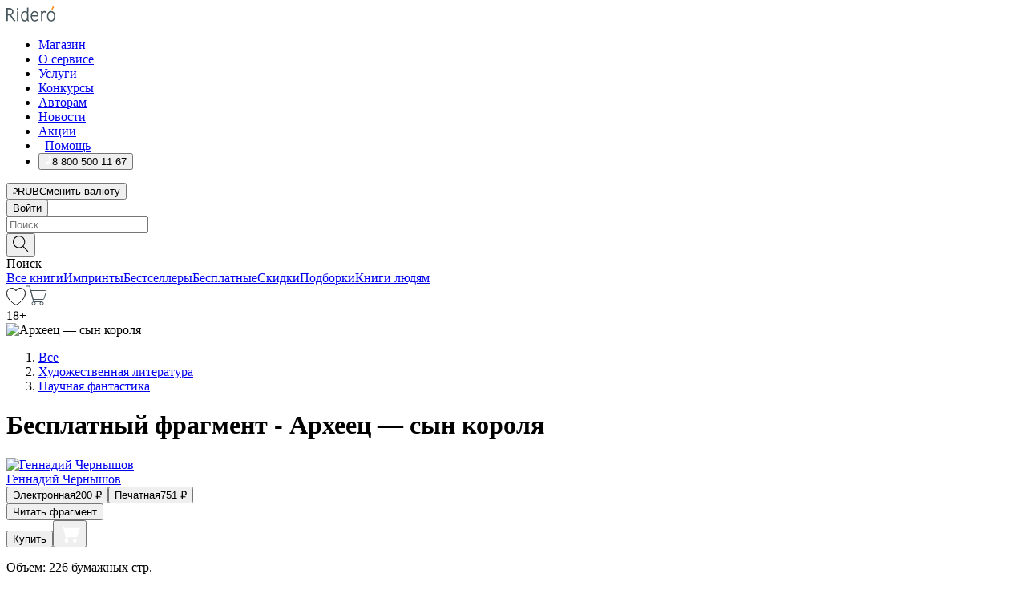

--- FILE ---
content_type: text/html; charset=utf-8
request_url: https://ridero.ru/books/arkheec_syn_korolya/freeText/
body_size: 157182
content:
<!DOCTYPE html><html lang="ru"><head><meta charSet="utf-8"/><meta name="viewport" content="width=device-width"/><head itemscope="" itemType="http://schema.org/WebSite"></head><link rel="canonical" href="https://ridero.ru/books/arkheec_syn_korolya/" itemProp="url"/><title itemProp="name">Археец — сын короля печатная, электронная: epub, fb2, pdfRead, mobi - купить книгу в интернет магазине, автор Геннадий Чернышов - Ridero</title><meta property="og:title" content="Археец — сын короля"/><meta property="og:description" content="Книга &quot;Археец — сын короля&quot; - Геннадий Чернышов - печатная, электронная: epub, fb2, pdfRead, mobi - бесплатный фрагмент: Предисловие Афганистан. Афганистан…. Финансовая яма, полигон для испытаний новой военной техники и объект мирового политического влияния в восьмидесятые годы для империи именуемой — СССР. Кормили всех"/><meta property="og:type" content="website"/><meta name="description" content="Книга &quot;Археец — сын короля&quot; - Геннадий Чернышов - печатная, электронная: epub, fb2, pdfRead, mobi - бесплатный фрагмент: Предисловие Афганистан. Афганистан…. Финансовая яма, полигон для испытаний новой военной техники и объект мирового политического влияния в восьмидесятые годы для империи именуемой — СССР. Кормили всех"/><meta property="og:url" content="https://ridero.runull"/><meta property="og:image" content="https://store.ridero.ru/images/h450?bucket=yc:store-raw-data.ridero.store&amp;key=ridero/sku/2019-08/5d67acfa628099000688fefc/rev.2022-08-26T21:06:48.307Z/cover-front.png&amp;format=original"/><meta property="fb:app_id" content="1408101656150619"/><meta name="next-head-count" content="12"/><link rel="icon" href="/landings-assets/favicon.ico" sizes="32x32"/><link rel="icon" href="/landings-assets/icon.svg" type="image/svg+xml"/><link rel="apple-touch-icon" href="/landings-assets/apple-touch-icon.png"/><link rel="manifest" href="/landings-assets/manifest.webmanifest"/><script>(function(w,d,s,l,i){w[l]=w[l]||[];w[l].push({'gtm.start':
new Date().getTime(),event:'gtm.js'});var f=d.getElementsByTagName(s)[0],
j=d.createElement(s),dl=l!='dataLayer'?'&l='+l:'';j.async=true;j.src=
'https://www.googletagmanager.com/gtm.js?id='+i+dl;f.parentNode.insertBefore(j,f);
})(window,document,'script','dataLayer','GTM-W8W4JJR');</script><script>window.yaContextCb = window.yaContextCb || []</script><script src="https://yandex.ru/ads/system/context.js" async=""></script><link rel="preload" href="/books/_next/static/css/dcfefc819db52ac5.css" as="style"/><link rel="stylesheet" href="/books/_next/static/css/dcfefc819db52ac5.css" data-n-g=""/><link rel="preload" href="/books/_next/static/css/2b450a0d25d9e285.css" as="style"/><link rel="stylesheet" href="/books/_next/static/css/2b450a0d25d9e285.css" data-n-p=""/><link rel="preload" href="/books/_next/static/css/e2d02bf978064779.css" as="style"/><link rel="stylesheet" href="/books/_next/static/css/e2d02bf978064779.css"/><link rel="preload" href="/books/_next/static/css/e756ab9f5e7b1bc7.css" as="style"/><link rel="stylesheet" href="/books/_next/static/css/e756ab9f5e7b1bc7.css"/><link rel="preload" href="/books/_next/static/css/c048646c009bb34f.css" as="style"/><link rel="stylesheet" href="/books/_next/static/css/c048646c009bb34f.css"/><link rel="preload" href="/books/_next/static/css/7b667b1d37de3d64.css" as="style"/><link rel="stylesheet" href="/books/_next/static/css/7b667b1d37de3d64.css"/><link rel="preload" href="/books/_next/static/css/0e6bd8f9367a4207.css" as="style"/><link rel="stylesheet" href="/books/_next/static/css/0e6bd8f9367a4207.css"/><link rel="preload" href="/books/_next/static/css/53d6d70f9664bee3.css" as="style"/><link rel="stylesheet" href="/books/_next/static/css/53d6d70f9664bee3.css"/><noscript data-n-css=""></noscript><script defer="" nomodule="" src="/books/_next/static/chunks/polyfills-c67a75d1b6f99dc8.js"></script><script defer="" src="/books/_next/static/chunks/2137.53b80296d6ba9c2b.js"></script><script defer="" src="/books/_next/static/chunks/7388-86401b0aa5dd82ba.js"></script><script defer="" src="/books/_next/static/chunks/9783.ba6534677bf5bf68.js"></script><script defer="" src="/books/_next/static/chunks/4215-47fcb86a9e6f67de.js"></script><script defer="" src="/books/_next/static/chunks/8905-a643e096ce15e95a.js"></script><script defer="" src="/books/_next/static/chunks/8109-0a6881dbd72adcbe.js"></script><script defer="" src="/books/_next/static/chunks/771-75675317856600a4.js"></script><script defer="" src="/books/_next/static/chunks/1410-94e3b29e5788d2e8.js"></script><script defer="" src="/books/_next/static/chunks/26.7712fb9e58d189ae.js"></script><script defer="" src="/books/_next/static/chunks/1725.e27887932b20fb66.js"></script><script defer="" src="/books/_next/static/chunks/7707.c09978c2e53d7c8d.js"></script><script defer="" src="/books/_next/static/chunks/197.b4a16c3d9d11057a.js"></script><script src="/books/_next/static/chunks/webpack-1f83bb290f79584e.js" defer=""></script><script src="/books/_next/static/chunks/framework-0e97196476b5bb89.js" defer=""></script><script src="/books/_next/static/chunks/main-d2450628c5215066.js" defer=""></script><script src="/books/_next/static/chunks/pages/_app-c559881fd07088d4.js" defer=""></script><script src="/books/_next/static/chunks/9637-ebde370cafb9e36e.js" defer=""></script><script src="/books/_next/static/chunks/6297-d122726ac0faeb28.js" defer=""></script><script src="/books/_next/static/chunks/5935-b04ea13bb5e10f4e.js" defer=""></script><script src="/books/_next/static/chunks/4962-f31ba37fd2f4fc3f.js" defer=""></script><script src="/books/_next/static/chunks/3748-7298fc7a229b61c8.js" defer=""></script><script src="/books/_next/static/chunks/pages/%5Bslug%5D/freeText-a05d37c0da485744.js" defer=""></script><script src="/books/_next/static/tZI593cusP4QKTYZzoDH1/_buildManifest.js" defer=""></script><script src="/books/_next/static/tZI593cusP4QKTYZzoDH1/_ssgManifest.js" defer=""></script></head><body><noscript><iframe src="https://www.googletagmanager.com/ns.html?id=GTM-W8W4JJR"
              height="0" width="0" style="display:none;visibility:hidden"></iframe></noscript><div id="__next" data-reactroot=""><div><div class="pageLayout_wrap__DMOvn"><div class="TopHeader_header__7jtUG"><div class="TopHeader_headerInner__7k_BX"><div class="TopHeader_headerWrap__uxyTQ"><div class="TopHeader_container__xYiBj"><div class="TopHeaderLogo_logo__VHCiO TopHeader_logo__MFfsk"><a href="https://ridero.ru/" class="TopHeaderLogo_logoLink__h8edO" aria-label="Rideró"><svg aria-hidden="true" width="61" height="19" viewBox="0 0 61 19" fill="none" xmlns="http://www.w3.org/2000/svg"><path d="M14.8444 6.19519H13.2144V18.3513H14.8444V6.19519Z" fill="#46545B"></path><path d="M14.0188 1.9364C13.4025 1.9364 12.9009 2.43875 12.9009 3.05637C12.9009 3.67399 13.4025 4.17666 14.0188 4.17666C14.6352 4.17666 15.1365 3.67399 15.1365 3.05637C15.1365 2.43875 14.6352 1.9364 14.0188 1.9364Z" fill="#46545B"></path><path d="M27.39 15.9133C27.39 11.1024 27.3562 6.29013 27.3921 1.47937C26.8476 1.557 26.304 1.64055 25.76 1.72167V6.77382C24.997 6.16763 24.0967 5.86057 23.0786 5.86057C21.0936 5.86057 18.1406 7.59625 18.1406 12.3778C18.1406 15.8196 19.518 18.7692 22.9534 18.7692C24.1094 18.7692 25.2375 18.1856 26.0252 17.1936C26.2584 17.791 26.6175 18.286 27.0424 18.7686C27.4623 18.6244 27.8833 18.4824 28.3077 18.352C27.7681 17.5822 27.39 16.8673 27.39 15.9133ZM25.7397 14.1154C25.581 16.0714 24.2621 17.2406 23.0786 17.2406C20.5376 17.2406 19.7288 14.4491 19.7288 12.3568C19.7288 10.3974 20.6569 7.34761 23.0542 7.34761C23.0618 7.34793 23.0763 7.35365 23.0786 7.34761C24.6687 7.34761 25.5328 8.57523 25.7391 8.91055L25.7397 14.1154Z" fill="#46545B"></path><path d="M39.9819 10.182C39.6163 7.64918 37.9363 5.8396 35.2908 5.8396C33.3059 5.8396 30.3525 7.57528 30.3525 12.3568C30.3525 14.4583 30.9039 16.1641 31.9471 17.2901C32.8191 18.2307 34.0062 18.7483 35.2908 18.7483C36.8396 18.7483 38.4014 18.0361 39.6208 17.1119C39.3579 16.7407 39.0894 16.3735 38.8251 16.0033C38.4056 16.2543 37.9865 16.5045 37.5387 16.7033C36.7358 17.0596 35.9791 17.2406 35.2908 17.2406C34.1709 17.2406 33.3052 16.7274 32.7158 15.7151C32.2513 14.9162 31.9794 13.8219 31.9445 12.6191C34.6153 12.6191 37.2861 12.6185 39.9569 12.6191C40.0815 11.8191 40.0998 10.9831 39.9819 10.182ZM37.9944 8.95563C38.2657 9.5415 38.4171 10.2661 38.4469 11.1114H32.0428C32.2233 9.37772 33.3468 7.32664 35.3117 7.32664C36.5927 7.32664 37.4925 7.87194 37.9944 8.95563Z" fill="#46545B"></path><path d="M47.3076 5.79797C46.2986 5.79797 45.3809 6.34637 44.7453 7.31582C44.5577 6.79977 44.2389 6.37701 43.8899 5.95656C43.4827 6.09758 42.6665 6.35597 42.6665 6.35597C42.794 6.63997 43.0857 7.1065 43.1742 7.40601C43.2642 7.70831 43.3719 8.17732 43.3719 8.69586V18.3304H45.002V11.3527C45.002 10.2451 45.2428 9.22964 45.6795 8.49359C46.0857 7.80865 46.6269 7.43141 47.2036 7.43141C47.9087 7.43141 48.2885 7.64264 48.8965 8.19194C49.1419 7.66479 49.3843 7.13463 49.6062 6.59707C48.9363 6.03488 48.3753 5.79797 47.3076 5.79797Z" fill="#46545B"></path><path d="M59.5415 7.58859C58.6029 6.43401 57.2708 5.79797 55.7903 5.79797C54.3086 5.79797 52.9872 6.42988 52.0695 7.57748C51.1366 8.74349 50.6436 10.3741 50.6436 12.2939C50.6436 14.2138 51.1366 15.8447 52.0695 17.0107C52.9878 18.1583 54.3092 18.7902 55.7903 18.7902C57.2809 18.7902 58.6162 18.1519 59.5498 16.9935C60.4985 15.8167 60.9998 14.1846 60.9998 12.273C60.9998 10.3829 60.4953 8.76285 59.5415 7.58859ZM59.3698 12.3149C59.3698 14.4685 58.3568 17.3244 55.7903 17.3244C53.2303 17.3244 52.2742 14.4732 52.2742 12.3358C52.2742 10.1971 53.2342 7.36853 55.7903 7.36853C58.3403 7.36853 59.3698 10.1611 59.3698 12.3149Z" fill="#46545B"></path><path d="M57.8763 0L56.1924 3.98705L57.2799 4.57387L59.3986 0.673826L57.8763 0Z" fill="#FF7E00"></path><path d="M9.21359 15.5437L7.14621 12.4774C6.7236 11.8506 6.41687 11.277 5.64498 10.8352C6.18381 10.6713 6.67036 10.4334 7.10338 10.1193C8.1663 9.34855 8.81116 7.94002 8.81116 6.64617C8.81116 4.12521 6.65226 2.07422 3.9987 2.07422H0V18.3095H1.63004V11.2384C1.63004 11.2384 2.05987 11.2384 2.66682 11.2384C3.79366 11.2384 4.40578 11.4095 5.00866 12.2997L8.13462 16.9155C8.57549 17.5478 8.97762 17.9318 9.49793 18.1822C9.53992 18.2024 9.58216 18.2212 9.62461 18.2386C9.87139 18.3397 10.1934 18.3763 10.3923 18.3815C10.5947 18.3867 10.9578 18.3813 10.9578 18.3813L11.2767 17.1013C10.0267 16.9155 9.74504 16.306 9.21359 15.5437ZM1.63004 9.64199V3.70765H3.9987C5.62381 3.70765 7.18113 4.95311 7.18113 6.64618C7.18113 8.34566 5.63699 9.64199 3.9987 9.64199H1.63004Z" fill="#46545B"></path></svg></a></div><nav class="TopHeader_nav__GQNQx"><ul class="TopHeaderNavigation_navList__2ns5G"><li class="TopHeaderNavigation_navItem__hq3Ns"><a href="https://ridero.ru/books/" class="TopHeaderNavigation_navLink__pDas_">Магазин</a></li><li class="TopHeaderNavigation_navItem__hq3Ns"><a href="https://ridero.ru/l/about" class="TopHeaderNavigation_navLink__pDas_">О сервисе</a></li><li class="TopHeaderNavigation_navItem__hq3Ns"><a href="https://ridero.ru/services/" class="TopHeaderNavigation_navLink__pDas_">Услуги</a></li><li class="TopHeaderNavigation_navItem__hq3Ns"><a href="https://ridero.ru/l/ridero_contests/" class="TopHeaderNavigation_navLink__pDas_">Конкурсы</a></li><li class="TopHeaderNavigation_navItem__hq3Ns"><a href="https://ridero.ru/tools" class="TopHeaderNavigation_navLink__pDas_">Авторам</a></li><li class="TopHeaderNavigation_navItem__hq3Ns"><a href="https://ridero.ru/blog/" class="TopHeaderNavigation_navLink__pDas_">Новости</a></li><li class="TopHeaderNavigation_navItem__hq3Ns"><a href="https://ridero.ru/l/promo/" class="TopHeaderNavigation_navLink__pDas_">Акции</a></li><li class="TopHeaderNavigation_navItem__hq3Ns"><a href="https://ridero.ru/faq/" class="TopHeaderNavigation_navLink__pDas_ TopHeaderNavigation_navLinkHelp__EeweN"><span class="TopHeaderNavigation_navLinkShort__Uox_V"><svg width="8" height="12" viewBox="0 0 8 12" fill="none" xmlns="http://www.w3.org/2000/svg"><path d="M3.70781 12C3.02256 12 2.46643 11.4439 2.46643 10.7586C2.46643 10.0734 3.02256 9.51724 3.70781 9.51724C4.39305 9.51724 4.94919 10.0734 4.94919 10.7586C4.94919 11.4439 4.39305 12 3.70781 12ZM5.41925 6.2069C4.87139 6.71255 4.53539 7.04441 4.53539 7.44828V8H2.89746L2.88022 7.44828C2.88022 6.29876 3.6656 5.57379 4.29622 4.99034C4.95746 4.37959 5.36298 3.97159 5.36298 3.31034C5.36298 2.39752 4.62063 1.65517 3.70781 1.65517C2.79498 1.65517 2.05263 2.39752 2.05263 3.31034H0.397461C0.397461 1.48469 1.88215 0 3.70781 0C5.53346 0 7.01815 1.48469 7.01815 3.31034C7.01815 4.72966 6.13181 5.54814 5.41925 6.2069Z" fill="#ffffff"></path></svg></span><span class="TopHeaderNavigation_navLinkShortText__3Jmz1">Помощь</span></a></li><li class="TopHeaderNavigation_navItem__hq3Ns"><button class="TopHeaderNavigation_navLinkPhone__6m9Oh"><span class="TopHeaderNavigation_navLinkShort__Uox_V"><svg width="9" height="12" viewBox="0 0 9 12" fill="none" xmlns="http://www.w3.org/2000/svg"><path fill-rule="evenodd" clip-rule="evenodd" d="M0.999418 9.57944L1.01308 9.56147C1.01308 9.56147 1.88506 8.54428 2.27037 8.08996C2.39749 7.92952 2.57053 7.81165 2.76638 7.7521C2.91659 7.70809 3.07731 7.71645 3.22214 7.77582L3.2473 7.7902C3.36118 7.86173 3.47956 7.92584 3.6017 7.98213C3.72542 8.03191 3.86354 8.03229 3.98754 7.9832C4.11154 7.93411 4.21196 7.83929 4.26808 7.71831C4.47799 7.37469 5.51459 4.9816 5.82514 4.17863C5.85537 4.11579 5.87261 4.04749 5.87582 3.97782C5.87903 3.90815 5.86815 3.83856 5.84383 3.7732C5.69751 3.56513 5.48064 3.41723 5.23352 3.35697L5.17026 3.33397C5.01566 3.26842 4.8866 3.15433 4.80257 3.00896C4.71853 2.86358 4.68409 2.69481 4.70443 2.52813C4.72312 2.33907 4.99198 0.787043 5.02433 0.61236C5.03836 0.481737 5.09235 0.358625 5.17893 0.25982C5.26551 0.161015 5.38047 0.0913302 5.50812 0.0602737C5.88417 -0.0306769 6.2778 -0.0185079 6.64752 0.0954981L6.73881 0.127847C7.03437 0.202863 7.30505 0.354154 7.5238 0.566593C7.74255 0.779033 7.90169 1.04518 7.98532 1.33841C8.26352 2.39873 7.90624 4.1851 6.89265 6.80176C5.8086 9.59741 4.07471 11.2364 3.24371 11.4643C2.48243 11.6728 1.494 10.9172 1.13528 10.5183C1.01096 10.3995 0.93002 10.2425 0.905392 10.0723C0.880765 9.90212 0.913869 9.7286 0.999418 9.57944Z" fill="#ffffff"></path></svg></span><span class="TopHeaderNavigation_navLinkShortText__3Jmz1">8 800 500 11 67</span></button></li></ul></nav><div class="CurrencySwitcher_switcher__gZAO7 TopHeader_currencySwitcherDesktop__DtLAC"><button class="CurrencySwitcher_button__Vh4Mh CurrencySwitcher_button-grey__l_wmE" type="button" aria-label="Сменить валюту"><span class="CurrencySwitcher_iconWrap__8icMU"><svg class="CurrencySwitcher_iconRub__HaIiA" width="6" height="8" aria-hidden="true" xmlns="http://www.w3.org/2000/svg" viewBox="0 0 6 8" fill="none"><path d="M0 4.11848H0.884328V0.180536C1.19776 0.112835 1.52985 0.067701 1.8806 0.0451339C2.23881 0.0150445 2.59701 0 2.95522 0C3.34328 0 3.72015 0.0376116 4.08582 0.112835C4.45149 0.180536 4.77612 0.304654 5.0597 0.485191C5.34328 0.665727 5.5709 0.913963 5.74254 1.2299C5.91418 1.53832 6 1.93324 6 2.41467C6 2.88105 5.91045 3.27221 5.73134 3.58815C5.55224 3.90409 5.31716 4.15985 5.02612 4.35543C4.73507 4.55101 4.40299 4.69394 4.02985 4.7842C3.66418 4.86695 3.29104 4.90832 2.91045 4.90832H1.95896V5.73202H3.99627V6.52186H1.95896V8H0.884328V6.52186H0V5.73202H0.884328V4.90832H0V4.11848ZM3 0.925247C2.79851 0.925247 2.60075 0.932769 2.40672 0.947814C2.22015 0.962859 2.0709 0.977903 1.95896 0.992948V4.11848H2.85448C3.09328 4.11848 3.33209 4.09591 3.5709 4.05078C3.8097 3.99812 4.02239 3.90785 4.20896 3.77997C4.40299 3.65209 4.5597 3.47908 4.6791 3.26093C4.79851 3.04278 4.85821 2.76822 4.85821 2.43724C4.85821 2.14386 4.8097 1.90315 4.71269 1.71509C4.61567 1.51951 4.48134 1.3653 4.3097 1.25247C4.14552 1.13211 3.94776 1.04937 3.71642 1.00423C3.49254 0.951575 3.25373 0.925247 3 0.925247Z" fill="currentColor"></path></svg></span><span class="CurrencySwitcher_label__oMdHx">RUB</span><span class="CurrencySwitcher_tooltip__DVSWO">Сменить валюту</span></button><span class="CurrencySwitcher_divider__ptQYf"></span></div><div class="TopHeaderCabinet_login__o0TRe"><button class="Button_btn___Pcmr" type="button">Войти</button></div></div></div></div></div><div class="SubHeader_subheader__hiKZd"><div class="SubHeader_inner__FDTXj"><div class="SubHeader_wrap__bimf7"><div class="SubHeader_left__r0BZm"><div id="searchForm" class="SearchForm_searchForm__DYnFs SearchForm_empty__MlNmz" tabindex="0" role="button" itemscope="" itemType="http://schema.org/WebSite"><form itemProp="potentialAction" itemscope="" itemType="http://schema.org/SearchAction"><div class="SearchForm_search__input__F1d7D"><meta itemProp="target" content="/books/?q={q}"/><div role="combobox" aria-haspopup="listbox" aria-owns="react-autowhatever-1" aria-expanded="false"><div class="Input_inputWrap__0qfZ2 Input_inputWrap_small__wLsKj"><input type="search" itemProp="query-input" placeholder="Поиск" name="q" value="" tabindex="-1" autoComplete="off" aria-autocomplete="list" aria-controls="react-autowhatever-1" id="search-form-autosuggest" class="Input_input__NOrOk Input_input_small__iull9"/></div><div id="react-autowhatever-1" role="listbox" class="Autocomplete_suggestionsContainer__GjSHx SearchForm_searchForm__suggestionsContainer__LKtOd"></div></div></div><div class="SearchForm_searchForm__btn__VwG_e"><button class="Button_no-style__PMMfD Button_btn__aG4OC" aria-label="Поиск" type="submit"><svg fill="none" width="20" height="20" viewBox="0 0 20 20" xmlns="http://www.w3.org/2000/svg"><path d="m18.978 19.027-5.693-5.843a7.895 7.895 0 0 0 2.083-5.342A7.767 7.767 0 0 0 7.683 0 7.751 7.751 0 0 0 .001 7.842a7.747 7.747 0 0 0 7.682 7.842 7.668 7.668 0 0 0 4.806-1.715l5.724 5.874a.5.5 0 0 0 .398.156.639.639 0 0 0 .398-.156.566.566 0 0 0-.03-.816ZM1.133 7.842a6.658 6.658 0 0 1 6.583-6.717A6.642 6.642 0 0 1 14.3 7.842a6.636 6.636 0 0 1-4.042 6.188 6.642 6.642 0 0 1-2.542.53 6.66 6.66 0 0 1-6.583-6.718Z" fill="#000"></path></svg></button></div><div class="SearchForm_searchForm__toggle__SKeJk">Поиск</div></form></div></div><div class="SubHeader_center__XVjRE SubHeader_nav__AoItH"><a class="SubHeader_navLink__UawM3" href="/books/">Все книги</a><a class="SubHeader_navLink__UawM3" href="https://ridero.ru/imprint/">Импринты</a><a class="SubHeader_navLink__UawM3" href="https://ridero.ru/listing/bestsellers/">Бестселлеры</a><a class="SubHeader_navLink__UawM3" href="https://ridero.ru/books/catalog/free/">Бесплатные</a><a class="SubHeader_navLink__UawM3" href="https://ridero.ru/listing/discount/">Скидки</a><a class="SubHeader_navLink__UawM3" href="https://ridero.ru/listing/">Подборки</a><a class="SubHeader_navLink__UawM3" href="https://ridero.ru/l/books_for_people/" target="_blank" rel="noreferrer noopener">Книги людям</a></div><div class="SubHeader_right__nXz6A"><a class="SubHeader_iconLink__ERJse SubHeader_like__kqnYf" href="https://ridero.ru/books/likes/" aria-label="Перейти в избранное"><svg width="24" height="22" viewBox="0 0 24 22" fill="none" xmlns="http://www.w3.org/2000/svg" stroke="#000"><path d="M11.541 3.13708L11.9783 3.92633L12.4156 3.13708C13.2798 1.57763 15.1456 0.5 17.2717 0.5C18.9655 0.5 20.9147 1.15492 22.1665 2.65112C23.3983 4.1233 24.0362 6.50973 22.9302 10.1554C21.7714 13.7195 19.0065 16.5656 16.4826 18.5376C15.2258 19.5196 14.042 20.2744 13.173 20.7834C12.7388 21.0377 12.3839 21.2301 12.1388 21.3585C12.0785 21.39 12.0248 21.4177 11.9783 21.4415C11.9318 21.4177 11.8781 21.39 11.8178 21.3585C11.5727 21.2301 11.2178 21.0377 10.7836 20.7834C9.91457 20.2744 8.73084 19.5196 7.47398 18.5376C4.9509 16.5663 2.18703 13.7214 1.02758 10.1589C-0.0196823 6.51214 0.617393 4.12274 1.83691 2.64903C3.07424 1.15379 4.99276 0.5 6.68493 0.5C8.81097 0.5 10.6768 1.57763 11.541 3.13708Z" stroke="inherit" fill=""></path></svg></a><a class="SubHeader_iconLink__ERJse SubHeader_cart__0GgJ0" href="https://ridero.ru/books/cart/" aria-label="Перейти в корзину"><svg width="27" height="25" viewBox="0 0 27 25" fill="none" xmlns="http://www.w3.org/2000/svg"><path d="M1 1H5.00277L10.0062 20.5H20" stroke="#46545B" stroke-linecap="round"></path><path d="M24.6532 6.5H6.41602L9.25636 17.5H21.9327C22.3736 17.5 22.7624 17.2113 22.89 16.7893L25.6104 7.78934C25.8045 7.1473 25.3239 6.5 24.6532 6.5Z" stroke="#46545B"></path><circle cx="10" cy="22.5" r="2" stroke="#46545B"></circle><circle cx="20" cy="22.5" r="2" stroke="#46545B"></circle></svg></a></div></div></div></div><script type="application/ld+json">{"@context":"http://schema.org","@type":"Book","name":"Археец — сын короля","author":{"@type":"Person","name":"Геннадий Чернышов"},"url":"https://ridero.ru/books/arkheec_syn_korolya/","workExample":[{"@type":"Book","isbn":"978-5-0050-3380-2","bookFormat":"http://schema.org/EBook","potentialAction":{"@type":"ReadAction","target":{"@type":"EntryPoint","actionPlatform":["http://schema.org/DesktopWebPlatform","http://schema.org/AndroidPlatform"]},"expectsAcceptanceOf":{"@type":"Offer","itemCondition":"new","Price":200,"priceCurrency":"RUB","eligibleRegion":{"@type":"Country","name":"RU-RU"},"availability":"http://schema.org/InStock"}}},{"@type":"Book","isbn":"978-5-0050-3380-2","bookFormat":"http://schema.org/Paperback","potentialAction":{"@type":"ReadAction","target":{"@type":"EntryPoint","actionPlatform":["http://schema.org/DesktopWebPlatform","http://schema.org/AndroidPlatform"]},"expectsAcceptanceOf":{"@type":"Offer","itemCondition":"new","Price":751,"priceCurrency":"RUB","eligibleRegion":{"@type":"Country","name":"RU-RU"},"availability":"http://schema.org/InStock"}}}]}</script><div><div class="BookLandingInfo_bookLandingInfo__CFRv0"><div class="BookLandingInfo_bookLandingInfo__left__bKqJe BookLandingInfo_bookLandingInfo__digital__25g1L"><div class="BookLandingInfo_bookLandingInfo__left-wrap__5E_u3"><div class="BookCover_cover__E4gAO BookCover_cover_digital__0_G9M"><div class="BookCover_cover__img__BEaFr"><div class="BookCover_cover-spin__lHnG_"></div><div class="BookCover_cover_ageRating__NDgCl">18<!-- -->+</div><picture><source srcSet="https://store.ridero.ru/images/w200?bucket=yc:store-raw-data.ridero.store&amp;key=ridero/sku/2019-08/5d67acfa628099000688fefc/rev.2022-08-26T21:06:48.307Z/cover-front.png&amp;format=original" media="(max-width: 960px)"/><img src="https://store.ridero.ru/images/w350?bucket=yc:store-raw-data.ridero.store&amp;key=ridero/sku/2019-08/5d67acfa628099000688fefc/rev.2022-08-26T21:06:48.307Z/cover-front.png&amp;format=original" alt="Археец — сын короля"/></picture></div></div></div></div><div class="BookLandingInfo_bookLandingInfo__rightTop__ori9q"><ol itemscope="" itemType="http://schema.org/BreadcrumbList" class="BreadCrumbs_breadCrumbs__pTwzt"><li itemProp="itemListElement" itemscope="" itemType="http://schema.org/ListItem"><a href="/books/" target="_blank" itemProp="item" rel="noopener noreferrer"><span itemProp="name">Все</span></a><meta itemProp="position" content="1"/></li><li itemProp="itemListElement" itemscope="" itemType="http://schema.org/ListItem"><a href="/books/catalog/fiction-related-items" target="_blank" itemProp="item" rel="noopener noreferrer"><span itemProp="name">Художественная литература</span></a><meta itemProp="position" content="2"/></li><li itemProp="itemListElement" itemscope="" itemType="http://schema.org/ListItem"><a href="/books/catalog/science-fiction" target="_blank" itemProp="item" rel="noopener noreferrer"><span itemProp="name">Научная фантастика</span></a><meta itemProp="position" content="3"/></li></ol><h1 class="BookLandingInfo_book-title__gJ_7Y">Бесплатный фрагмент - Археец — сын короля</h1><div class="BookLandingInfo_authorBlock__N2Pgv"><a class="AboutAuthor_authorLink__CmNUz AboutAuthor_haveUri__2FrVa" href="https://ridero.ru/author/chernyshov_gennadii_viktorovich_e5exv/"><div class="AboutAuthor_authorFlex__xPHMd AboutAuthor_authorFlexTop__ITaLS"><div class="AboutAuthor_authorUserPic__FOmVT AboutAuthor_authorUserPic_small__W8e2L"><img src="https://store.ridero.ru/images/w450?bucket=store-user-data.ridero.store&amp;key=ridero/images/5d67acfa628099000688fefc/2019-08-29T10:47:29.593Z-UkL.jpg&amp;format=original" class="AboutAuthor_authorUserPicImg__KpCcK AboutAuthor_authorUserPic_small__W8e2L" alt="Геннадий Чернышов"/></div><span class="AboutAuthor_authorNameLink__Y4Q1x">Геннадий Чернышов</span></div></a></div></div><div class="BookLandingInfo_bookLandingInfo__rightBottom___ak7e"><div class="Controls_controls___H3MH"><button class="Controls_controls__button__efLPi Controls_controls__button_active__VNoD3"><span class="Controls_spinner__MVqo9"><div class="LoadSpinnerNext_loader__uEvxv"></div></span><span class="Controls_controls__typeText__9Zx1U">Электронная</span><span class="Controls_controls__priceText__gc8Vz"><span>200<!-- --> <!-- -->₽</span></span></button><button class="Controls_controls__button__efLPi"><span class="Controls_spinner__MVqo9"><div class="LoadSpinnerNext_loader__uEvxv"></div></span><span class="Controls_controls__typeText__9Zx1U">Печатная</span><span class="Controls_controls__priceText__gc8Vz"><span>751<!-- --> <!-- -->₽</span></span></button></div><div class="ActionControls_wrapper__xyxKv"><div class="ActionControls_topBlock__ff5oV"><a href="/books/arkheec_syn_korolya/freeText/#freeTextContainer"><button class="Button_big__8gulZ Button_full__9KtTs Button_outline__mwB3f Button_btn__aG4OC" type="button">Читать фрагмент</button></a></div><div class="ActionControls_bottomBlock__LVvPs ActionControls_bottomBlock_buy__HkWIN"><button class="Button_big__8gulZ Button_full__9KtTs Button_btn__aG4OC" type="button"><span class="ActionControls_btnPrice__hiGA4">Купить </span></button><button class="Button_big__8gulZ Button_full__9KtTs Button_btn__aG4OC" aria-label="Добавить в корзину" type="button"><svg width="26" height="25" viewBox="0 0 26 25" fill="none" xmlns="http://www.w3.org/2000/svg"><path d="M26 6.697H6.1L4.5 0H0v1h3.7l4.6 19.29c-1.3.4-2 1.7-1.6 2.998.4 1.3 1.7 2 2.9 1.6 1.3-.4 2-1.7 1.6-2.999-.1-.3-.2-.5-.4-.8h6.6c-.8 1.1-.6 2.6.5 3.399 1 .8 2.5.6 3.3-.5.8-1.1.6-2.598-.5-3.398-.4-.3-.9-.5-1.4-.5h-10l-.5-1.899h13.3L26 6.697Z" fill="#fff"></path></svg></button></div></div><div class="BookLandingInfo_bookDetails__X4nGy BookLandingInfo_bookDetailsWithMarginTop__F0GxR"><p class="BookLandingInfo_bookDetailsInfo__xacqH">Объем:<!-- --> <!-- -->226<!-- --> <!-- -->бумажных стр.</p><p class="BookLandingInfo_bookDetailsInfo__xacqH">Формат:<!-- --> <!-- -->epub, fb2, pdfRead, mobi</p><a class="BookLandingInfo_moreDetailsBtn__QQAf9" href="/books/arkheec_syn_korolya/#moreDetails">Подробнее</a></div></div><div class="BookLandingInfo_bookLandingInfo__desktopRight__p7EIc"><div class="BookLandingInfo_author-name-star__0rgX7"><a class="BookLandingInfo_rating-star__0AlQn" href="/books/arkheec_syn_korolya/#reviews"><span class="Stars_stars__OmH_J"><svg class="Stars_star__VKGuM" width="12" height="11" viewBox="0 0 12 11" fill="none" xmlns="http://www.w3.org/2000/svg"><path d="M6 1.09695L7.40896 3.8483C7.48313 3.99313 7.62313 4.09281 7.78425 4.11551L10.8972 4.55408L8.65777 6.65651C8.53457 6.77217 8.47813 6.94225 8.50773 7.10862L9.04016 10.1009L6.22607 8.67442C6.08396 8.60239 5.91604 8.60239 5.77393 8.67442L2.95984 10.1009L3.49227 7.10862C3.52187 6.94225 3.46543 6.77217 3.34223 6.65651L1.10284 4.55408L4.21575 4.11551C4.37688 4.09281 4.51687 3.99313 4.59104 3.8483L6 1.09695Z" stroke="black" stroke-linecap="round" stroke-linejoin="round"></path></svg><svg class="Stars_star__VKGuM" width="12" height="11" viewBox="0 0 12 11" fill="none" xmlns="http://www.w3.org/2000/svg"><path d="M6 1.09695L7.40896 3.8483C7.48313 3.99313 7.62313 4.09281 7.78425 4.11551L10.8972 4.55408L8.65777 6.65651C8.53457 6.77217 8.47813 6.94225 8.50773 7.10862L9.04016 10.1009L6.22607 8.67442C6.08396 8.60239 5.91604 8.60239 5.77393 8.67442L2.95984 10.1009L3.49227 7.10862C3.52187 6.94225 3.46543 6.77217 3.34223 6.65651L1.10284 4.55408L4.21575 4.11551C4.37688 4.09281 4.51687 3.99313 4.59104 3.8483L6 1.09695Z" stroke="black" stroke-linecap="round" stroke-linejoin="round"></path></svg><svg class="Stars_star__VKGuM" width="12" height="11" viewBox="0 0 12 11" fill="none" xmlns="http://www.w3.org/2000/svg"><path d="M6 1.09695L7.40896 3.8483C7.48313 3.99313 7.62313 4.09281 7.78425 4.11551L10.8972 4.55408L8.65777 6.65651C8.53457 6.77217 8.47813 6.94225 8.50773 7.10862L9.04016 10.1009L6.22607 8.67442C6.08396 8.60239 5.91604 8.60239 5.77393 8.67442L2.95984 10.1009L3.49227 7.10862C3.52187 6.94225 3.46543 6.77217 3.34223 6.65651L1.10284 4.55408L4.21575 4.11551C4.37688 4.09281 4.51687 3.99313 4.59104 3.8483L6 1.09695Z" stroke="black" stroke-linecap="round" stroke-linejoin="round"></path></svg><svg class="Stars_star__VKGuM" width="12" height="11" viewBox="0 0 12 11" fill="none" xmlns="http://www.w3.org/2000/svg"><path d="M6 1.09695L7.40896 3.8483C7.48313 3.99313 7.62313 4.09281 7.78425 4.11551L10.8972 4.55408L8.65777 6.65651C8.53457 6.77217 8.47813 6.94225 8.50773 7.10862L9.04016 10.1009L6.22607 8.67442C6.08396 8.60239 5.91604 8.60239 5.77393 8.67442L2.95984 10.1009L3.49227 7.10862C3.52187 6.94225 3.46543 6.77217 3.34223 6.65651L1.10284 4.55408L4.21575 4.11551C4.37688 4.09281 4.51687 3.99313 4.59104 3.8483L6 1.09695Z" stroke="black" stroke-linecap="round" stroke-linejoin="round"></path></svg><svg class="Stars_star__VKGuM" width="12" height="11" viewBox="0 0 12 11" fill="none" xmlns="http://www.w3.org/2000/svg"><path d="M6 1.09695L7.40896 3.8483C7.48313 3.99313 7.62313 4.09281 7.78425 4.11551L10.8972 4.55408L8.65777 6.65651C8.53457 6.77217 8.47813 6.94225 8.50773 7.10862L9.04016 10.1009L6.22607 8.67442C6.08396 8.60239 5.91604 8.60239 5.77393 8.67442L2.95984 10.1009L3.49227 7.10862C3.52187 6.94225 3.46543 6.77217 3.34223 6.65651L1.10284 4.55408L4.21575 4.11551C4.37688 4.09281 4.51687 3.99313 4.59104 3.8483L6 1.09695Z" stroke="black" stroke-linecap="round" stroke-linejoin="round"></path></svg></span><span class="BookLandingInfo_avgReviewRating__xXAxU">0.0</span><span class="BookLandingInfo_totalReviewCount__iLcxF">0</span></a><a class="BookLandingInfo_rateBtn__AcRWr" href="/books/arkheec_syn_korolya/#addReviewForm">Оценить</a><div class="BookLandingInfo_social__UcXYZ"><button class="BookLandingInfo_likeBtn__XPiGR" type="button" aria-label="Добавить в избранное"><svg width="24" height="22" viewBox="0 0 24 22" fill="none" xmlns="http://www.w3.org/2000/svg" stroke="#000"><path d="M11.541 3.13708L11.9783 3.92633L12.4156 3.13708C13.2798 1.57763 15.1456 0.5 17.2717 0.5C18.9655 0.5 20.9147 1.15492 22.1665 2.65112C23.3983 4.1233 24.0362 6.50973 22.9302 10.1554C21.7714 13.7195 19.0065 16.5656 16.4826 18.5376C15.2258 19.5196 14.042 20.2744 13.173 20.7834C12.7388 21.0377 12.3839 21.2301 12.1388 21.3585C12.0785 21.39 12.0248 21.4177 11.9783 21.4415C11.9318 21.4177 11.8781 21.39 11.8178 21.3585C11.5727 21.2301 11.2178 21.0377 10.7836 20.7834C9.91457 20.2744 8.73084 19.5196 7.47398 18.5376C4.9509 16.5663 2.18703 13.7214 1.02758 10.1589C-0.0196823 6.51214 0.617393 4.12274 1.83691 2.64903C3.07424 1.15379 4.99276 0.5 6.68493 0.5C8.81097 0.5 10.6768 1.57763 11.541 3.13708Z" stroke="inherit" fill=""></path></svg></button><div class="Share_share__ygt1N"><button class="Share_shareIcon__P9x34" type="button" aria-label="Поделиться"><svg width="24" height="26" viewBox="0 0 24 26" fill="none" xmlns="http://www.w3.org/2000/svg" stroke="black"><path d="M19.3327 8.33333C21.3577 8.33333 22.9993 6.69171 22.9993 4.66667C22.9993 2.64162 21.3577 1 19.3327 1C17.3076 1 15.666 2.64162 15.666 4.66667C15.666 6.69171 17.3076 8.33333 19.3327 8.33333Z" stroke="inherit" stroke-linecap="round" stroke-linejoin="round"></path><path d="M4.66667 16.8889C6.69171 16.8889 8.33333 15.2473 8.33333 13.2222C8.33333 11.1972 6.69171 9.55556 4.66667 9.55556C2.64162 9.55556 1 11.1972 1 13.2222C1 15.2473 2.64162 16.8889 4.66667 16.8889Z" stroke="inherit" stroke-linecap="round" stroke-linejoin="round"></path><path d="M19.3327 25.4444C21.3577 25.4444 22.9993 23.8028 22.9993 21.7778C22.9993 19.7527 21.3577 18.1111 19.3327 18.1111C17.3076 18.1111 15.666 19.7527 15.666 21.7778C15.666 23.8028 17.3076 25.4444 19.3327 25.4444Z" stroke="inherit" stroke-linecap="round" stroke-linejoin="round"></path><path d="M7.83203 15.0678L16.1798 19.9322" stroke="inherit" stroke-linecap="round" stroke-linejoin="round"></path><path d="M16.1676 6.51222L7.83203 11.3767" stroke="inherit" stroke-linecap="round" stroke-linejoin="round"></path></svg></button><div class="Share_shareBtn__DBN3h"><div class="a2a_kit a2a_kit_size_32 a2a_default_style" data-url="https://ridero.ru/books/arkheec_syn_korolya/"><a class="a2a_button_vk"></a><a class="a2a_button_odnoklassniki"></a><a class="a2a_button_whatsapp"></a><a class="a2a_button_telegram"></a><a class="a2a_button_viber"></a><a class="a2a_button_twitter"></a><a class="a2a_button_copy_link"></a></div></div></div></div></div></div><div class="BookLandingInfo_bookTags__qO359"><div class="BookTags_tagBlock__K_KhF"></div></div><div class="ReportButton_reportBtnWrapper__HJvy8"><button class="ReportButton_reportBtn__Qcd4C">Пожаловаться</button></div></div></div><div class="BookInformationTabs_container__TI6A3"><div class="BookInformationTabs_BookInformationTabs__5f70o"><a class="BookInformationTabs_btn__RRfIN BookInformationTabs_btnAvailable__0DWkt" href="/books/arkheec_syn_korolya/">О книге</a><a class="BookInformationTabs_btn__RRfIN BookInformationTabs_btnAvailable__0DWkt" href="/books/arkheec_syn_korolya/#reviews">отзывы</a><a class="BookInformationTabs_btn__RRfIN BookInformationTabs_btnAvailable__0DWkt" href="/books/arkheec_syn_korolya/contents/#tocList">Оглавление</a><a class="BookInformationTabs_btn__RRfIN BookInformationTabs_btnAvailable__0DWkt BookInformationTabs_btnActive__fwPdC" href="/books/arkheec_syn_korolya/freeText/#freeTextContainer"><span>Читать фрагмент</span></a></div></div><div class="BookFreeText_bookInfo__g_7O_"><div class="BookFreeText_freeTextContainer__mJUd1" id="freeTextContainer"><div class="BookFreeText_text__K8Ol4" id="text"><div class="BookFreeText_text__inner__jWt1R BookFreeText_blur__KlurN"><div><div class="preview-fragment"><p class="H2" parhashid="MYF2D2e46TRgggp7xpfb8" id="tocForcedId0">Предисловие</p>
<p class="Main" parhashid="ofHng5VKr06YtX_QTd44E">Афганистан. Афганистан…. Финансовая яма, полигон для испытаний новой военной техники и объект мирового политического влияния в восьмидесятые годы для империи именуемой — СССР. Кормили всех дармоедов коммунистов из социалистического лагеря, развивающихся стран Африки, латинской Америки и Азии, а советский народ в это время стоял в многокилометровых очередях за колбасой, гречкой, туалетной бумагой, носками и джинсами. Повальный дефицит, беспробудное пьянство, коммунистические лозунги и очковтирательство, захлестнули страну. Советские граждане находились на грани нищеты и с голой задницей, яростно орали на трибунах и митингах. Жили хоть и безобразно, но зато однообразно, успокаивал себя народ и никто никому не завидовал. Воспитывали подрастающее поколение на вере и надежде в светлое будущее, а после торжественных мероприятий, кучковались и расходились по пивнушкам проверять крепость советской власти. Было весело, а гордость за великую державу переполняла души и сердца людей. Главные лозунги нового генерального секретаря: « ДЕМОКРАТИЯ, ПЛЮРАЛИЗМ, ГЛАСНОСТЬ, УСКОРЕНИЕ» привели страну к разрушениям сравнимым с нашествием хана Батыя, развалили СССР и к множеству межнациональных кровавых конфликтов.</p>
<p class="Main" parhashid="C76CgPflgjVbVSaMLJG~n">Военная служба в Демократической Республике Афганистан была почётной обязанностью и долгом каждого молодого гражданина СССР. Туда мог попасть каждый, лишь бы не забраковала медицинская комиссия. Отбор осуществлялся среди всех слоёв населения, кроме сынков партийных бонз, которые или вообще не служили или проходили службу в дивизии имени Дзержинского в Москве. Парней из мусульманских республик брали с осторожностью, в основном переводчиками. Они находили с душманами общий язык и переходили, часто на их сторону, поэтому подавляющее большинство призывников были из России, Белоруссии и Украины. Молодые люди, которые проходили через мясорубку войны рано становились мужчинами. Война калечила не только их тело, но и душу. В результате чего некоторые теряли свой человеческий облик, озлоблялись и превращались в зверей, выплёскивая весь накопившийся негатив на мирных жителей. Начальство на безобразия подчинённых смотрело сквозь пальцы, списывая всё на пресловутый &lt;&lt;афганский синдром&gt;&gt; и военную необходимость. Но, как мы многие знаем, что всепрощение порождает вседозволенность. Отслужив и вволю навоевавшись, большинство мальчишек с раненной психикой не могли себя найти в мирной, гражданской жизни. Кто — то из них спивался, кто — то заканчивал жизнь самоубийством, кто — то уходил в религию, а кто — то пополнял армию бандитов. В то трудное для страны время конца восьмидесятых годов рэкет и криминальный беспредел, на фоне нехватки продуктов стал для общества обычными буднями. Демократия — извращённая и позаимствованная, из — за рубежа позволила выползти отовсюду экстрасенсам разных мастей, магам и шаманам. Наша история началась, как раз в то время. Хотите верьте, хотите нет…</p>
<p class="H2" parhashid="3y5VaHz47TGbDDNjqwcYP" id="tocForcedId1">Глава 1</p>
<p class="Main" parhashid="wCvaOiWDBsXCK968O7K11">«Солдат спит, служба идёт», гласит солдатская пословица. Семён и двое его сослуживцев лежали на дне траншеи и по очереди, передавая друг другу, курили одну сигарету. Каждому курящему солдату в месяц выдавали четырнадцать пачек «смерть на болоте», которых едва хватало на две недели. Но выручало то, что некоторые не курили и их отрава делилась на весь коллектив. Такое прозвище дали воины — интернационалисты «Охотничьим» сигаретам. Иногда по большим праздникам начальство баловало их «Памиром».</p>
<p class="Main" parhashid="Y3r8AByR3Ai6DQw0_Jit5">Чинарик догорел. Семён вдавил его в грунт бруствера и вытянувшись в полный рост, визуально, осмотрел местность. Полная луна, не прикрытая облаками, хорошо освещала окрестности вокруг блок — поста. Каждый пост охраны оборудовался угловой траншеей, два на два метра, полтора метра глубиной и соединялся с башней железобетонного дота. В бойнице дота стоял автоматический гранатомёт «АГС — 17» с полным боекомплектом в тридцать гранат. Вокруг с трёх сторон, через сто метров, стояли ограждения натянутые колючей проволокой, с прикреплёнными к ней сигнальными минами. Между тремя слоями колючки были заложены противопехотные мины нажимного действия. Подойти к объекту с внешней стороны незамеченным, было практически, невозможно. Если кто — то случайно, в ночное время или человек, или животное натыкались на колючку, то сразу срабатывали сигнальные мины. И под этот фейерверк охрана делала обработку местности. Нашим воякам только дай повод пострелять, сразу начинается военная вакханалия, которую слышно за десятки километров вокруг. Стрелять начинают со всех видов оружия и из всего, что под рукой. Потом к этому посту присоединяются другие. А заканчивалась канонада на ковре у начальства. Командир вызывал старших смен, из отдалённых постов у которых не было повода стрелять и обычно, задавал один и тот же вопрос: «Зачем вы палили?» Ответ, тоже всегда звучал однозначно: «А мы — то тут причём? Видим, все стреляют, ну и мы стреляем».</p>
<p class="Main" parhashid="viIbYRmmhnjYnLxrmgax6">— Завтра все вешаться побегут, то вы тоже побегите? — орал выходивший из себя, с пеной у рта командир.</p>
<p class="Main" parhashid="nkX_oL9Dh2DKxjGlwU54i">— Выявите всех этих ворошиловских стрелков и пошлите, вручную третью линию обороны копать вокруг воинской части! — поступал от него приказ заместителю по политической работе. Копать начинали, но никогда не заканчивали. Потому — что не хватало людей на проводки и охрану колонн, а также на проведение зачисток кишлаков и боевые операции по уничтожению бандформирований.</p>
<p class="Main" parhashid="ekynsnRrSWTyzZ804irde">На короткое время расстрелы воздуха прекращались, но вскоре повторялись вновь.</p>
<p class="Main" parhashid="aIf5~DbR4auRon6LLMCs5">В дозоре вместе с Семёном, который был старшим смены, находились двое его сослуживцев одного призыва. Оба уроженцы из братской Украины — ефрейтор Иван Саенко и рядовой Олег Танцюра.</p>
<p class="Main" parhashid="TKl9n2oulBLELEzQ0MZ2J">— Что — то скучно сержант, — зевая, сказал Танцюра Семёну. Может, повеселимся?</p>
<p class="Main" parhashid="hy1162BN7J6gSpb_FyJJA">— Каким образом? Выставим вместо гранатомёта в амбразуру свою голую задницу и будем, ей отгонять духов? А вдруг, они нашу шутку не поймут и шарахнут из бура. Потом не с чем станет в туалет ходить.</p>
<p class="Main" parhashid="wMPeUo7yoCesoQCRdoG0Q">Все дружно заржали, как стадо лошадей.</p>
<p class="Main" parhashid="8MJQSjRwV32wqfgOI_2Ba">— Тихо, вы черти! — осадил шутников Иван и приставил палец к губам. Досмеётесь вы сегодня. Щас, с той стороны услышат ваши вопли и вмиг из миномёта серьёзными сделают.</p>
<p class="Main" parhashid="pxzbBGhyw2qTS6JfTzABu">— Шутки это конечно весело, но я хотел предложить более интересную идею для развлечения, — сказал с блеском в глазах, Танцюра.</p>
<p class="Main" parhashid="I_Howz0qpVkQR8HNH6RXl">— Излагай, затейник ты наш идейный, — сказал ему Семён. Коты от скуки яйца лижут, а ты развлечения придумываешь.</p>
<p class="Main" parhashid="NR~_6_iKNXWQef5FAAPX~">— Пацаны, давайте привяжем проволоку к колючке, протянем в траншею и дёрнем. Сигналки начнут бабахать, а мы оттянемся на полную катушку.</p>
<p class="Main" parhashid="mqaLOcNYrT22OooQoNOeh">— Олежка ты, что до сих пор не настрелялся за полтора года или у тебя, до сих пор, детство в одном месте играет?</p>
<p class="Main" parhashid="UyQkK14xKz8o6O7GdoOVI">— Зато ночь быстро пролетит, а то что — то в сон клонит.</p>
<p class="Main" parhashid="vl3mEfiBwpdcySxcUNBij">— Отожмись, раз тридцать и сразу его как рукой снимет. Проверенный метод.</p>
<p class="Main" parhashid="MJK1IvGnWeQu824LzNezr">— Что зассали? Да ну вас! С вами ссыкунами каши не сваришь.</p>
<p class="Main" parhashid="12dLXQ3p5IVVUgoUVG0IN">— Не тебя, потом начальство мурыжить будет, а меня. А если скучно, то лучше анекдот какой — нибудь расскажи.</p>
<p class="Main" parhashid="4tGkcst_rcwTxHMQAUTji">— Настроения нет, чтобы вам анекдоты травить.</p>
<p class="Main" parhashid="Wh2CnS7avN8hY4baq~LcD">— Тогда звёзды считай.</p>
<p class="Main" parhashid="L81epDwgYcilFC7s1OLWN">Танцюра надул щёки, упёрся спиной в бруствер траншеи и посмотрел в звёздное небо. Через пять минут, он выставил вверх указательный палец, а другой рукой начал быстро, протирать глаза.</p>
<p class="Main" parhashid="OCcXFpCHhdcxIPxRSd3FQ">— Ни, фига, себе! — громко воскликнул он. Мужики гляньте, там летающая тарелка.</p>
<p class="Main" parhashid="4Zz1ltaD_DwF0SPquucmJ">Семён с Иваном одновременно, подняли вверх головы. Над штабом их воинской части, примерно на высоте трёхсот метров висел блюдцеобразный воздушный объект оранжевого цвета, переливающийся разноцветными огнями. Верхняя и нижняя часть тарелки не двигалась, а средняя на которой по всему корпусу светились окошечки напоминающие иллюминаторы, безостановочно крутилась по часовой стрелке. От неё не исходило, никакого шума и дыма от выхлопных газов. Ребята, оцепенев от увиденного, долго стояли в растерянности. Первым опомнился Иван.</p>
<p class="Main" parhashid="nfqaBirky7zmRa4oL4FCr">— Пацаны, я всегда мечтал увидеть НЛО и живых инопланетян. Это так круто. Я вас приветствую братья по разуму!</p>
<p class="Main" parhashid="qS3a4M~8R4ASRx522tHp4">Он поднял сжатыми в ладонях обе руки над головой и помахал ими.</p>
<p class="Main" parhashid="KZqMsNYW~RyEsGsr3BUVb">— Идиот! — крикнул Танцюра и прижал сослуживца к брустверу траншеи. Я слышал, что американцы, ещё со времён Великой Отечественной войны разрабатывают секретные летательные аппараты и шифруются под инопланетян. Они, наверное, сюда в разведку прилетели. Давайте шарахнем по ним из гранатомёта. Если собьём америкосовских империалистов, то командование нам сразу отпуск даст и наградит.</p>
<p class="Main" parhashid="d_QO33yW1ux_W22y61yzp">— Но если там действительно инопланетяне? — возразил ему Иван и сжал кулаки. Ты же межгалактическую войну можешь начать.</p>
<p class="Main" parhashid="TL2SQiUWN~h_HCvYbOkfj">— Успокойся! Если это действительно высокоразвитые пришельцы, то им с их продвинутой техникой, наша пукалка не причинит никакого вреда.</p>
<p class="Main" parhashid="Co6WV9uCwAP66pSFwUTbV">— А у меня кто — нибудь мнение спросит, — возмутился Семён. По — моему, я здесь старший и решать мне. Слушайте мою команду. Доложим сначала дежурному по части и будем ждать его дальнейших распоряжений.</p>
<p class="Main" parhashid="QRHdYSfYy6qANpkgjTim1">— Сержант да будь ты мужиком, в конце концов! — крикнул на него Танцюра. Решайся! У нас, появилась прекрасная возможность, проявить себя, а ты рубишь всё на корню. Сейчас с другого поста увидят тарелку и собьют. Им тогда все лавры и награды, а мы потому — что сопли жевали, будем завидовать нашим пацанам и локти кусать.</p>
<p class="Main" parhashid="w0Jgf8khZCcYTIpX0qWSB">Да пойми же ты, наконец, отчаянная твоя башка! Для того чтобы открыть огонь нужна веская причина. Например, если кто — то полезет через ограждение, обстрел с той стороны или внезапное нападение.</p>
<p class="Main" parhashid="qsUhtu6NJfOTJ0Cm9pPVO">— Сейчас у тебя будет такая причина! — злобно прокричал Танцюра, вытащил гранату, выдернул чеку и со всей дури метнул её в сторону колючки.</p>
<p class="Main" parhashid="i8ew3IrH0otf30XYK6M0_">Раздался взрыв. Он сразу нырнул в дот и сделал из автоматического гранатомёта несколько очередей по НЛО. Кумулятивные гранаты, вопреки всем законам физики не долетая метров пятьдесят до тарелки, развернулись в воздухе и полетели в обратном направлении. Последнее, что увидел и услышал Семён прежде, чем потерял сознание, это вспышки от взрывов, грохот, вопли товарищей и невыносимая боль в груди.</p>
<p class="H2" parhashid="40pqBuj3g0n4vdtwXyN2g" id="tocForcedId2">Глава 2</p>
<p class="Main" parhashid="w9uU6si6UxFmXB2oudMsX">Семён очнулся от мягкого, нежного прикосновения и открыл глаза. Над ним склонилась высокая девушка со светло — зелёными глазами, густыми белыми волосами до пояса и в плотно облегающем голубом комбинезоне, который подчёркивал стройность её фигуры. Блондинка завороженно и пронизывающе смотрела на него. Он хотел подняться и сесть, но мягкий бархатный голос его остановил.</p>
<p class="Main" parhashid="CYLkWWBrlaR2p9z~keh0w">— Не делайте резких движений. Вам сейчас нужен покой.</p>
<p class="Main" parhashid="1kxMwF180vB449CGh6zPQ">Он подчинился просьбе незнакомки и посмотрел по сторонам. Семён находился в круглом, ярко — белом помещении, диаметром три на три метра. Лампочек, окон и дверей, нигде не было видно. Ему казалось, что свет струится прямо от потолка и стен. А кушетка, висела в воздухе, не имея твёрдого, видимого основания.</p>
<p class="Main" parhashid="Siw9Fi2UyjINlqpGMXpT_">— Я что, уже на тот свет попал? — спросил парень. Никогда бы не подумал, что в загробном мире бывают такие красивые ангелы.</p>
<p class="Main" parhashid="IO_szlILeTo92KQCHn1Qa">Девушка улыбнулась и не отвечая, на его вопросы, продолжила молча, смотреть на него.</p>
<p class="Main" parhashid="kzVSBg0durrF7X24ATOM5">— Это рай или ад? Хороший склеп мне достался. Просторный, светлый и главное, тёплый.</p>
<p class="Main" parhashid="aTC3ajMS6Rz__h30IuuAy">— Вам много говорить вредно, а то процесс восстановления может затянуться, — проворковала незнакомка. Я отвечу на все ваши вопросы, но потом, а пока отдыхайте и набирайтесь сил.</p>
<p class="Main" parhashid="kwcPC~A7_~olgxRXixN8R">Она прикоснулась к его голове и прошептала: «Спать». Веки сразу стали тяжёлыми и он, уснул крепким младенческим сном.</p>
<p class="Main" parhashid="vkfybz6cCak8sbC0RCBlU">Сотни лампочек и разноцветных кнопок мигали на пульте управления. На фоне, огромного обзорного экрана в большом зелёном кресле сидел высокий мужчина средних лет, с проплешиной на голове и задумчиво, смотрел на пейзаж чужой планеты. Командор Ронни за свою немалую и беспокойную жизнь повидал много звёздных систем и миров. Но эта голубая планета отличалась от других редкой красотой и природным разнообразием. За его спиной появилась блондинка с сияющей улыбкой на лице.</p>
<p class="Main" parhashid="UNc5ZZuaDisaHznVGw4yD">— Дядя, наш гость пришёл в себя.</p>
<p class="Main" parhashid="xSE9wfC_CS_7jTS7z68VU">— Ты закончила сканирование его организма и сделала анализы?</p>
<p class="Main" parhashid="7v~~IlPKub70lvLaNsjaL">— Да.</p>
<p class="Main" parhashid="oXd~m93VsqllAR3QkSGid">— Какие результаты?</p>
<p class="Main" parhashid="qLanH97xHCQ1zFgz0AIuk">— Я не могу их до конца расшифровать. Мой медицинский компьютер взбесился и показывает всякую чушь. Я уже дважды перепроверила результаты, но он, опять выдаёт, тоже самое.</p>
<p class="Main" parhashid="G9OkRFkbyRaqkrpFToh2C">— Гэби, что говорит компьютер?</p>
<p class="Main" parhashid="_R_fv0acQBZrYfMN6Q309">— А вот это самое интересное. Существо, которое выжило и находится на лечении, у нас на корабле не принадлежит ни к одной из известных нам форм жизни в галактике. По развитию мозга и многим другим параметрам, он в десятки раз опережает в развитии, даже нас. Другие двое, которых мы не смогли спасти относятся к местной расе землян, находящихся на самой низкой ступени эволюции. Визуально, они идентичны, но по ветви ДНК, структуре мозга и по результатам других медицинских тестов сильно отличаются. Клетки гостя имеют удивительную способность к регенерации, и они практически бессмертны. Ему, судя по его генетическим параметрам не нужно никакое лечение, а лишь время на восстановление. Я за свою практику не встречала ничего подобного.</p>
<p class="Main" parhashid="_QAPkc_tv2ugbfocb36Se">— Покажи мне расшифровку.</p>
<p class="Main" parhashid="q2ZSEH~JZ3CqS58xts0Xh">— Командор взял из рук девушки чип и вставил в бортовой компьютер. Он долго его изучал, а потом резко встал, схватился за голову и стал, раскачиваясь из стороны в сторону повторять: « Не может быть!»</p>
<p class="Main" parhashid="euMVsO2fLkanFI0Rv_xwB">— Дядя, что с тобой?</p>
<p class="Main" parhashid="mZduoc9jto62UNzc2x5kw">— Девочка моя, у нас огромные проблемы! Ты знаешь, кто попал к нам на корабль?</p>
<p class="Main" parhashid="6bqTwCGrhhggNuxeoB1LG">— Дядя, ты пугаешь меня. Кто же он?</p>
<p class="Main" parhashid="j8STp7xD16JEvSo3Bg2Xm">— Расскажу тебе одну историю, чтобы ты поняла, с чем мы столкнулись. У нас в народе существует древняя легенда об отважных покорителях космоса — расе архейцев. Их родная планета Архея находилась в шести миллиардах световых лет отсюда. Они достигли такого уровня развития, что нам и не снилось. Могли преодолевать пространство из одного края вселенной в другой за очень короткое время. Путешествовали даже в параллельные миры. А на пике своего развития, десять тысяч лет назад, их генная инженерия победила даже смерть. Современники из других звёздных систем считали их богами. Многие до сих пор молятся им. У последнего архейского короля Хамона было трое детей: старший сын и его приемник на троне Мифиус, средняя дочь Ирида и годовалый, самый любимый сын Зенон.</p>
<p class="Main" parhashid="OAcV07c~_PM~tnEXe2VKV">— Почему любимый?</p>
<p class="Main" parhashid="7KwiqQk4viw5wctJdYf2H">— Потому — что малышей родители всегда любят больше остальных детей. Младший брат короля, Сербер руководил лабораторией и начал эксперименты, связанные с машиной времени. Хамон узнал об этих опасных опытах и наложил на них строгий запрет. Сербер не успокоился и продолжил эксперименты нелегально. В результате его безответственных действий, одновременно на Архее проснулись все вулканы. От их извержения, образовались плотные облака дыма, закрывающие светило и наступила постоянная ночь. Фотосинтез растений прекратился и начались, постоянные землетрясения. Планета начала разрушаться и на ней начало умирать всё живое. Архейцы при помощи своих продвинутые технологий проникли в мантию планеты и загасили большую часть вулканов. Сербера арестовали и отправили в бессрочную ссылку в одну из отдалённых звёздных систем. При перевозке, он бежал и тайно, вернулся на родину, где продолжил безответственные опыты. На практических испытаниях машины времени произошла ужасная трагедия. Сербер ошибся в расчётах и планета в пространственно — временном континууме перенеслась не туда, куда он планировал, а попала, под гравитацию массивной чёрной дыры. Архея вместе с двумя миллиардами жителей прекратила своё существование. За десять тысяч лет до настоящего времени живых архейцев не видел никто. Наша цивилизация развивалась уже после их гибели. За долгие годы время стёрло из памяти современных цивилизаций, свидетельства и доказательства реального существования архейцев, а оставило, лишь красивые легенды и сказания. Вселенная огромна, а они вели очень бурную деятельность на её просторах и возможно, кто — то из них уцелел. Это те, кто находился в разведывательных и научных экспедициях, а так же с какими — то другими целями за пределами их родной планеты. Пять лет назад в Туманности Андромеды наш научно — исследовательский корабль натолкнулся и перехватил неопознанный зонд. Его доставили на базу, где в то время работал я. Там оказались исторические документы древней цивилизации, которая погибла от столкновения с кометой, как потом выяснилось. Они были современниками архейцев и те, сильно помогли им в развитии. Я любознательная личность и тайком скопировал большую часть той информации. Потом документы отправили на нашу планету, а Горлукон их засекретил.</p>
<p class="Main" parhashid="7Nzj46hI35DEYzbDxrSQS">— Дядя, но ведь мы, получается, сделали величайшее открытие в истории?</p>
<p class="Main" parhashid="c~zCmXUnEYhToIIQFlACY">— И этим выкопали себе могилу. О нашем открытии не узнает никто, потому — что, мы не сможем никому рассказать.</p>
<p class="Main" parhashid="fTuJdNKz6u~t6UULOYAYL">— Но почему?</p>
<p class="Main" parhashid="A1Wn06~kKIoVn09XiyliG">— Девочка моя в легендах и в перехваченных документах древней цивилизации написано, что архейцы всегда жили колониями, большими и маленькими. Они не приемлют одиночества. А если, одна особь их вида попала к нам, то им не составит огромного труда вычислить местонахождение своего соплеменника.</p>
<p class="Main" parhashid="cvsFWxOvCXQVtEmgwm9UU">— Ну и что, пусть вычисляют. Никаких враждебных действий, мы по отношению к нему не предпринимали. Он сам вместе с земными дикарями пытался уничтожить наш корабль, а мы только защищались. Сейчас, по факту, он цел и невредим, а после выздоровления, мы вернём его назад, откуда и забрали.</p>
<p class="Main" parhashid="4z5KFc_gNNFEuvzL6R0~V">— Гэби, какая ты, ещё наивная! Его сородичи не будут разбираться, кто прав, а кто виноват. Они сочтут нас агрессорами, похитившими, одного из них и просто уничтожат. Зачем им тратить время и ресурсы, на какие — то лишние разборки с отсталой расой. К тому же, мы фактически раскрыли присутствие архейцев на Земле и теперь, можем, кому угодно о них рассказать. Мы свидетели. Если местные власти узнают, что среди них живут инопланетяне, то начнут на них охоту, а среди людей начнётся паника. Пока мы мирно летали сюда в научные экспедиции, архейцы скорее всего видели нас, но не обращали никакого внимания. Наблюдали, как люди за муравьями и только. Но теперь, когда мы узнали об их существовании, то стали для них угрозой! Не зря они тысячи лет это скрывали.</p>
<p class="Main" parhashid="tZlkh9rcqExILGOtc8k0~">— Но, если, они уничтожат нас, то тогда ведь и наш гость погибнет вместе с нами.</p>
<p class="Main" parhashid="LI_RFbRmbkf57FFGzJhxu">— Архейцы перед атакой его эвакуируют. У них имеются десятки методов это сделать и мы, ничем не сможем им помешать.</p>
<p class="Main" parhashid="KZsnif4fNw7ATFpBZwHB8">— Я сильна в области медицины, биологии и антропологии, а не в тонкостях бортовой техники. Ты мне говорил, что у нас на корабле стоит современная силовая защита от подобных проникновений.</p>
<p class="Main" parhashid="zbDFi~AukDwMBQabn4N91">— Я сомневаюсь, что эта защита нам поможет. Сила и мощь техники архейцев безгранична. Мы бессильны против них. Есть один очень сомнительный и минимальный шанс уцелеть.</p>
<p class="Main" parhashid="dXqz42wauLJUpRFN1Tgzk">— Какой?</p>
<p class="Main" parhashid="7S8PikyGIZjSGn~fmM_9a">— Попробовать подружиться с архейцем и попросить, чтобы он нам помог. Он предупредит сородичей о том, что находится здесь в гостях у друзей и ему ничего не угрожает.</p>
<p class="Main" parhashid="5PomIvYpeoYO729IyCv8a">— Но ты сам сказал, что мы свидетели и они, вряд ли оставят нас в живых.</p>
<p class="Main" parhashid="MUxZ9uVWBFRhofrxpaJhQ">— Даже у нас есть технологии, чтобы стирать память, а у них тем более. Мы всё забудем, но зато сохраним себе жизнь и корабль.</p>
<p class="Main" parhashid="LGrcJtwL0AJ5T1bdMnrN3">— Дядя, ты забыл сказать, каким образом гость предупредит своих?</p>
<p class="Main" parhashid="9Gllxfq7gR1jFyjdd8Tnf">— Очень просто — телепатически. У них должна быть развита эта способность. Главное сейчас время, а оно работает не на нас. Ты обратила внимание, что компьютер в головном мозге у чужака обнаружил аномалию.</p>
<p class="Main" parhashid="kZlXnaAHPkfC4v0c9PLYZ">— Это похоже на обычную доброкачественную опухоль, видимо, очень редкую. Я ещё проведу дополнительные тесты и дам окончательный результат.</p>
<p class="Main" parhashid="S56Cp92XrvsM6zKGEa2Vn">— Я не раз сталкивался с подобными аномалиями, но в этот раз всё намного сложнее. У него в голове стоит биологический имплант, неизвестный нашей науке. Поэтому твой компьютер и сбесился. Он не мог переработать и прочитать информацию о природе чужеродного импланта, потому — что она для него очень сложная. И обрати внимание, он по краям стал рассасываться.</p>
<p class="Main" parhashid="rqAaSj4QV0LaV32y7I27T">Командор подвёл девушку к экрану монитора компьютера.</p>
<p class="Main" parhashid="JMEaTC53_J5NZzgJ1L5qY">— Увеличь в сотни раз вот этот участок, — попросил он.</p>
<p class="Main" parhashid="l_fSMf4phTIxYqURUSsSC">— О боже, что это? Похоже на какую — то печать или герб.</p>
<p class="Main" parhashid="R1FUagIlUblKAKNeRL4Gg">— Я покопался в справочнике древних текстов и вот, что обнаружил.</p>
<p class="Main" parhashid="W6iLEDT3z4IHfgffc57eH">Командор вывел информацию на большой экран.</p>
<p class="Main" parhashid="zs_JEzOhfm8zp7hRHXq7h">— Королевский родовой герб дома Хамонов, — прочитала Гэби и испуганно, посмотрела на дядю.</p>
<p class="Main" parhashid="jqydIDSHfss26u_qlJgf9">— У нас на борту находится представитель древнего королевского рода.</p>
<p class="Main" parhashid="uTTOHBoEMJ7AA_cRR13EY">— Но как такое может быть?</p>
<p class="Main" parhashid="vfP0R6AWCkv~fZRvSR948">— Для нас это пока загадка и главное, что он делает на Земле? Как сюда попал и когда? Теперь уж точно нам несдобровать. За него архейцы сотрут нас в порошок. Гэби, надежда, теперь только на тебя.</p>
<p class="Main" parhashid="WD4DgZFV0XMzTPmoWCksU">— Но, что я, слабая женщина могу сделать?</p>
<p class="Main" parhashid="3DWn8XF28Dml2XlkjrXGf">— Используй свои умственные и аналитические способности. Подружись с ним и попробуй сделать нашим союзником. Девочка моя, мне ли тебя учить, как бывают порой сильны женские чары. Он наше единственное спасение. Но сначала хорошо изучи легенды и информацию из моего компьютера об этой удивительной цивилизации</p>
<p class="H2" parhashid="VUNQu0Ukz_0wdW2NgHyBG" id="tocForcedId3">Глава 3</p>
<p class="Main" parhashid="O09bbbmRxJ8BaqiQsr7B2">Сильно болела голова, ныли мышцы по всему телу и очень, хотелось пить. Семён открыл глаза и опять увидел это ангельское создание, стоящее у его ног. Девушка улыбалась и пристально смотрела на него. От её взгляда у парня по животу побежали мурашки.</p>
<p class="Main" parhashid="S4YZMMcQtaMUKbI7O0dRE">— Почему все ангелы такие красивые? — подумал он. Жалко, что у них на небе нельзя влюбляться. Бедненькие, они никогда не занимались сексом и даже, не знают сладости плотской любви.</p>
<p class="Main" parhashid="ssGaMQMQfr5YBJaz0I7NM">Его хозяйство медленно начало увеличиваться в размерах и подниматься.</p>
<p class="Main" parhashid="vFCikT5XdtDGR3oGc_AQz">Незнакомка широко раскрыла рот и глаза, мгновенно покраснела и отвернулась. Семён больно ущипнул себя за ногу, упёрся руками в основание своей кровати и сел.</p>
<p class="Main" parhashid="TbyVnLUDToD2oy4UnhS6G">— Какой же я идиот! — подумал парень. Если бы я был на том свете, то у меня бы ничего не болело, не было бы жажды и полового желания. У покойников нет инстинктов и чувств, они, не спят и не потеют.</p>
<p class="Main" parhashid="oeP6ISB10ec3gJc2tgR8W">— Скажи мне красавица, где я нахожусь? — проснулся у Семёна голос.</p>
<p class="Main" parhashid="Utj_pnthvfgvvVPWqliyo">— В нашем госпитале.</p>
<p class="Main" parhashid="LS3rr8OQoHDcI_HHQI2z6">— В чьём, вашем? Странный какой — то госпиталь. Почему нет никакого запаха лекарств?</p>
<p class="Main" parhashid="ZUeC9BFcPaUSY9PKeQwAj">— Вы задали сразу несколько вопросов. Я только. недавно изучила ваш язык и поэтому, не могу быстро отвечать на них.</p>
<p class="Main" parhashid="XQsCi7lJaTVRVgYzOrDCF">— Вы иностранка?</p>
<p class="Main" parhashid="6aGLvrRq0ZaLOQKc6Ap8y">— Нет, я инопланетянка.</p>
<p class="Main" parhashid="jzU~BRdHdBF~0J0R2xQNY">— А я тогда Карл Великий.</p>
<p class="Main" parhashid="_qXT_a6ZpJiJ70HmpAL_M">— Вы обманываете, этот земной герой уже давно умер.</p>
<p class="Main" parhashid="B6mnaaH4SY2XsMb6EJh9b">— Я в госпитале или в дурдоме?</p>
<p class="Main" parhashid="fRU0m4TXvqi2vxtqBQty1">— Что такое — дурдом?</p>
<p class="Main" parhashid="umpveq86BDfBU_i34SO1~">— Госпиталь для дураков, — сказал Семён и истерично, засмеялся. Красавица ты, когда прекратишь надо мной прикалываться?</p>
<p class="Main" parhashid="vrvLXcfJ9JkY3emVkVuhv">— Что значит прикалываться и что обозначает слово дурак?</p>
<p class="Main" parhashid="i2yyuQjmIAiJmE8LuLe9J">— Во, попал, так попал. Либо я действительно в психушке, либо меня разыгрывают. Только не пойму, с какой целью и кто?</p>
<p class="Main" parhashid="dpvIiEovAjMOUuKM~0XX0">Он с трудом встал на ноги и начал искать дверь. Но их нигде не было, только висящая в воздухе кушетка и белые стены. Незнакомка, молча и с интересом наблюдала за его действиями. Семён общупал стены и сел на пол, исподлобья стрельнув взглядом в девушку.</p>
<p class="Main" parhashid="qO_nxxQdxo~TVu6lbJOKe">— Я хочу в туалет! — капризным тоном, потребовал парень и ударил два раза кулаком по полу.</p>
<p class="Main" parhashid="lmK7zSHzwtYJwsttq0SXT">Девушка произнесла фразу на незнакомом языке. В. стене открылась ниша для прохода в другую комнату.</p>
<p class="Main" parhashid="3t8WlUUOGvjNqPjpRRnFk">— Идите, я вас здесь подожду, — сказала она со своей, постоянной улыбкой на лице и опустила глаза.</p>
<p class="Main" parhashid="oQbEJdapgWWHCuBF9bEMV">— Ничего себе техника! — удивился Семён. Вот тебе и дурдом.</p>
<p class="Main" parhashid="6VSdplH6qit98qd08Ia0V">Он забежал в соседнюю комнату, осмотрелся, потом сел на устройство, чем — то отдалённо напоминающее унитаз и с облегчением вздохнул. После того как, он справил естественную нужду, ему захотелось есть.</p>
<p class="Main" parhashid="VhDS85FiREpoY~c868kl6">— В вашем заведении обед предусмотрен? — спросил он, вернувшись назад.</p>
<p class="Main" parhashid="QmBoaaVIEuWAiA1Gmi2Hb">Незнакомка, опять что — то сказала и из стены, выполз столик с тремя маленькими блюдцами, на которых лежали по одному драже разного цвета, жёлтого, красного и синего. Дополнял обед прозрачный, вытянутый стакан с мутной и густой массой внутри.</p>
<p class="Main" parhashid="QEC0zXcPHl_8PNYVXmNaN">— Как у вас на Земле говорят: « Приятного аппетита!» — произнесла девушка и жестом пригласила парня за стол.</p>
<p class="Main" parhashid="1yoAveHqxkMuUO1jkFqjx">— У нас ещё говорят, что: «Бог дал женщине красоту, а умом обидел!» Меня будут здесь кормить? Пойми глупенькая, я жрать хочу.</p>
<p class="Main" parhashid="puzdshTgYE4N5VI9R5~oy">— Вот ваш обед.</p>
<p class="Main" parhashid="A0UFzim5d41l1niEyV4JT">— Разноцветные витаминки и обезжиренный холодец в стакане. У вас есть нормальная жрачка.</p>
<p class="Main" parhashid="kC4jqgOK6~cdCs2bh6VKO">— Здесь полноценный рацион питания взрослого мужчины, примерно восемьсот килокалорий. Я не пойму, что вам не нравится?</p>
<p class="Main" parhashid="g9I8q7GajmTYBi0cmQmZg">— Всё не нравится. Я эту, вашу хрень есть, не буду. Я как в дурацком сне, нужно срочно просыпаться, но не получается.</p>
<p class="Main" parhashid="1tIUc6vDG5N2RjSvNXl5i">— Это не сон.</p>
<p class="Main" parhashid="T~BgtY87EK7Er3iLJ6sS3">— Где мои товарищи? Я хочу с ними поговорить.</p>
<p class="Main" parhashid="Zk8BkSYaFsHqakVt_a7I~">— Они умерли.</p>
<p class="Main" parhashid="y0HvE7~zpd8a4ljfIHd13">— Как умерли? Почему?</p>
<p class="Main" parhashid="pp83QSGNLdR~hGcKFsYBC">— У них были ранения несовместимые с жизнью. Мы не смогли их спасти.</p>
<p class="Main" parhashid="jhGX9nG4_uri8nbJbl5co">Семён обхватил голову руками и гневно, посмотрел на девушку.</p>
<p class="Main" parhashid="1MH4tBtE6hA7ScG51~_Yz">— Это вы их убили.</p>
<p class="Main" parhashid="FbG4Eyv4x3oM0p_DFKJ9z">— Они убили себя сами. Когда вы открыли по нам огонь, у нас сработала силовая защита корабля. Земляне не видят наши корабли, но произошёл сбой в компьютере, и отключилась система маскировки. Ваше нападение произошло, как раз в этот момент.</p>
<p class="Main" parhashid="pecYTPr_GakbS~3CTeWLy">— Тогда, почему жив я?</p>
<p class="Main" parhashid="JkskUVT65dnEPww1YP8ZB">— Потому — что вы не один из них. Вас спас ваш уникальный организм, иначе бы, вы не выжили.</p>
<p class="Main" parhashid="06UFecV9Ptv0QbZdM6s7x">— Я что из другого теста вылеплен?</p>
<p class="Main" parhashid="iDkjtxefzYfFS96MKMWLL">— Можно сказать и так. Вы пришелец с другой планеты и даже, из другой галактики.</p>
<p class="Main" parhashid="2IyLjTZWqImFPnnvl_rPC">Сколько будет продолжаться весь этот цирк! — закричал Семён в истерике. Скажите мне правду! Где я нахожусь?</p>
<p class="Main" parhashid="kO7dP0VHC4XHrasau4C9n">Девушка опять, что — то сказала, стены стали прозрачными и превратились сплошной визуальный экран. Внизу в нескольких ста метрах, простирался прекрасный зелёный пейзаж и русло небольшой реки.</p>
<p class="Main" parhashid="9R0fNXyPMdAPX17OPGAjG">— Вы на нашем научно — исследовательском судне «Эпсид». Я думаю, что вы, теперь не будете сомневаться в правдивости моих слов.</p>
<p class="Main" parhashid="0Bz5M2GHxKXbysEjVWYvs">— Мать твою! Мы висим в воздухе! Я на инопланетном корабле. Кому расскажи, никто ведь не поверит и уже точно, в психушку отправят. Откуда вы прилетели?</p>
<p class="Main" parhashid="EUkDxSplgEojpJnama9YL">— Из звёздного скопления Плеяды, судя по вашей земной терминологии. Наша родная планета Грамон находится в двенадцати световых годах от Земли в созвездии Тельца.</p>
<p class="Main" parhashid="xS6WqhHZ45W5yd8D2PRhg">— Я не силён в физике и астрономии, но это же очень далеко.</p>
<p class="Main" parhashid="0K9YbfIyxgOTIMmNdAKYG">— Это по космическим меркам очень близко.</p>
<p class="Main" parhashid="8AHwlJH~X27mKT72ZQ7mA">— Сколько же вы сюда добирались?</p>
<p class="Main" parhashid="1VpEoR5LfCQG9IakvRBtE">— Полтора месяца, по вашему земному календарю.</p>
<p class="Main" parhashid="AG~hlR7x8XiwQU5i0uNeV">— Много вас здесь?</p>
<p class="Main" parhashid="ZmtgQIgqyITJ6QbnHSZmb">— Представители нашей цивилизации работают на планете среди людей, а сколько их и чем занимаются, я не знаю. Они передают информацию напрямую на Грамон, используя системы нашего корабля для усиления сигнала и через спутник на орбите Юпитера. Я работаю на Эпсиде, одной из двух лабораторий, изучающих флору и фауну Земли. Здесь мы вдвоём с моим дядей. Он командир и штурман этого клрабля.</p>
<p class="Main" parhashid="u4XwLp0nvxskQBbUj92qy">— Я представлял вас, эдакими зелёными человечками с большой головой.</p>
<p class="Main" parhashid="LKbAdRu9~M~RtpIxIEE9X">— Вашу планету посещают представители шестнадцати цивилизаций. Есть среди них и особи с зелёной кожей. Их зовут краконами. Они на самой низкой ступени эволюции среди нас и относятся к людям враждебно. Если бы не галактические законы, которые обязаны соблюдать все, то они бы давно уже вас уничтожили. Краконы живут в созвездии Альфы — Центавры на планете — гиганте. У них очень тяжёлые условия существования. В прошлом у них шли постоянные войны с применением атомного оружия и свою цветущую родину, они превратили в ад. Теперь для выживания их расы им нужна новая территория. Но в космосе очень мало пригодных для биологической жизни планет. Они ведут нелегальные опыты по скрещиванию своего вида с людьми, чтобы сохранить свой генофонд, а потом переселиться на Землю. Мальсары самая развитая среди нас цивилизация следит за исполнением законов и за тем, чтобы никто не вмешивался в развитие отсталых существ галактики. Они всячески наказывают краконов за их жестокое отношение к людям и негуманные опыты.</p>
<p class="Main" parhashid="0rLRVKIVOgIvQidieULN2">— А эти мальсары похожи на людей, как и вы.</p>
<p class="Main" parhashid="sDlzjFNWKFx6Lcse1N8Hq">— Да. Мы, мальсары и орионцы братские особи из одной ветви прародительского древа. Давайте знакомиться. Меня зовут Гэби.</p>
<p class="Main" parhashid="nBirA0OUg53Mz9Do8HP3z">— Семён. Судя по вашим техническим штучкам, вы нас людей намного опережаете в развитии?</p>
<p class="Main" parhashid="cy_RJHIIdV6oxnLXOhqHf">— Жителей Земли на пятьсот лет, а вас….От того народа к которому относитесь вы по генетическим параметрам, мы очень сильно отстаём.</p>
<p class="Main" parhashid="4BZZN6gTaxtMlFh3zOtDM">— Но я всегда жил среди этого народа, здесь моя родина и я получается такой же отсталый, как и они.</p>
<p class="Main" parhashid="qYPC8eUMg~61_qp~x4L3v">— . Вы ошибаетесь, Земля не может быть вашей родиной. У вас в мозгу встроен, биологический имплант который, скорее всего, тормозит ваше развитие. Что вы помните из вашего прошлого?</p>
<p class="Main" parhashid="8SUF57r7WBcMKepClbFT5">— Что? Что? Детдом, школа, общага и сейчас армия. Я обычный среднестатистический человек.</p>
<p class="Main" parhashid="0Z3a7ERNruCSfmSuqxsxx">— Вы не задавали себе вопрос, почему никогда не болели, как все остальные земные особи?</p>
<p class="Main" parhashid="2eBCqNEAhvbHeWgFi2XhC">— Ну, да не болел. У меня просто сильный иммунитет.</p>
<p class="Main" parhashid="yFCqj_V2OUuc5lV~Faao2">— Вы когда — нибудь сдавали кровь на анализ?</p>
<p class="Main" parhashid="4118yVr3gQUREipj_qtZP">— Да.</p>
<p class="Main" parhashid="~g77ANgWIYT_QqpZp3vmz">— Как результаты?</p>
<p class="Main" parhashid="cEc7l_Asj_Jbd3irnwJFP">— Не знаю.</p>
<p class="Main" parhashid="Q2TzFgELViwTfZC15X2Vc">— А я хоть и занимаюсь другой работой, но уже три года, изучаю ваш язык, законы, нравы и традиции. Так вот довожу до вашего сведения, что с такими результатами анализов, вас бы не призвали на службу. Заперли бы в какую — нибудь спец лабораторию и изучали до конца жизни. Значит, кто — то, очень влиятельный посодействовал вам, помог сюда попасть и постоянно опекает. Он даже кровь вашу настоящую заменяет на человеческую.</p>
<p class="Main" parhashid="E8n_tI3IjgNlaO8W3EJcB">У меня никогда в жизни не было влиятельных покровителей. Я всего добивался сам. Например, школу закончил с золотой медалью.</p>
<p class="Main" parhashid="yT~1H8kyr~GQ38LWMtRWG">— Тоже, интересно.</p>
<p class="Main" parhashid="z9IPsNEJENDOUeSSHpb13">— Что интересного. У меня от природы хорошая память и я старательный ученик.</p>
<p class="Main" parhashid="9BL9usqwRlnbyKkNAZAK3">— У вас до армии была ситуация, связанная с угрозой для жизни?</p>
<p class="Main" parhashid="duQVlGPedXkfS2tVXarHE">— Да сколько угодно.</p>
<p class="Main" parhashid="8zkSLpbA0uetyCNuCK2R6">— И как всё заканчивалось?</p>
<p class="Main" parhashid="W8NsCjrC~mLIJIs_Zb~B1">— Обычное везение.</p>
<p class="Main" parhashid="uXKN8PObqFRvIDY2bGy_T">— На одном везении далеко не выедешь. Если вы считаете себя обычным земным обывателем, тогда давайте проведём с вами сеанс гипноза.</p>
<p class="Main" parhashid="dz_SMNMxIntA2R9OX0C98">— Зачем?</p>
<p class="Main" parhashid="k9g2hTSd2URZvDxIjYYVr">— Не бойтесь, это безболезненная процедура. А вам самому не интересно, кто вы на самом деле? Почему вы здесь? Почему жили без ласки родителей и прозябали в детском доме.</p>
<p class="Main" parhashid="XDrdu8OHz6M2xfxb2yWmj">— Я согласен. Я буду потом, после гипноза помнить, если вы что — то выясните о моём прошлом.</p>
<p class="Main" parhashid="HycZgbshL0DJfxTuAOQAr">— Будете, я обещаю.</p>
<p class="Main" parhashid="VSiXAb~Pf74hh9Y6LMcY5">Семён по просьбе Гэби лёг на кушетку, расслабился и посмотрел ей в глаза.</p>
<p class="Main" parhashid="SiXLE3gP56YQ6ir0AJq06">— Считайте в уме до тридцати.</p>
<p class="Main" parhashid="n~Nx6LZK9OLUL27gHo9VT">— Раз, два, три… двадцать один.</p>
<p class="Main" parhashid="D621HiFAjv0GL7nLMDrwj">У него перед глазами поплыл туман.</p>
<p class="Main" parhashid="_qtYNs0pRcV_NxBSTNDoS">— Вспомните своего первого воспитателя в детском доме.</p>
<p class="Main" parhashid="ncoUl5bZTYspPXH4LF~5m">— Это Мария Васильевна. Она любит меня и часто балует. Приносит из дома шоколадные конфеты и тайком мне их даёт. У неё нет своих детей и она, собирает документы на моё усыновление. Мария Васильевна ласково и нежно, относится ко всем сиротам у нас в детдоме. Другие воспитатели часто ругаются, воруют нашу еду и жестоко наказывают детей.</p>
<p class="Main" parhashid="siX0oTRqksjIXbkZelTfX">— Перешагните во времени своё пребывание в детском доме и вспомните, где вы были до него.</p>
<p class="Main" parhashid="iaACyH81ILl~CAHHe6ZVR">— Ух,…х..х… как сильно заболела голова.</p>
<p class="Main" parhashid="t46AR6nVTHx469NfomD_r">— Потерпите. Что вы сейчас видите?</p>
<p class="Main" parhashid="EMEHKuReuSKTwq7QLc0d8">— Высокая тёмная стена.</p>
<p class="Main" parhashid="0zb_o5vVMuOTxk7jrGhDR">— Силой воли, мысленно, уберите эту преграду.</p>
<p class="Main" parhashid="7x9DmywB6TMPix_nRgsof">— Фу… у…у. Получилось.</p>
<p class="Main" parhashid="KcTuso_SgkGyPAqIxqMOQ">— Где вы сейчас находитесь?</p>
<p class="Main" parhashid="FdWfgONB7W_jk8jwglVpX">— Длинный светло — зелёный, огромный зал, украшенный красивым орнаментом с изображением незнакомых птиц и животных. Мне один год и я лежу в детской кровати. Какое прекрасное чувство, когда на меня смотрит любящий человек! Это очень красивая, темноволосая женщина, она гладит меня по голове, ласково целует в щёку и почему — то плачет.</p>
<p class="Main" parhashid="FZvsz1vqQrwemHT1VNhfS">— Зенон! — говорит женщина, сквозь слёзы. Мой любимый сын! Прости нас с папой! Прости за то, что нас не будет рядом, когда ты будешь расти. Я не могу бросить свой народ и отца в трудную минуту. Не забывай родину и кто ты, когда вырастишь. Будь честным, добрым и справедливым. Прощай радость моя! Я тебя люблю больше жизни!</p>
<p class="Main" parhashid="XOFaruFhkOqhqXRhcWdS0">— Герона, милая, нельзя медлить! — говорит высокий стройный мужчина в сером комбинезоне, подошедший сзади. Ты ещё можешь полететь с ним. Зачем тебе разделять мою участь?</p>
<p class="Main" parhashid="XwXAoP1uyOKmoPkxkX1iY">— Я себя никогда не прощу, если брошу тебя Хамон. Моё сердце разрывается на части, но я сделала свой выбор.</p>
<p class="Main" parhashid="9mkl2CoWQf0~bK0fFmQG9">— По суровому лицу мужчины потекла одинокая слеза. Он крепко сжал зубы и кулаки, посмотрел на меня и резко отвернулся.</p>
<p class="Main" parhashid="ZuXK~l1dOPLLJgSVSv_o6">— Мифиус и Ирида уже эвакуированы. Теперь очередь Зенона. Не переживай, они найдут младшего брата и воссоединят нашу семью. У нас, ещё тоже есть надежда. Учёные работают над проблемой и возможно, устранят нависшую над планетой угрозу.</p>
<p class="Main" parhashid="SJJq4QzTOLphDTErsFOBO">Мужчина взял меня на руки, поцеловал в голову и понёс по длинному тёмному коридору. Сзади послышался громкий женский вопль и плачь. Впереди вижу огромную, переливающуюся всеми цветами радуги площадку. На ней стоит большой тёмно — синий объект, в виде двойной подковы с белым символом на боку.</p>
<p class="Main" parhashid="bWl11tX8Kj_YlDBRu4Y_F">— Что за символ? Опишите его?</p>
<p class="Main" parhashid="7wd9h0aau4rzNL9ugUalE">— Это полусфера, а внутри неё, по всей длине нарисована стрела.</p>
<p class="Main" parhashid="NhaEEQfcsoBo8nxix8XIn">— Что происходит дальше?</p>
<p class="Main" parhashid="oxABnpEWCAcXZ85ABzqyC">— Мужчина передаёт меня беловолосой статной девушке с каменным лицом и без видимых эмоций. Рядом с ней стоит другая девушка с таким же лицом, но только брюнетка, видимо они сёстры — близнецы.</p>
<p class="Main" parhashid="ui5TcFdWQs6qtH3D7WyRp">— Мы в точности выполним ваши инструкции, — говорит блондинка мужчине.</p>
<p class="Main" parhashid="VVdjKfEPQdJ1DhNihSG6N">— Хильда береги моего сына и научи всему, что он должен уметь и знать по своему королевскому статусу. Не забывай про кодекс чести гвардейцев.</p>
<p class="Main" parhashid="KlKiUJbKHdYIQupl3_0Y2">— Ваше величество, я скорее умру, чем дам Зенона, кому — нибудь обидеть. Придёт время….</p>
<p class="Main" parhashid="C~7hkraiJJ75beQezLXcP">— Слова обрываются, я закрываю глаза и засыпаю. Когда я просыпаюсь, то уже нахожусь в доме малютки.</p>
<p class="Main" parhashid="_6sGGVQsixl9tYbFhacl5">— Я считаю до трёх и вы, выходите из этого состояния. Раз, два, три!</p>
<p class="Main" parhashid="308l5G1IkHHnks0UMhCIO">— Гэби хлопает в ладоши и Семён, открывает глаза. Парень ошарашенно смотрит на девушку и со слезами на глазах, отворачивается к стене.</p>
<p class="Main" parhashid="T7H7BkVz1FxcOlh5wmdUx">— Всю свою жизнь, я думал, что у меня нет родителей, — говорит он, гнетуще — надрывным голосом. Что я никому не нужный подкидыш, без роду и племени. Спасибо тебе Гэби! Я вспомнил папу и главное свою маму. Её звали Герона. Боже, как она меня любила. Я не забуду до конца жизни её светло — голубые любящие глаза, грустное лицо и прощальные слова. Почему они отдали меня чужим людям и отправили сюда? Почему!</p>
<p class="Main" parhashid="I~nxW5VxHVsghPsBttwnM">— Они спасли тебя от катастрофы, а сами погибли.</p>
<p class="Main" parhashid="u7vWVMeQ93EUiRo0CpEvX">— Погибли…? Как…?</p>
<p class="Main" parhashid="nFvyXYHTw4sjcNtrvoypF">— Древние легенды говорят, что планета Архея попала под действие чёрной дыры и все её жители погибли.</p>
<p class="Main" parhashid="ryM_DtFOq023gH3AAWzA8">— Почему древние? Прошло всего двадцать лет.</p>
<p class="Main" parhashid="lC4D_DrOMTtzIqcPGCJ5D">— Зенон можно я буду вас называть вашим настоящим именем.</p>
<p class="Main" parhashid="wX~5ke6QhEYnrgN3hCcW_">— Называй. Это имя мне дали родители.</p>
<p class="Main" parhashid="ZIjkaobYkv6TKhJ1JEPx2">— Дело в том, что с момента гибели вашей родной планеты прошло уже десять тысяч лет. Вы младший сын короля Хамона. У вас есть старший брат Мифиус и сестра Ирида. Они, судя по вашим воспоминаниям, остались живы Где вы были всё это время?</p>
<p class="Main" parhashid="~FwZL0AXhpgmBCbv_1Myd">Открылась ниша в стене и в комнату вошёл растерянный командор с бледным перепуганным лицом. Девочка моя недалеко на орбите появился неопознанный объект и за долю секунды вырубил нашу силовую систему защиты и навигации. Он сканирует главный компьютер корабля. На мои запросы не отвечает. Я предвидел нечто подобное. Это архейцы. Никому в нашей галактике не под силу подобное.</p>
<p class="Main" parhashid="lZdm5ThS8JIxMe020MVQb">— Вы должны нам помочь! — обратился командор с требованием к парню</p>
<p class="Main" parhashid="VQebTai1lswcyhNcDKcnA">— Чем же я вам помогу?</p>
<p class="Main" parhashid="XwiTSkAjit6zWgtRV6mD5">— Ваши соотечественники владеют высокоразвитыми технологиями и могут за то, что мы вас здесь держим, уничтожить. Если вы их попросите, то возможно, они нас не тронут и пощадят.</p>
<p class="Main" parhashid="pQYGgG0CZQ6AMsF_Z5xMW">— Но как, я вам помогу? Я никого не знаю из них. И как мне с ними связаться?</p>
<p class="Main" parhashid="m_SZGm_oeJGCaeaaEmS6g">— На телепатическом уровне.</p>
<p class="Main" parhashid="yZjlrlwsnQ1AQVq0VehGY">— Но я не умею.</p>
<p class="Main" parhashid="PLJ9zI11vI8ClDpgC2tB5">— Всему виной имплант в вашей голове. Он блокирует ваши способности. Гэби удали его немедленно!</p>
<p class="Main" parhashid="aA_O52Ucvjn5pqBO8XhFc">— Дядя, но мы не знаем, к каким последствиям приведут такие необдуманные действия. Это мозг! Он может стать инвалидом или ещё страшнее — умереть.</p>
<p class="Main" parhashid="TFxso5qpZsiUyoz09OUqD">— Судя по нашим тестам, его организм это выдержит и никакая инвалидность ему не грозит. Быстрее, а то будет поздно.</p>
<p class="Main" parhashid="pFMzxCu5ztz6D~MJGW07T">Девушка посмотрела на Семёна и впервые за время их знакомства, улыбку сменили слёзы.</p>
<p class="Main" parhashid="62QbE_PpN0_kZQZAUFZAE">— Если ты можешь вытащить эту дрянь из моей башки, то действуй. Я не хочу, чтобы по моей вине, вы пострадали.</p>
<p class="Main" parhashid="k~YPJyUQprSLXSzPatN1G">— Семён опять лёг на кушетку и требовательно, махнул ей рукой.</p>
<p class="H2" parhashid="62QqdvAd5z_rlY6bmbJ2C" id="tocForcedId4">Глава 4</p>
<p class="Main" parhashid="i1VYdeqwzeHXDMQiIgq8U">В конце операции, Семён начал биться в конвульсиях. Через минуту, он притих и открыл глаза.</p>
<p class="Main" parhashid="MqToHKgCGnZmns~b5IRLZ">— Как вы себя чувствуете? — спросила Гэби.</p>
<p class="Main" parhashid="nlndMWMkAAJGjCZ6fNTvK">— Голова болит. Будто, мне по черепу долбанули кувалдой.</p>
<p class="Main" parhashid="XsduvkSaf27GRx6fV0psl">— Попробуйте сосредоточиться и мысленно, отправить сигнал своим соотечественникам, — попросил его командор.</p>
<p class="Main" parhashid="5ugQxehhIUqHsf34mZ_yj">— Что им сказать?</p>
<p class="Main" parhashid="h90N_Oby_OOezdXlmLZuG">— Да что угодно, лишь бы нас не трогали.</p>
<p class="Main" parhashid="CkCD25p0Ot_DQnuQYzbbs">Семён мысленно, представил блондинку из гипнотического сна и скрепя, зубами произнёс вслух: &lt;&lt;Я Зенон, сын Хамона приказываю своим братьям и сёстрам не трогать моих друзей! Если, хоть один волос упадёт с их головы, я вам этого никогда не прощу!&gt;&gt;</p>
<p class="Main" parhashid="jqMUhlygqk9aM5yn5_lUc">Наступило неловкое молчание. Все притихли и стали напряжённо, смотреть друг на друга. Первой молчание нарушила Гэби.</p>
<p class="Main" parhashid="vPMrbyDHMNQbonAQt5xDD">— Сурово сказано. Дядя, как ты думаешь, его приказ дошёл до адресата?</p>
<p class="Main" parhashid="mOqf3blx8LEv6g71SUfPh">— Скоро это выяснится.</p>
<p class="Main" parhashid="b79wXpQkZbXjAi1UHk7lh">Громкий и приятный женский голос произнёс: «Мы приветствуем принца Зенона. Рады, что с вами господин всё в порядке. Ваши друзья — наши друзья. Теперь этот летательный аппарат, пока вы в гостях, находится под нашей защитой».</p>
<p class="Main" parhashid="GUYdcytyUBOM0JCdhrP1I">Гэби, как ребёнок, радостно подпрыгнула, обняла Семёна и поцеловала в щёку. Он смутился, покраснел, а потом набрался храбрости и поцеловал её в губы. У девушки от внезапно, нахлынувших, непривычных приятных чувств закружилась голова. Она легонько оттолкнула парня и села на его кушетку. Командор поощрительно кивнул головой, улыбнулся и покинул комнату.</p>
<p class="Main" parhashid="n0D0KH_kuk5k5eYHC81M_">— Прости меня Гэби, — сказал Семён, тяжело вздохнув. Это от волнения.</p>
<p class="Main" parhashid="6Y4AGp8DpssnJKwBcDmiQ">— Не оправдывайтесь. Мне понравилось ваше волнение.</p>
<p class="Main" parhashid="gV7~YWiljNeeCJgjZ_Fb8">— Она встала, обняла парня и поцеловала его взасос. Семёну показалось, что он летит, как птица высоко, высоко над землёй и по всему, телу начала разливаться приятная истома. Он прижал к себе сильнее девушку и носом промычал от непривычного наслаждения. Внизу живота побежали мурашки, натянулась его мужская струна и упёрлась в живот Гэби. Она сладострастно застонала, впилась своими ногтями в спину Семёна, потом несколько раз в агонии дёрнулась, стала, как рыба хватать воздух и потеряла сознание.</p>
<p class="Main" parhashid="F6YoRuLWvyE7b_8EEhAbX">Гэби почувствовала, что её кто — то ласково и нежно, гладит по голове. Она открыла глаза и увидела Семёна сидящего рядом, который пристально и влюблённо смотрел ей в глаза.</p>
<p class="Main" parhashid="ykLhW_g1wvj~vjoJHttTc">— Я что лишилась чувств?</p>
<p class="Main" parhashid="cnmmqYWFJQoYEKS5Ob3bT">— Да.</p>
<p class="Main" parhashid="eFnR5EkLm9AcPUHITxjFW">— А как я оказалась на вашей койке.</p>
<p class="Main" parhashid="X3FZa4hB51yTJwQqXkACY">— Я тебя сюда уложил.</p>
<p class="Main" parhashid="JJ38FOfbwL368aDtAgFlC">— Мне так неудобно. Не знаю, что на меня нашло. Со мной это впервые в жизни. Я никогда в жизни не целовалась с мужчинами, а только с родителями. Но я плохо их помню. Время стирает из памяти родные образы. Меня с девяти лет воспитывал дядя. Когда умер мой дедушка — император Грамона, то у него осталось три сына, старший Гун — мой папа, средний — Горлукон и младший — дядя Ронни. По закону престолонаследия императором должен был стать мой отец, но прямо, на похоронах дедушки его вместе с мамой арестовали и на другой день казнили. Горлукон перед смертью моего дедушки занимал должность, сравнимую у вас землян с министром обороны. Он поднял военный мятеж. На его сторону перешло больше половины генералов. Часть генералов, в основном из числа старой гвардии не подчинились ему и объявили меня после смерти родителей, наследницей и настоящим правителем Грамона. Началась гражданская война, которая продолжается и сейчас. Дядя, спрятал меня у сторонников отца, сделал пластическую операцию лица и поменял документы. А сам, чтобы отвести подозрения Горлукона, поддержал его публично и подписал отказ от престолонаследия. Я семь лет жила и училась под чужим именем и с чужим лицом в далёкой провинции. Война стала приближаться к моему новому дому. Она шла с переменным успехом. Дядю, как представителя императорской семьи, на всякий случай, чтобы он не возглавил новый мятеж и не мутил народ, отправили в длительную научную экспедицию на планету Земля. Я, как раз закончила обучение и получила несколько научных степеней. Чтобы я не пострадала от боевых действий и меня не схватили шпионы Горлукона, дядя забрал меня с собой. Вот уже три года, как я здесь. Получается, что мы с вами друзья по несчастью. У меня и у вас отняли родину и родителей.</p>
<p class="Main" parhashid="tiiphNFXREe0gyx37i91a">Девушка положила голову на колени Семёну и навзрыд, заплакала. Парень опять погладил её по голове и поправил разбросанные по кушетке длинные волосы.</p>
<p class="Main" parhashid="B~NTe9ROSrzwKtgPXeB0o">— Не плачь милая, я теперь никому не дам тебя в обиду и бросай выкать. Ты сама назвала нас друзьями. А друзья обращаются друг к другу на ты. Прекращай плакать, вооружись своей фирменной улыбкой и покажи мне ваш корабль.</p>
<p class="Main" parhashid="jx4zQEOBYU9Cdr83f2My0">Гэби вытерла рукавом слёзы и через силу, натянуто улыбнулась. Потом, резко спрыгнула с кровати и подхватила под руку Семёна.</p>
<p class="Main" parhashid="95h~sULI8DnDTwfMu7x4v">— Вы хотите сходить на экскурсию молодой человек? Я вам сейчас это организую.</p>
<p class="Main" parhashid="7ys93xsEDircndNwadh6m">— Гэби, мы же договорились, обращаться на — ты!</p>
<p class="Main" parhashid="Sus7~yljYvS2ChgCnfkoW">— Прости! Для меня, так быстро и неожиданно, развиваются события. Я должна привыкнуть, пожалуйста, не торопи меня.</p>
<p class="Main" parhashid="ctCjHdX3OlGqQai7aJoir">Девушка, опять голосом открыла нишу в стене и повела парня по коридору, который вывел их на мостик корабля. Командор из кресла помахал им рукой и перевёл своё внимание на показания приборов, а может, сделал вид, что чем — то занят.</p>
<p class="Main" parhashid="9mZ_DDet78rgw1DHboGVB">— Это командирская рубка Эпсида, — объявила Гэби</p>
<p class="Main" parhashid="kA734oxF17nQ9FJXLq2sj">Рядом с командором, сидели две женщины и сбоку мужчина.</p>
<p class="Main" parhashid="QiRlsEMas0mpLbaHYX1cU">— Ты же говорила, что вас здесь двое?</p>
<p class="Main" parhashid="j9WiCy9zJlRpBQJdXM9ZM">— Да двое.</p>
<p class="Main" parhashid="6LY3sTrbhO16PaoOwZ0~f">— А кто тогда, все эти люди?</p>
<p class="Main" parhashid="Ux27k8cZTzGv8p8QrrvvZ">— Это не люди, а биороботы.</p>
<p class="Main" parhashid="O563r~YfRw6yJb0ABPOBL">— Ёшкин кот! Да они же ничем не отличаются от нас.</p>
<p class="Main" parhashid="XIqoxFAOqLiAGc3NehBaN">— Они сделаны из выращенного в лабораторных условиях биоматериала наших клеток и запрограммированы на определённый род деятельности и полное подчинение экипажу корабля. В их обязанности входит обслуживание и ремонт судна.</p>
<p class="Main" parhashid="VaAAA3vrdHgJQL9U1aa3U">— Какова продолжительность их жизни?</p>
<p class="Main" parhashid="CFCC3PZtnAdvc0Mg4NCJR">— Семьдесят, восемьдесят лет.</p>
<p class="Main" parhashid="gYIGCEpDN_h4W3uP5SU09">— А сколько лет живут ваши жители?</p>
<p class="Main" parhashid="GS39bhEprnBaBCtKArj5O">— В среднем, около шестисот лет. Раньше жили намного меньше, но наука не стоит на месте. Например, в отличие от нас, ваши соотечественники бессмертны.</p>
<p class="Main" parhashid="yOfMe00bSiT9qM_23SXoC">— Что и я тоже?</p>
<p class="Main" parhashid="TxHzTMwk2lHY3A6hRsh6U">— Да.</p>
<p class="Main" parhashid="wCqCSePBLclqOsJIoIR8U">— Круто.</p>
<p class="Main" parhashid="86V0bDzG7oe~kGU0QytTh">Гэби показала Семёну лабораторию, свой спальный отсек, двигательный отсек, столовую для членов экипажа, ботанический сад, тренажёрный зал и комнату отдыха в которой, искусственно созданы условия и пейзаж, их родной планеты.</p>
<p class="Main" parhashid="YlKtyHm3hv_hen2XDESUy">— Мне, ещё долго можно гостить у вас?</p>
<p class="Main" parhashid="OnfyHJy1m6VtcAV38IPAS">— Столько сколько захочешь. Ты можешь остаться у нас навсегда.</p>
<p class="Main" parhashid="WayCazmDGz6SJ8rg3~BIS">— Да, я умру здесь от безделья.</p>
<p class="Main" parhashid="OxfErR6KY8NJ3XPCdRfaF">— Не умрёшь, мы с дядей будем тебя учить. Приобретёшь здесь несколько профессий и станешь полноправным членом экипажа нашего корабля. Ты детдомовец и на Земле тебя никто не ждёт. Зачем тебе жить с дикарями и их отсталыми технологиями?</p>
<p class="Main" parhashid="1k~3Y9_6Fnk~VUK49GLpR">— Спасибо тебе за привлекательное и лестное предложение, но я среди вас чужой. Придёт время и вам придётся возвращаться домой. Там твоя родина и твой народ, со своими нравами, традициями и обычаями, а я у вас буду чувствовать себя, как в чужой тарелке. Я вырос среди людей или как ты их называешь дикарей. Земля для меня стала родным домом. Да, здесь у меня нет родственников, но зато много друзей. Да здесь нет таких продвинутых технологий, как у вас, но я довольствуюсь тем, что есть и вполне счастлив. Оставайся лучше ты. У вас на Грамоне идёт война и ты, можешь погибнуть. Эти ваши старые генералы, я уверен, не поделят между собой власть. А тебя они, ещё ребёнком сделали знаменем справедливой, якобы борьбы, для того, чтобы ухватить себе побольше кусок пирога. Если генералы свергнут Горлукона, то ты станешь лишней. Они тебя казнят, как и твоих родителей. Не надо лететь назад в тот змеюшник. Начни с чистого листа и живи со мной на Земле. Только здесь, ты будешь счастливой. Я для этого сделаю всё возможное и невозможное.</p>
<p class="Main" parhashid="OlQZnWeUgg5fLMuPlJmEB">— Ты не прав Зенон. Меня любит и уважает мой народ. В последнее время Горлукон терпит поражение за поражением, потому — что дискредитировал себя в глазах ближайшего окружения, военных и граждан. Армия переходит на нашу сторону. В его руках осталась небольшая горстка территории и столица. Моему народу нужен новый, честный и порядочный правитель, который приведёт их к процветанию планеты. Меня ждут и на меня надеются сотни миллионов грамонцев. Я себе не принадлежу. Прости, но у нас с тобой, если и есть будущее, то только у меня на родине. Третьего не дано.</p>
<p class="Main" parhashid="oOVDZ1IQmcURLMRDnZ5LI">— Это решение, ты уже приняла за нас двоих?</p>
<p class="Main" parhashid="s56~4s8drLUrTZVdu6hQs">— Да.</p>
<p class="Main" parhashid="O4_fyiPW~qNG0p2j4SxGL">— Ты самовлюблённая эгоистка и обманщица. Быстро же у тебя меняется настроение.</p>
<p class="Main" parhashid="cPYFZlO1MCLKW3_FZ1JWe">— Ты хочешь меня обидеть?</p>
<p class="Main" parhashid="HY~wVQQ_0awflh804TFIv">— Не хочу. Но ты сама недавно говорила, что у тебя больше нет родины. Теперь ты рвёшься туда, сломя голову.</p>
<p class="Main" parhashid="qWz~dHbK8eTHP3tfuPUPq">— Раньше у меня не было тебя и я, была не уверена в этом решении. А теперь, когда ты на нашей стороне, то попросишь своих соотечественников, нам помочь и мы вместе, добьём зверя Горлукона в его логове. Он ответит за смерть моих родителей! За смерть и страдания моего народа.</p>
<p class="Main" parhashid="OGBYYderk3Y2VgnigSf6r">— Теперь послушай моё решение. Я тебя полюбил с первого взгляда, всем сердцем, потому — что принял за добрую, честную и отзывчивую девочку. Но сейчас, вижу, что сильно ошибся. Ты злая, мстительная и коварная фифа. Ты не испытываешь ко мне никаких чувств, а лишь хочешь меня использовать в своих корыстных целях. Я не стану тебе помогать. Ты же сама сказала, что вы не вмешиваетесь в естественный ход истории на других планетах. Вот и я, не буду вмешиваться в вашу братоубийственную войну. Воюйте дальше и убивайте друг друга. Это ваш выбор и мне с вами не по пути. Чем ты лучше своего дяди Горлукона? Даже, если ты станешь правителем, то долго не усидишь на престоле. Тебя скоро убьют, потому — что рядом не будет любящих, верных соратников и друзей. А те, что есть, это только прихлебатели и льстецы. Они будут радоваться твоей смерти и спляшут на твоих костях, а потом будут кричать, « Ура» новому властителю. Жалко мне тебя глупенькую. Не пойму, как вы стали высокоразвитой цивилизацией и достигли такого уровня развития, убивая себе подобных. Нельзя убивать, даже ради высоких идей и целей, тем более, ради власти. Зло порождает ещё большее зло. Месть старшая сестра зависти и ревности. Они все одинаково сжигают душу изнутри. Миром правит любовь. Я бы никогда не променял тебя ни на что. Никакая власть не заменит мне любимого человека. Ты это поймёшь когда — нибудь, но будет уже поздно. Ваш народ, хоть и обогнал людей на пятьсот лет в развитии, но мне кажется и многое потерял. Вы забыли те главные чувства, которые делают нашу жизнь намного интереснее и духовнее. Разумные высокоразвитые цивилизации должны сеять добро и учить этому других. А сейчас, выполни мою последнюю просьбу.</p>
<p class="Main" parhashid="qDq3cnHBT7~6eFgXGGFyD">— Какую?</p>
<p class="Main" parhashid="VyfjbFcTFQL8JZsNXblyI">— Верни меня назад на Землю, как можно ближе к моей воинской части.</p>
<p class="Main" parhashid="aKz9elMs3tiA4bDhrRO6W">— Прямо сейчас.</p>
<p class="Main" parhashid="E1_Y_Ozeze4fwfrnQTEEH">— Да. Если обидел тебя своими словами, то извини. Кто тебе ещё скажет правду, как не любящий человек, какой бы горькой она не была.</p>
<p class="Main" parhashid="fc_TewfhJk7YjlgIxC5WA">— Зенон твою форму почистили и отремонтировали. Она теперь, как новая.</p>
<p class="Main" parhashid="QHqTEcbmPQe5lYEpB_D5O">— Спасибо! Прощай Гэби и береги себя!</p>
<p class="H2" parhashid="VMQN2Xmm0PMMtquBgaxIB" id="tocForcedId5">Глава 5</p>
<p class="Main" parhashid="HNs4nkcH0yd40mJTF2FNt">— Вот балбесы, эти инопланетяне! — выругался вслух Семён. Для них три километра, это рядом. Просил же, высадите поближе, а они мать их, чей, назло мне сделали.</p>
<p class="Main" parhashid="kL0hrcD909I7u1vRkfYCx">Из — за сопки, послышался конский топот. Семён спрятался за каменный валун и стал изучать местность. Его от родной воинской части, отделяли два горных склона и внизу, разделяющая их речушка, которую можно было перейти по старому, полуразрушенному мосту. Он выглянул и решил, пока никого нет, бегом одолеть оставшийся участок, отделяющий его от заветной цели. Парень быстро спустился вниз и пошёл осторожно по мосту, сделанном, наверное, ещё при царе Горохе и превратившемся в настоящее время, в груду гнилых досок. В голове звучало только одно желание: « Хоть бы не провалиться». Он уже перебрался на другую сторону, как из грота под мостом вылезли два бородатых мужика в национальной афганской одежде и направили на него дула автоматов. Семён поднял руки и показал жестом, что не вооружён. Бородачи засмеялись, один из них подошёл ближе и резко ударил парня прикладом автомата в живот. Потом, когда он, согнувшись от боли, упал, добавил два раза в голову. В глазах потемнело и Семён, потерял сознание.</p>
<p class="Main" parhashid="JWkJrsxLFykt53ahMvEq~">— Не дёргай ногами! — раздался крик слева, почти у самого уха.</p>
<p class="Main" parhashid="9v1nn6uxYEaF1p1uDmn3i">— Он бедолага, наверное помирает и поэтому, бьётся в судорогах, — сказал хрипло, второй голос. Давай охрану позовём, а то я боюсь, он до утра не дотянет.</p>
<p class="Main" parhashid="_WWV8EjG8PnFT7~i8BmSL">— Им насрать на нас, неужели ты ещё не понял. Ну, да, ты здесь всего три дня и поэтому мало знаешь, условия нашей никчемной жизни, а я в отличии от тебя уже месяц загораю у них. Если мы даже, все тут разом сдохнем, им это, как до задницы дверца. Они же твари нас христиан за людей не считают.</p>
<p class="Main" parhashid="EfDRSLdNA_eRME8O~iz89">— У них по корану, чем больше они убьют (шурави) русских солдат, тем больше девственниц будут их ждать в райских садах аллаха, после смерти.</p>
<p class="Main" parhashid="gvIxsiHnkQtahtt2xUdF1">— Вот именно, после смерти. Жалею, что я мало воинов пророка туда отправил, до того как раненный сюда попал. Этих тварей нужно убивать целыми кишлаками и нечего с ними церемониться.</p>
<p class="Main" parhashid="F3VmbY5i8fG7KbnVQD4mn">— А дети то, тут причём? Там же много женщин и детей. Они не должны отвечать за действия мужей и отцов.</p>
<p class="Main" parhashid="pVSY3vcy2gyQ45UW9wCoI">Ничего, вырастут и такими же станут. Дай только время. Есть с кого пример брать. Поэтому, нужно всех сразу под корень градами выжигать.</p>
<p class="Main" parhashid="PFQzQWfcRCbuMt6OJyi6t">Голос заскрежетал зубами и почти, сразу завыл от боли. Семён слушал молча спор двоих неизвестных и решил с ними поговорить. Он открыл глаза и осмотрелся. В глубокой яме, диаметром — два на два метра вместе с ним находились два молодых паренька. У одного из них, который сидел, прислонившись к стенке ямы и выл, от боли, обе ноги были перевязаны грязными лохмотьями, а на плечи накинут солдатский китель с красными сержантскими погонами. Второй — высокий и худой, был одет в тельняшку, замазанную кровью и порванные солдатские брюки — галифе. У них обоих отсутствовали сапоги. Запах от их давно немытых ног и тела шибанул, как нашатырь в нос Семёну, который находился с противоположной стороны, Он лежал, как вопросительный знак, упираясь в стену головой и плечами, согнувшись пополам.</p>
<p class="Main" parhashid="hwmqd76VU3xBGW94Yg~ZG">— Да, здесь не разгуляешься, подумал он и вслух спросил: « Пацаны, где мы»</p>
<p class="Main" parhashid="Vwm_hEhy1zmrnN4~swUWb">— Где! Где! В дерьме! — ответил бледный парнишка с обмотанными ногами. Ты, я вижу оклемался. Мы в зиндане, земляной яме — тюрьме духов. Тебя как зовут?</p>
<p class="Main" parhashid="IXL_zQrMuj4RsLy0K~_Xb">— Зе….Семён.</p>
<p class="Main" parhashid="BzsSBkKClXbo4h1zLoe0j">— А меня Лёня. Только попал сюда, а уже заикаешься. Крепись солдат, ты здесь надолго. У нас отсюда три дороги. Первая, пять процентов, это если у тебя богатые родоки. Они должны через красный крест связаться с полевым командиром, у которого ты в плену или в рабстве и выкупить тебя. Вторая, десять процентов, это если наша разведка узнает о нашем местонахождении и успешно проведёт операцию по нашему освобождению. Ну а третья, с самым высоким процентом, это когда тебя вынесут отсюда вперёд ногами и закопают, как собаку под ближайшим дувалом.</p>
<p class="Main" parhashid="3P6Ku7Ft9sfkNWtArh1RS">— Есть ещё четвёртая. Ты о ней не упомянул или забыл.</p>
<p class="Main" parhashid="7suDVSc9OgOjMTLRbPxQ4">— Какая же, интересно?</p>
<p class="Main" parhashid="HpE3PorblEjsucocTE4Kh">— Взять судьбу в свои руки и добыть свободу собственными силами.</p>
<p class="Main" parhashid="vYrZzGOCpVJObo~vRZ4Fz">— Герой! Ты не сможешь ничего сделать. Яма никогда не открывается, за исключением, если только поступает новое пополнение. В том случае, духи окружают зиндан и стоят, с автоматами наготове. Жратву и воду сюда кидают сверху, через отверстия в решётке. Никаких прогулок не предусмотрено.</p>
<p class="Main" parhashid="Q6HbeYNWN2XtzEvuh4vXM">— Но, а если, я захочу поговорить с командиром об условиях выкупа.</p>
<p class="Main" parhashid="Fh65ET3HCtF_jxFQRnaMc">— Он будет с тобой разговаривать при всех и сверху. Усёк герой.</p>
<p class="Main" parhashid="GUNzgVJk96u0AtfTPag4K">— Есть ещё один житейский вопрос.</p>
<p class="Main" parhashid="GW4a3gnM~fTTVQakBY3c4">— Валяй, чего, чего, а времени у нас до фига, и на вопросы и на ответы.</p>
<p class="Main" parhashid="cFOWiRxSxp6BvwhYHIf~x">— Куда вы ходите по большой и малой нужде?</p>
<p class="Main" parhashid="rzbp0KT6btlYH3N_195Vx">— Где живём там и срём, ответил второй парень в тельняшке и горько ухмыльнулся. Меня Борисом зовут. Вон там, он показал в сторону Семёна, наш туалет. Там под тобой выкопана небольшая ямка, вот туда мы ходим по очереди и сразу её прикапываем. Пока кто — то справляет нужду, остальные затыкают нос.</p>
<p class="Main" parhashid="yQa1WSvqycZhIN63yH49B">— Семён попытался немного отодвинуться от того места куда показал Борис, но упёрся в ногу второго пленника и сразу услышал глухой стон. Он встал и ударил кулаком в стену зиндана.</p>
<p class="Main" parhashid="57aOxCGLdUagzx3tKCYRY">— Ну, нет в этих условиях, я жить не смогу. Я человек, а не скотина. Надо что — то делать? Может попроситься к ним на службу и сразу, убежать к своим?</p>
<p class="Main" parhashid="aaMY_AIKvDqLtCF~fdSy3">— Куда ты денешься, — сказал Леонид. На службу, они берут только тех. кто с оружием в руках перешёл добровольно, на их сторону. И ещё, у них своих желающих до чёрта.</p>
<p class="Main" parhashid="3BkcmW8~MvBe6I9lpvIYi">— Значит, облом и здесь.</p>
<p class="Main" parhashid="DgZzsacswD3pvdnJP2~nL">— В Афгане нет никакой промышленности. Это аграрная страна. Здесь везде бедность и сплошная безработица.</p>
<p class="Main" parhashid="jlberGlsnSmn7dwy8FmCn">— Это я и без тебя знаю. Хожу на политинформации.</p>
<p class="Main" parhashid="QCQfJJJU1SVaklmx63F8W">— К ним сюда приходят желающие заработать лёгкие деньги, на нашей крови со всей страны и ближнего зарубежья. Так, что терпи и надейся. Выхода выйти отсюда, практически нет.</p>
<p class="Main" parhashid="RKZO2UBrrok0Dw7EC0oIV">— Я всё равно его найду. Что у тебя с ногами?</p>
<p class="Main" parhashid="RpRQvLUROUGV7stQhBkkb">— Осколками от мины посекло.</p>
<p class="Main" parhashid="xOuJEdw3c6ck6j_rU_JI~">В голове Семёна прозвучал мягкий женский голос: «Помоги ему. Ты можешь его вылечить. Прикоснись к ране и ты, увидишь результат». Он замотал головой и руками вдоль ушей.</p>
<p class="Main" parhashid="ShLCFOCR0KHDLkvVZmyx3">— Ты что мух отгоняешь? — спросил, ухмыльнувшись, Борис. Я вроде бы их здесь не видел.</p>
<p class="Main" parhashid="uacBjF73ozpXbzlhS7vvV">Семён не обратил внимания на его шутку, а начал, осторожно разматывать и снимать грязные лохмотья с ног Леонида.</p>
<p class="Main" parhashid="8YmGKWEN497tki~yYrj3b">— Что ты делаешь? — спросил, опешивший от его действий парень.</p>
<p class="Main" parhashid="sqYELh5U3wY_1vPTjU7~H">— Пытаюсь тебя лечить.</p>
<p class="Main" parhashid="5lHxcFbvR2yOUWFtDpEbf">— Ты что врач?</p>
<p class="Main" parhashid="gQ3WxUT7pO4FGG6AsMFki">— Нет.</p>
<p class="Main" parhashid="y3Y3jlU0aeNo3CDcCbGc2">— Тогда какого рожна ты лезешь в то, в чём не смыслишь.</p>
<p class="Main" parhashid="VLIbl5pply63xYOx4tLcr">— Доверься мне.</p>
<p class="Main" parhashid="gPQeeB0NhHBjtS3FdRfqV">Не успел больше ничего возразить раненный, как Семён снял до конца повязки и положил на его голые обезображенные ноги кисти рук. Почерневшие от гноя и начинающейся гангрены ноги, начали на глазах светлеть, а потом приняли розовый оттенок. Из отверстий пробитых осколками, как улитки медленно выползли куски металла и раны, сразу зарубцевались. Борис смотрел на эти чудеса, выпучив, глаза и от нервного напряжения скрёб пальцами по дну ямы.</p>
<p class="Main" parhashid="XOMZEdNaZIioHp1c1P20O">— Ты кто парень? — спросил он испуганно и перекрестился</p>
<p class="Main" parhashid="unww6GzIUDt0OmW~wrO6A">— Инопланетянин.</p>
<p class="Main" parhashid="~L~93EqLyld_S7t0lPI5e">Леонид схватил Семёна за рукав, притянул к себе и поцеловал ему руку.</p>
<p class="Main" parhashid="DKuT3q7Z2OAEei6SQrk3C">— Спасибо! — Кем бы ты ни был, хоть даже дьяволом, я тебе обязан жизнью. Я живу в Москве, заезжай после службы в гости. Всю оставшуюся жизнь буду на тебя молиться и вспоминать добрым словом. Будет тяжело, вспомни обо мне. Запомни адрес…..</p>
<p class="Main" parhashid="rK6ox~eXQwe~ntVwWowoS">Не знали тогда парни, что они опять встретятся, но уже при других обстоятельствах.</p>
<p class="Main" parhashid="Xq3PPrVoVRF3~Zp0bnGMI">В голове, опять прозвучал тот же женский голос: « Зенон, ты сделал доброе дело. Сейчас, мы поможем тебе и твоим товарищам. Лежите спокойно, не поднимайте головы и закройте глаза».</p>
<p class="Main" parhashid="L9NH2QIYffzLAd~sl8D~M">Семён озвучил своим голосом просьбу девушки. Ребята после увиденного, безоговорочно ему подчинились. Перевернулись на живот и сделали так, как он просил. Вверху прогремел взрыв чудовищной силы, потом послышались истошные вопли и беспорядочная стрельба. Через несколько минут наступила зловещая тишина. Они открыли глаза и посмотрели вверх. Решётка зиндана отсутствовала и висела верёвочная лестница. Путь на свободу был свободен. Семёна осветил яркий луч и он, растворился в воздухе, прямо на глазах у бывших сокамерников. Рядом с их тюрьмой в различных позах лежали обгоревшие трупы душманов, с чёрными и искажёнными, адской болью лицами.</p>
<p class="H2" parhashid="AOXeyAvWwyuVjgWZ4EHxk" id="tocForcedId6">Глава 6</p>
<p class="Main" parhashid="hEij_THXmKxqD24hPMtKc">— Сержант Иванов встать! — орал под ухом до боли знакомый голос капитана Ярошенко, начальника особого отдела полка.</p>
<p class="Main" parhashid="5glNby6_tb9CmhH42Pgmo">Как Семён был рад слышать, кричащего с пеной у рта и выходящего, из себя КГБэшника. Он был готов даже его расцеловать. Слава богу, я после всех этих приключений нахожусь в родной воинской части.</p>
<p class="Main" parhashid="HB_7e8XSfno6YnW1hGhV7">Семён открыл глаза и свесил ноги с кровати. Он находился в палате медпункта.</p>
<p class="Main" parhashid="DUIY0Xl_aQJ9HCx82te8P">— Чёрт, опять провал в памяти. Стоп! Я находился с ребятами в зиндане и хотел по лестнице выбраться наверх, потом яркий свет и всё… Больше ничего не помню. И вот, я здесь.</p>
<p class="Main" parhashid="5B529CS63fQot~aJOM4Jo">Семён зевнул, расправив плечи и вытянув руки.</p>
<p class="Main" parhashid="iPxfP1B1pQNDEbznkt3bG">— Да не ори, ты так капитан, а то голова раскалывается от твоего крика, Лучше расскажи, как я сюда попал?</p>
<p class="Main" parhashid="itBeAtTxdqp1XU_2HTn9i">— Что! Да я тебя под трибунал отдам! Да я тебя на гауптвахте сгною!</p>
<p class="Main" parhashid="aHKkmU6kGlHuLXB~d~VV8">— В палату, резко открыв дверь, вошёл подполковник Коновал.</p>
<p class="Main" parhashid="exzycvclOj0fsT8~uROAC">— Отставить! — резким командным голосом, приказал он. Капитан выйдите отсюда и закройте дверь с обратной стороны.</p>
<p class="Main" parhashid="0luYuGTWbIRmCet_NEPrV">— Но мне, товарищ подполковник нужно его допросить.</p>
<p class="Main" parhashid="q5gM7pZBSw8X3glwm1rfa">— Потом допросишь. Ты, что не видишь, что он ещё не оклемался.</p>
<p class="Main" parhashid="ilAvlWduokjBoA1B1FDsj">— Я обязан….</p>
<p class="Main" parhashid="BehBwHKSyTtZTuoprTQXc">— Дай ты человеку выздороветь, а потом допросишь. Куда он денется с подводной лодки. Его на руках носить надо, а ты со своими допросами.</p>
<p class="Main" parhashid="NHML5eOcTDchh7S5pbAm0">— В цвете последних событий, оказывается, что можно.</p>
<p class="Main" parhashid="GIc_uf1GjazncmfD~aPDB">— Я что должен повторять свой приказ дважды. Да ты и ногтя сержантского не стоишь. Ты бы в тех обстоятельствах, в которых побывал он, наложил бы полные штаны.</p>
<p class="Main" parhashid="NxgO4KBS5lJoFDoOgffn9">— Вы прекрасно знаете, что у меня есть своё начальство и я, вам не подчиняюсь.</p>
<p class="Main" parhashid="V3n67IepJwp4xKpHM4Qjl">— Пока ты здесь, я твой начальник и командир. Не заставляй меня звонить полковнику Дворянинову начальнику особого отдела армии. Один мой звонок и ты, поедешь строить Учкудук.</p>
<p class="Main" parhashid="QPnKrUrQNnUtcAIR89cw5">— Его уже давно построили.</p>
<p class="Main" parhashid="JnAO6vp5BqkxyTtF5WYcP">— Тогда поедешь расширять.</p>
<p class="Main" parhashid="a727Tt2mKGQOVNbA4JqAZ">— Товарищ подполковник…</p>
<p class="Main" parhashid="jBuDWq4BYqGD3wUxwsPLv">— Пошёл вон отсюда щенок!</p>
<p class="Main" parhashid="x5nfonWvMcFrtW65jWPm3">Ярошенко сначала побледнел, потом по лицу пошли красные пятна. Он открыл рот, как при недостатке кислорода и галопом выбежал из палаты.</p>
<p class="Main" parhashid="X9buXLZ34Q_EqGeC521U2">— Со мной только — что связался командир дивизии, — торжественно сообщил Коновал. Ты у нас оказывается герой. Тебя командующий армией Громов лично, представил к ордену Красной Звезды. Документы на награждение уже ушли в Москву.</p>
<p class="Main" parhashid="Zg8___nSOOL_wTsbWUlBa">— Меня к ордену? — удивился Семён. Но я ничего не сделал геройского.</p>
<p class="Main" parhashid="qzstMIFk0E09tXQrZvpe8">— Не прибедняйся. Скромность это хорошая черта, но то, что сделал ты, в одиночку, даже не каждый полк сможет сделать. Молодчина, двести духов одним махом уничтожил. Надо же, разведал где у них склад боеприпасов и одним махом, вернее взрывом всех их отправил к аллаху. Мы когда услышали взрывы у вас на блок — посту, то поняли, что на вас совершено нападение и я, сразу поднял по тревоге полк. А когда мы туда подошли, то обнаружили разрывы от мин и гранат, ваше перемазанное кровью оружие, а также развороченные траншеи и искорёженные столбы с колючкой. Твоих боевых товарищей, мы обнаружили мёртвыми, только на другой день в километре от нашей части, а ты пропал. Жалко ребят, они свой воинский долг выполнили до конца. Вечная им память и пусть, матушка земля будет им пухом! Особист, сволочь, начал тут версии строить о твоём добровольном переходе на сторону душманов. Я ему сразу сказал, что мои хлопцы, если попали в плен, то только раненными или мёртвыми. На найденных телах мёртвых ребят не было живого места от страшных ран, что частично подтвердило мою версию. Прошло два дня и сегодня, утром на КПП обнаружили тебя без сознания. Ну а потом со мной связался командир дивизии и поведал о твоём подвиге. Ему о тебе рассказали ребята из соседнего полка, которых ты спас от неминуемой смерти. Один правда молотил всякую чушь, у него на нервной почве крыша поехала, а другой назвал твоё имя и описал тебя. Ты пока лежи, выздоравливай, понимаю, тебе сейчас не до писанины. А когда более, менее отойдёшь, то сразу приходи в штаб. Напишешь о своих геройских похождениях в плену и о том, как погибли твои боевые товарищи. Подполковник крепко пожал руку Семёну и хлопнул по плечу.</p>
<p class="Main" parhashid="OCxc2wzE2VzxJuAoA17p7">— Спасибо сынок! — поблагодарил, Коновал парня. Где Тиндурин? (так солдаты и офицеры прозвали капитана медицинской службы Пчёлкина)</p>
<p class="Main" parhashid="FMD2RjPmVcu_BU2RvmKf9">— Не знаю товарищ подполковник. Я только в сознание пришёл и его, ещё не видел.</p>
<p class="Main" parhashid="LlvsVJjpoMvhbEHLDeqnM">Дверь палаты немного приоткрылась и из неё выглянула пьяная и небритая физиономия Тиндурина.</p>
<p class="Main" parhashid="PMx4caoRqzkK93WiHmXr6">— Заходи не стесняйся, — с горькой усмешкой сказал Коновал.</p>
<p class="Main" parhashid="f91LvjzoHoKypFUaszDw~">— Можно, я здесь постою, — ответил заплетающимся языком Пчёлкин.</p>
<p class="Main" parhashid="avPo4sg_6gLWhz6SWPRVi">— Только девять часов утра, а ты уже надрался. Валера ты знаешь, почему я до сих пор терплю твои бесконечные пьянки и прикрываю тебя? Да потому — что ты хирург от бога. А ещё потому — что, ты тогда во время боевой операции у кишлака Малокули, мне жизнь спас. Ты под обстрелом духов, в полевых условиях, срочно меня прооперировал, вытащил из лёгких пулю и остановил кровотечение. Борты не успели бы отвезти, меня в госпиталь и я бы, сейчас здесь не стоял. Но я уже вернул тебе долг сполна и у меня когда — нибудь, может кончиться терпение. Ты же боевой офицер, а опустился ниже плинтуса. Из тебя смеются все офицеры и солдаты нашего полка. Если к завтрашнему утру не завяжешь, то я отстраню тебя от должности и уволю к чёртовой матери. Смотри на него, он показал указательным пальцем на Семёна, он ведь ещё, по сути, молоденький пацан, а с ним бы я в разведку не побоялся пойти и довериться, а с тобой нет. Слушай меня внимательно: «Сейчас ты принимаешь холодный душ, бреешься, гладишься, короче приводишь себя в порядок и с трезвой головой заступаешь на дежурство. Если, сюда заявится, капитан Ярошенко, то ты костьми ляжешь, но не допустишь его к сержанту. Закрывайся, сооружай баррикады, иди на любую хитрость, но мой приказ выполни. Я своих героев в обиду никому не дам. Тебе ясен приказ?»</p>
<p class="Main" parhashid="~wPmL2Sf3Ik5_qyHPvVKd">— Так точно! — промямлил Тиндурин и опустил голову.</p>
<p class="Main" parhashid="JM7~PULTMcViAjHnWGReI">— Тогда выполняй!</p>
<p class="Main" parhashid="XwLuv8xT754gkhhuNEo_f">Коновал помахал начмеду, на прощание кулаком и покинул санчасть.</p>
<p class="Main" parhashid="94mKNvKkrR6MTv6iZoTs1">Семён схватился за голову и стал думать, как выпутаться из столь деликатной ситуации.</p>
<p class="Main" parhashid="qnLl3WST4TBnng_XLZOBK">— Вот влип, так влип! Ну, Лёня удружил! Спасибо тебе огромное! Придётся сочинять правдивую историю, иначе этот особист от меня никогда не отвяжется.</p>
<p class="Main" parhashid="heVh9ZOOlYpwWb~ZOilX1">К вечеру в дверь медпункта начал ломиться Ярошенко с криками и угрозами. Тиндурин, как цепной пёс заперся изнутри и ответил: « Сержант Иванов, опять потерял сознание и он, без письменного приказа командира части к нему никого не пустит.</p>
<p class="H2" parhashid="NCUQdUJ66dvaZF2TRxSTv" id="tocForcedId7">Глава 7</p>
<p class="Main" parhashid="EjAvXg71bBzk7wV72jVz_">Полковник Дворянинов сидел в своём рабочем кабинете и внимательно, изучал донесения своих подчинённых — агентуры с афганской стороны и нашей, армейской разведки, особистов полков и стукачей разных мастей. В свои сорок пять лет, он регулярно, каждое утро бегал шесть километров, занимался на брусьях и турнике. При росте в метр девяносто, широких плечах, развитой мускулатуре и атлетической фигуре, многие офицеры штаба его фамилию переделывали в Богатырёв и за глаза, так называли. Полковник об этой второй своей фамилии знал, но ни на кого не обижался, а лишь усмехался. К нему в кабинет без предварительного доклада вломился капитан Ярошенко.</p>
<p class="Main" parhashid="PEMnx0dtVgOrcz66VvT~c">— Товарищ полковник разрешите доложить.</p>
<p class="Main" parhashid="zMLE_ZpO7hkDa1ZJ3aXxn">— Завидую твоей настырности и наглости капитан. Почему не доложил по каналу кодированной связи о своём визите? Надеюсь, у тебя есть веские основания, так поступить. В противном случае получишь взыскание. Что у тебя? Докладывай.</p>
<p class="Main" parhashid="LEYSNIBHVNVAs0GSr0dIN">— Семён всю ночь не спал, ломая голову и придумывая план, что сказать начальству. При каких обстоятельствах попал в плен и как, совершил свой героический поступок. Молодец полкан, хоть сориентировал меня о ходе событий, а не потащил сразу к себе на ковёр. Теперь, хоть есть время, чтобы подготовиться к вешанью лапши. За инопланетян и свою генетическую родословную нужно молчать, иначе орден найдёт меня в психушке. В памяти неожиданно возник образ Гэби. Неужели всё — таки успел влюбиться? Эх х х Гэби!,…Гэби! Почему мне не везёт в любви? Перед армией, он два года дружил с девочкой из интеллигентной семьи. Её родители, когда узнали кто он, то сразу запретили дочери встречаться с ним. Говорили ей, что он безродный сирота и у них нет будущего. Но девочка была упрямая, не слушала их и очень, сильно любила Семёна. Родители понимая. что они не могут переубедить дочь, переехали на п.м.ж в Белоруссию и сразу, радикально решили судьбу молодых людей. Вначале, полгода, они часто переписывались, но потом письма стали приходить реже и реже. Он волновался и переживал, но вскоре, ему написал папа девушки и сообщил, что она вышла замуж. Сразу наступила апатия, разочарование жизнью и ненависть ко всему женскому полу. Эта рана во время службы зажила и вот, теперь Гэби подсыпала в неё соли. Пошли, они все бабы к чёрту, лучше жить одному, а то, от них одни страдания и боль. С этими невесёлыми раздумьями, он под утро уснул.</p>
<p class="Main" parhashid="erk3Vt8sjY456CJVTYyyR">Командор десять минут, безответно вызывал Гэби по внутрикорабельной связи. Это произошло первый раз, в их совместной работе. Обычно девушка сама часто его будила и сутками не покидала лабораторию.</p>
<p class="Main" parhashid="hPINGAHDX6KFQD62tFBTg">— Что — то не так, что — то случилось, — решил он и пошёл в её спальный отсек. Ронни сперва, постучал в дверь и после, минутного молчания, осторожно заглянул внутрь. Гэби одетая, сидела на полу и плакала. Глаза от слёз покраснели и опухли. Командор сел на пол рядом с ней, обнял и погладил по голове.</p>
<p class="Main" parhashid="n5IU4jWqX6JsZDEzDAOFb">— Девочка моя, что происходит?</p>
<p class="Main" parhashid="f_7dCFdhEKU58Pp5YNYhy">— Какая же я дура, дядя. Он так смотрел на меня, что моё сердце за долгие годы начало оттаивать. Я впервые поняла, что влюбилась и моя любовь не безответна. Зачем мне власть, когда Зенона не будет рядом. У меня до сих пор в ушах звучат его правдивые и горькие слова. Что мне делать дядя? Всё валится из рук, а внутри полная пустота и отчаяние. Я не хочу жить! Не хочу! Отвези меня к Горлукону, я теперь ничего не боюсь! Пусть он меня казнит и избавит от этих страданий!</p>
<p class="Main" parhashid="HgEqt0MZqoaYV5QXkm4Jt">— Родная моя! Как я рад, что ты впервые в жизни познала, такое прекрасное чувство, как любовь. Борись за неё и счастье улыбнётся тебе. Тем более тебе скоро представится эта возможность.</p>
<p class="Main" parhashid="z5KfLrmizxbGz8xusKb90">— Но, как?</p>
<p class="Main" parhashid="xzUlH2eLfj9cKbvA06Vyg">— Я тебя искал и хотел сообщить, что наша работа здесь на Земле завершена и нас через месяц отзывают домой. Мне предстоит долгий перелёт на Грамон, а там нелёгкий и тяжёлый разговор с братом и возможно, тюрьма. Нас намеренно дезинформировали сообщением о том, что дни Горлукона сочтены и наши друзья скоро его низложат. Всё в реальности происходит совсем наоборот. Верный мне агент из императорской гвардии, только — что сообщил: «Гражданская война завершена полной победой Горлукона, а мятежные генералы казнены». Ложное сообщение наш сторонник послал из тюрьмы под диктовку моего брата, чтобы выманить тебя на Грамон. Тебя ищут по всей галактике, а когда найдут, публично казнят.</p>
<p class="Main" parhashid="o_KR3sGB5dWYyhiw3UlGN">— Ну и пусть! Так. мне и надо!</p>
<p class="Main" parhashid="cbfRoz16iUB0IY8f6yKd2">— Хочешь умереть, назло Зенону?</p>
<p class="Main" parhashid="abtY178YVYcIKc0DebYn~">— Да хочу.</p>
<p class="Main" parhashid="D2lH7erFubm9lqgA8Q5NK">— Смело! Пусть помучается! Глупышка, он может и не узнать до конца жизни о твоём геройстве. Ты молодая и у тебя, ещё всё впереди. Жизнь это самое дорогое, что у нас есть, а ты так нелепо хочешь с ней расстаться.</p>
<p class="Main" parhashid="fa8~l2yJRVba3xte9okg5">Я и Гун в молодости полюбили одну прекрасную женщину, Зору — твою маму. Она выбрала твоего отца. Ты мне напомнила её. У Зоры, такой же упрямый характер и я, до сих пор её люблю, поэтому столько времени не заводил семью. Я тебе сейчас сообщу одну новость, которая была до сегодняшнего дня под большим секретом. Только ты не волнуйся! Твои родители живы.</p>
<p class="Main" parhashid="jUppOxzHCJ6vHS55zERjF">— Живы?</p>
<p class="Main" parhashid="Q1Di8KHomWL4amBIOXQuC">— Да девочка моя, они живы и живут здесь на Земле.</p>
<p class="Main" parhashid="6FVnFkN_tCuvzrzs_5SHI">— Но, как же так, дядя. Их разве не казнили?</p>
<p class="Main" parhashid="xlI7aE4GQRBMeei9eglrc">— Казнь была не публичная. Я подкупил палача и он, казнил каких — то разбойников приговорённых к смерти. Горлукон хотел удостоверится и увидеть, тела, своего брата и его жены, но их успели кремировать. Я тайно переправил Зору и Гуна на Землю. Чтобы всё выглядело правдоподобно и никто, не узнал, что они живы, пришлось даже тебе об этом не говорить. Горлукон никогда бы не успокоился, пока не нашёл бы их и уничтожил. Его агенты были повсюду и докладывали обо всём, особенно о тебе. Появись, у них, хоть малейшее сомнение в смерти твоих родителей, Горлукон нашёл бы их, даже в другой галактике.</p>
<p class="Main" parhashid="uNyUjLZe3AOVLruRLNSWc">— Ладно, там, на Грамоне, но мы здесь уже три года и ты молчал!</p>
<p class="Main" parhashid="5G9D8atbMWsJMLz6a~Ume">— Я боялся, что нас прослушивают, ведь порой и у стен есть уши. Теперь у тебя есть могущественнейший защитник, который не по зубам даже всей императорской армии Горлукона.</p>
<p class="Main" parhashid="OypPRn7vfG5O2k2Y33TkH">— Он обиделся на меня и наверное, уже забыл о моём существовании.</p>
<p class="Main" parhashid="Yek9vTtzZJq_~XWsKvHwO">— Поверь мне Гэби, а я редко ошибаюсь в людях, он любит тебя и его чувства очень сильны. Ты в этом скоро убедишься, когда он тебя найдёт на Земле.</p>
<p class="Main" parhashid="IP9m9Kk4jhjdB2zrlJZBs">— На Земле? Я увижу папу и маму?</p>
<p class="Main" parhashid="DG0IYFFYRWefGi7KI0xLm">— Да девочка моя. Ты не только их увидишь, но и будешь жить вместе с ними.</p>
<p class="Main" parhashid="n8orjeit1lAi7ymBdaPvd">Гэби подпрыгнула от переполняющей её душу радости и начала танцевать.</p>
<p class="Main" parhashid="R29Hkgq8qG~r4z8jKetbp">— Теперь эта планета станет вашим вторым домом, а если рядом будет Зенон, то вы будете в полной безопасности.</p>
<p class="Main" parhashid="8CSz1EU2~ftkcp8HgHk0X">— Дядя, а как он меня найдёт?</p>
<p class="Main" parhashid="Yc81sO_b75oKKZjE6O92O">— Есть на Земле птица, именуемая сорокой и как, звучит у русских, где живёт Зенон, пословица — она ему на хвосте принесёт эту новость.</p>
<p class="Main" parhashid="QPKyBul8SUgh4TS8~psNn">— Ты у меня шутник. Когда ты успел изучить местный фольклор?</p>
<p class="Main" parhashid="KPf9JmpmEEaCn_P3Yon3H">— Я двадцать лет назад, целый год прожил в СССР, изучал местную культуру, быт и нравы, а также писал диссертацию на тему: « Отсталые цивилизации галактики». Тебе нужно расширить свои знания о людях. Используй наш бортовой компьютер для этих целей и не забывай, у тебя на подготовку всего месяц.</p>
<p class="Main" parhashid="B7MQtPjW~g8Yry8gbUesR">— Зачем тебе лететь обратно, оставайся тоже здесь? Вдруг Горлукон уже знает о том, что ты мне помогал скрываться.</p>
<p class="Main" parhashid="Kg9t6DO6eunUk1P5nFoBv">— Может, знает, а может, и нет. Я уверен, что генералов перед смертью пытали и они, могли меня выдать.</p>
<p class="Main" parhashid="JgiQmPG8Zy5fpSMLW26LQ">— Дядя я не хочу тебя потерять. Прошу тебя. останься!</p>
<p class="Main" parhashid="EDm1ZrjFFgy1sYRpwIdEi">— Деточка, ты и твоя мама это самое дорогое, что у меня осталось в этом мире. Если с вами, что случится, то мне моя жизнь станет не нужна. Она потеряет для меня всякий смысл. Я хочу выиграть для вас время, пока вы с Зеноном не подготовитесь к встрече с Горлуконом. Если, я не вернусь, он пошлёт в Солнечную систему сотни военных кораблей и уничтожит Землю вместе с её обитателями. Люди со своими технологиями не смогут ему противостоять. Зенон тоже, ещё не готов к такой войне. А я постараюсь отвести от вас удар и направить врагов по ложному следу. Никто, кроме меня не знает, что ты здесь. Пока его гвардия будет искать вас на просторах галактики, вы станете сильнее. Там в его логове, я вам нужнее. Не забывай он мой родной брат и вряд ли поднимет на меня руку. Тюрьма это самое страшное, что меня ожидает. Но зато, моя душа будет спокойна за вас.</p>
<p class="Main" parhashid="oWdEgjwQiFWSOSUdMjv3E">— Но отца, он не колеблясь, приговорил к смерти.</p>
<p class="Main" parhashid="QQHjCa5lloRZWZ6j9h59k">— Отец был препятствием для осуществления его амбициозных планов, а я не представляю для него никакой угрозы. Не переживай, я хитрый и умный, выкручусь.</p>
<p class="Main" parhashid="ekguackVvyGgWSqp~HsMv">— Я только, теперь поняла, как ты мне дорог дядя Ронни и как я тебя люблю!</p>
<p class="H2" parhashid="2dxlTjn835Tn52Ivy1JzB" id="tocForcedId8">Глава 8</p>
<p class="Main" parhashid="VUCkRyTjVFct2b~6gQ6d0">Семён проснулся, сделал зарядку, позавтракал, опять поспал и уже, пришло время обеда, а Ярошенко до сих пор, не сделал ни одной попытки его допросить. Как то даже скучно лежать без капитанских криков. Тиндурин бросил пить, привёл себя в порядок и выглядел теперь, как новый рубль. Они играли в шахматы, смотрели телевизор, а когда наступало время приёма пищи, то капитан перед входом принимал от дежурного по столовой термоса и сам разливал еду по тарелкам. Дверь всё время была запертой. Если, кто — то из солдат или офицеров обращался за помощью в медпункт, то он, впускал его, закрывался вновь и назначал лечение, а дальше по старой схеме. Так пролетело три дня. Семёну уже надоело скучное пребывание в санчасти и захотелось к сослуживцам в расположение роты.</p>
<p class="Main" parhashid="GaUyQGHOHZodhM2zmhhuN">— Товарищ капитан! — обратился он к Тиндурину.</p>
<p class="Main" parhashid="14I5sY2c_xmRj5iRk98zn">— Слушаю тебя внематочно, — ответил Пчёлкин в свойственной ему игриво — саркастической манере.</p>
<p class="Main" parhashid="vBiE9DnhOOqBGgcUOZPVC">— Когда вы меня выпишите?</p>
<p class="Main" parhashid="LrTbgDfV3mHcv5Ov4sXz5">— Как только, так сразу.</p>
<p class="Main" parhashid="RMSLkrjKKJcFjTHXRC4rW">— Я уже выздоровел. Разрешите вернуться опять на службу.</p>
<p class="Main" parhashid="GsbOO~rMdvWhGYHg6E1xK">— Выздоровел, ты или нет, решаю я. Лечение в санчасти, по уставу, тоже относится к службе.</p>
<p class="Main" parhashid="HUuqx9BTSz3uGe5XH0gw0">— Скучно здесь.</p>
<p class="Main" parhashid="bTZJbrJooRG72EQJP5xPV">— Скучно ему. Может девчонок позвать из роты связи, чтобы ты не скучал?</p>
<p class="Main" parhashid="tl6fPIC_mC8xvBQrACYxg">— Я в последнее время, разочаровался в любви.</p>
<p class="Main" parhashid="C6ltMzWDJBNQU3zvE0uhM">— Дурак, зачем связисткам твоя любовь, им, другое нужно. Твой не угасаемый молодой темперамент.</p>
<p class="Main" parhashid="Wt18FTQCYJCfy~UBTmhgA">— Не хочу.</p>
<p class="Main" parhashid="ofL9Mvge5tSnFk3I5_Cfh">— Дважды, предлагать не буду. Лежи и лечись, а я доложу о твоём успешном выздоровлении Коновалу. Прикажет выписать, то я сразу выпишу, не прикажет, будешь лежать. Ещё, есть какие — нибудь вопросы? Жалобы? Предложения?</p>
<p class="Main" parhashid="Y71WOXVl_YzxDKrhu13ES">— Нет.</p>
<p class="Main" parhashid="277IXHJX7AGZBIklC6_u1">— Там по телеку балет: «Лебединое озеро» показывают. Иди, посмотри, может настроение поднимется. Тебе ведь скоро на дембель, вот и приобщайся к культуре, а то совсем, здесь одичаешь. Расти духовно и морально, на гражданке пригодиться.</p>
<p class="Main" parhashid="Y6XYW8L4_c~7G~kXQcjXb">— Спасибо за ценный совет, — иронично, поблагодарил Семён Пчёлкина и отвернувшись, сплюнул. Ну, ничего шутник, сочтёмся.</p>
<p class="Main" parhashid="LdqDs9J6diwXQEQQ5kNdo">После обеда в дверь затарабанили так, что она чуть не соскочила с навесов. Тиндурин недовольно, что — то промычал нечленораздельное и выскочил наружу. По коридору в операционную, на носилках, внесли бледного и стонущего от боли солдата с перевязанной ногой. Повязка пропиталась кровью и разбухла. Капитан распорядился, чтобы раненого положили на операционный стол и выгнал, оттуда посторонних. Семёну вояки рассказали, что их сослуживец сапёр и при разминировании горной тропы наступил на мину нажимного действия. Она содержит мало взрывчатого вещества и поэтому, не убивает человека, а только калечит. Семён за время службы не раз был свидетелем подрыва солдат на этой подлой мине. Через час вышел потный Пчёлкин и сообщил: «Жить будет, а вот ходить нормально вряд ли уже сможет». Весь оставшийся день и полночи парнишка, после действия обезболивающих уколов, кричал от невыносимой боли, а когда получал, очередную инъекцию наркотика, на несколько часов успокаивался. Тиндурин не отходил от него ни на шаг и под утро уснул. Семён тихо прошёл в палату раненого и решил, проверить свои исцеляющие способности, а потом разыграть капитана. Он, как и раньше положил руки на ногу парня, но чуда в этот раз не произошло.</p>
<p class="Main" parhashid="Iq3kJIfKQ4G1Hbo01_E4e">— Твои все способности не в руках, а в голове, — прозвучал знакомый женский голос в ушах. Соберись и прикажи мысленно, его организму восстановиться. Семён повторил попытку.</p>
<p class="Main" parhashid="Usx_XoaGaB6Z0Iz1cCWlx">Утром капитан забежал к нему в палату со стеклянными глазами и с перепуганным лицом.</p>
<p class="Main" parhashid="9Z5~5WejAzqMzAje6p5XM">— Пить бросил, а последствия остались, — пробормотал Тиндурин.</p>
<p class="Main" parhashid="Vrr1~OYkHE8sIaMpnQy2B">— Что случилось товарищ капитан? — спросил, зевая Семён</p>
<p class="Main" parhashid="9gdgLKBIpUs9nplb5t~Xl">— При тебе вчера привезли раненого солдатика?</p>
<p class="Main" parhashid="jZYm_VlY0yuGBODQsC0O~">— Да.</p>
<p class="Main" parhashid="4mpiXvchRkBIH5SSwWoSM">— Неужели мне показалось, что у него раздроблена кость стопы и отсутствует часть пятки.</p>
<p class="Main" parhashid="VCSFR6KQ8XilhGJCOeJFZ">— Я в медицине ничего не смыслю.</p>
<p class="Main" parhashid="WkMI1TCOfsANiJC8Imnn1">— Нет, ну прямо наваждение какое — то. Я реально помню характер его ранения. Что мне всё это действительно, приснилось? Надо брать отпуск и съездить куда — нибудь отдохнуть, а то доработаешься до белой горячки.</p>
<p class="Main" parhashid="aAMLyGgcpVlppnDh1ttB_">— Товарищ капитан, даже я знаю, что белая горячка бывает от пьянки, а не от работы.</p>
<p class="Main" parhashid="I8ONaoop8dbE~uMawgYqM">— Мне лучше известно от чего. Умник нашёлся.</p>
<p class="Main" parhashid="oc9CIBSGvDV8bJmWnAWxw">— Как там раненый себя чувствует, что — то он давно не кричит?</p>
<p class="Main" parhashid="lacEBqZhibsmGx9xszLYO">— Он ушёл в свою воинскую часть.</p>
<p class="Main" parhashid="j9rHK1sKs5LAjzg14JPmz">— Но вы же сами сказали, что он никогда не будет нормально ходить.</p>
<p class="Main" parhashid="XKDd0AZa93tuUerer3rr6">— Да сказал. Но он вопреки моим прогнозам, ушёл на своих ногах. Да видимо, нельзя резко бросать пить. А то, мерещится чёрти что.</p>
<p class="Main" parhashid="HirRU_Bx3kPoPos0mnlpc">Через полчаса Семён услышал, как Тиндурин завывая, поёт песню: «Афганистан! Афганистан! Письма редко приходят домой….</p>
<p class="Main" parhashid="dBGMMM2z8g93fEByVZLOs">Прошло ещё три дня и в санчасть, пришёл подполковник.</p>
<p class="Main" parhashid="MXCXV2omoZeHMGQ~McDxr">— Собирайся сержант, кончился твой отдых. Пора приступать к своим боевым обязанностям. Через три дня поедешь в составе своей роты охранять и сопровождать колонну с боеприпасами. А сейчас дуй в штаб, к замполиту и напиши подробную объяснительную о твоих действиях в плену и как, тебе в одиночку, удалось уничтожить кучу душманов. Пиши без ошибок и по существу, короче ничего лишнего. Учти это документ и его будет читать командующий армии. Понял?</p>
<p class="Main" parhashid="~08JBtof5gMjJCsFhXuB1">— Так точно.</p>
<p class="Main" parhashid="46EGBCfEnKL2mDTiEXsqe">— Где начмед?</p>
<p class="Main" parhashid="v9~3FfZ3_7B1M2BVu3XFA">— У себя в кабинете.</p>
<p class="Main" parhashid="d0_EqAzK1HqkKsE1ID2A~">Подполковник сморщился, подождал пока, Семён переоденется и убедившись, что подчинённый покинул санчасть, закрыл входную дверь, изнутри на ключ. Потом, он уверенно, вошёл в кабинет капитана. Оттуда сразу послышались душераздирающие крики, первобытный вой и сопровождалось всё, внутренним землятресением.</p>
<p class="Main" parhashid="cvVMi9WZ13xAMVvOAZ_QU">— На чьё имя писать, товарищ майор, — спросил Семён у замполита Середы.</p>
<p class="Main" parhashid="qG4mvlKia3F2BXTv~NPoG">Майора Середу в эту часть перевели с дальнего востока, год назад. Солдаты сразу дали ему кличку «Метровый», за его маленький рост — один метр пятьдесят два сантиметра. На построениях, когда он рядом стоял с командиром, многие смеялись и комментировали: «Штепсель и Тарапунька». Маленький рост Середе возмещал его неуёмный темперамент. Он в течении десяти минут, мог успеть появиться, сразу в нескольких местах. На спортивных занятиях по бегу ему не было равных. С виду тихоня, майор по дружески, мог с солдатами вести беседу о политике и тяжёлой жизни на гражданке. Многие раскрывались и говорили правду о настоящем положении дел в стране и ругали власть. А он после, шёл к своему другу особисту и на всех, подробно стучал. Стучал на солдат, офицеров и даже командира. Везде совал свой нос и никаких, мероприятий не проходило без его участия. На боевые операции никогда не выезжал, оправдываясь тем, что ему и здесь работы хватает. Чтобы прогнуться перед властью, Середа подписал документ о сотрудничестве с особым отделом КГБ и получил секретный псевдоним «Литератор».</p>
<p class="Main" parhashid="_p_GH4kdb~J78lcSCWqCJ">— Пиши на имя командира полка, — сказал майор Семёну. Пиши правду и в деталях, а также указывай примерное время.</p>
<p class="Main" parhashid="50tCkM6KJe4d~tJqB6q_j">— Как же я напишу время, когда у меня часов нет и не было.</p>
<p class="Main" parhashid="_hJu2JobcNpQsRV2SUa0C">— Ну, тогда хотя бы указывай утро, обед, вечер, ночь.</p>
<p class="Main" parhashid="YR9Z4RFB4K_49oI178Ubt">«Объяснительная» — написал Семён посредине листа.</p>
<p class="H2" parhashid="hSihSakBQNClQqOcN1C1s" id="tocForcedId9">Глава 9</p>
<p class="Main" parhashid="rJ1ZYxRAh1GJNsJkeP7ts">— Я сержант Иванов Семён Иванович — старший смены охраны, находясь на блокпосту в ночь на второе сентября вместе с ефрейтором Саенко и рядовым Танцюрой, примерно в два ноль ноль, подвергся обстрелу и нападению душманов. От взрыва меня контузило и я, потерял сознание. Очнулся лежащим на земле, в лагере бандитов, от того, что мне в лицо, брызгают водой. Сразу, оценил обстановку и расклад сил. Душманы думали, что я раненый, а их много, поэтому, наверное, не связали мне руки. Я перед армией, в школе, а потом во дворце спорта, занимался боевым самбо и каратэ. Стемнело. Они кого — то ждали и хотели меня допросить, поэтому сразу не кинули в зиндан. Охраняли меня два человека. Я быстро поднялся и ладонью в сонную артерию вырубил ближайшего охранника, второго ударил ногой в пах, он согнулся и сразу, получил от меня локтем в шейные позвонки. Забрал у них гранаты и автомат. Обошёл лагерь сверху и вижу, что душманы молятся, а у блиндажа напротив них, стоит усиленная охрана из шести бандитов. Я сообразил, что это их склад боеприпасов, сделал связку из семи гранат и кинул в самый центр. Раздался взрыв, а затем второй, намного мощнее. Я спустился вниз в лагерь, кругом лежали одни трупы. Потом я нашёл зиндан с нашими двумя пленными солдатами, взорвал решётку и освободил их. Одного из них звали Леонидом, а другого Борисом. У мёртвого душмана, мы в планшетнике нашли карту, изучили её. Я понял, где находится месторасположение моего полка. Мы разделились, я пошёл в свою воинскую часть, а они в свою. Шёл всю ночь, как в тумане, очень сильно болела и кружилась голова, потому — что от взрыва, видимо, получил вторую контузию. К утру вышел к КПП полка и потерял сознание.</p>
<p class="Main" parhashid="5ms7eL7U4zoaUWtjTlduq">Семён поставил дату, расписался и отдал листок майору. Середа прочитал и довольно хмыкнул.</p>
<p class="Main" parhashid="kr8L6lhAw0OQhyavtmmcX">— Да, ты тут целую поэму, сочинил сержант.</p>
<p class="Main" parhashid="EhoePST5wSPuatBWhw~29">— Вы приказали писать правду, вот я и написал своими словами всё, что со мной произошло.</p>
<p class="Main" parhashid="gEhN7fi6ILFkzc6m5iCgw">— Саенко и Танцюру после обстрела, ты больше не видел?</p>
<p class="Main" parhashid="9uEkntmrhd5glowoXVJMf">— Так точно, не видел.</p>
<p class="Main" parhashid="eKB0B5m5UhOLVXdypSlLD">— Покажи на карте месторасположение лагеря душманов.</p>
<p class="Main" parhashid="cppoSzlGB7ZbmZdgJGzda">— Я могу ошибиться, ведь была ночь и плюс, моя контузия.</p>
<p class="Main" parhashid="wrYXUqkGFLPD44k4UIPpM">— Ты сам написал, что нашёл карту и по ней ориентировался. Для того, чтобы проложить себе маршрут, ты должен был найти привязку к местности или исходную точку и от неё отталкиваться.</p>
<p class="Main" parhashid="2bPwJfVxi2Tn8VBLq7HH~">— Хитрый гад, проверяет меня, — подумал Семён. Как же я не предусмотрел подобный вопрос и заранее, не расспросил Коновала.</p>
<p class="Main" parhashid="KEwOA6vakQhB5nEr2r~wD">Семён подошёл к висевшей на стене карте и взял указку.</p>
<p class="Main" parhashid="OBqtQHqWdsr53u4SZ~AAe">— Ну, не стесняйся, показывай, — поторопил его Середа с самодовольной ухмылкой.</p>
<p class="Main" parhashid="9FpZK5A1c5ZXGMvo2jePB">В этот момент, в кабинет замполита вошёл Ярошенко.</p>
<p class="Main" parhashid="By3_sfflNVgRsi5G_p120">— Разрешите, товарищ майор.</p>
<p class="Main" parhashid="rdELqsw7Fdm69e~sHjc4M">— Входи капитан. У тебя насколько, я знаю к сержанту, тоже есть вопросы.</p>
<p class="Main" parhashid="PVctnpDBseG6UzaRhyqYn">— Всего два.</p>
<p class="Main" parhashid="BhNZPQ8SH6iL~GxFa31l~">— Сейчас, он вам на них ответит, а пока пусть на карте покажет, где совершил свой подвиг.</p>
<p class="Main" parhashid="6Z4~z~2TTdVc28Nq__Ntb">В ушах Семёна опять зазвучал спасительный женский голос: « Упрись указкой в карту…, веди её левее…, теперь, немного вверх,.. всё стоп. Парень остановил указку и уверенно, показал место. С лица майора слетела улыбка, он надул щёки и заиграл желваками скул. Ярошенко ему подмигнул и спросил у Семёна: «Объясните мне, пожалуйста, Иванов, как душманы проникли на территорию вашего блок — поста?</p>
<p class="Main" parhashid="PLCe86_1FBEyzBZhKWNkZ">Середа опять вернул себе свою прежнюю гримасу и начал тереть ладошки, одной об другую.</p>
<p class="Main" parhashid="f6ik6B_ecq35JtVY8p2zo">— Откуда я знаю, — начал оправдываться Семён, неуверенным голосом. Нас застали врасплох. Мне некогда было соображать и выяснять, как и откуда они пришли. Вокруг всё начало взрываться и я отключился. Какие ко мне могут быть претензии?</p>
<p class="Main" parhashid="pTD8b2QeADqB47CIPN9ok">— Да, собственно, никаких, если не считать того, что нет видимых следов проникновения посторонних лиц за колючку. В ней есть повреждения от взрывов, но следов людей нет и мины между рядами колючки, все на месте. Они, как мифические гарпии залетели на крыльях и напали на вас, а ещё перед этим, обстреляли вас. Что вы скрываете сержант? Почему не говорите правду? Почему молчите о НЛО? Вы с вашего блок — поста не могли не видеть его. Летальный аппарат видели даже с противоположной стороны нашей части.</p>
<p class="Main" parhashid="gqLVXhRTvqdkAUQoFgl3s">— Мне нечего ответить на ваши — «почему». А по тем, кто видел НЛО и вам доложил, плачет психушка. Смешно, что вы, офицер КГБ верите некоторым свихнувшимся дебилам. Они могут, такое напридумывать, что писателям фантастам не под силу. Один мой сослуживец, не буду называть фамилию и показывать пальцем, недавно мне заявил, что к нему на пост приходила дева Мария, окутанная ярким ангельским светом. А ещё….</p>
<p class="Main" parhashid="u86kjAALbsuVjT~OpKpTO">— Прекращайте поясничать Иванов! — перебил Семёна, Ярошенко. Вы у нас уникум, врёте и не краснеете. Вы я вижу, судя, по объяснительной, успели хорошо подготовиться к нашим вопросам. Но если, я вам задам второй вопрос, то боюсь, тогда всё ваше сочинение, не будет стоить и ломаного гроша.</p>
<p class="Main" parhashid="fX3WQoI_QKGY3CqdHSfCL">— Это почему же?</p>
<p class="Main" parhashid="YYFmj0Ap1enjzaMmrSiiN">— Потому — что выведет вас на чистою воду и загонит в тупик. Я его не задал сразу, лишь для того, чтобы посмотреть, как вы умеете врать.</p>
<p class="Main" parhashid="aCmJxHIN~9STzhNrCfMoC">— Ну и как убедились? Умею?</p>
<p class="Main" parhashid="jbRldClLunjIWHs0jQptB">— Да, вполне. П….бол задушевник, вы замечательный и актёр талантливый.</p>
<p class="Main" parhashid="HfkNFVLai~fTGfxebkJ50">— Из ваших уст, это звучит как похвала и восхищение.</p>
<p class="Main" parhashid="~~WD4bzY7R00ZiCiJxrnM">— Сержант ваш талант бы и на благое дело. Цены бы вам не было. Нам нужны, такие люди, как вы. Предлагаю вам взаимовыгодное сотрудничество.</p>
<p class="Main" parhashid="0aRYNLTHH_auZAsOiqKys">— В чём оно будет выражаться, можно узнать?</p>
<p class="Main" parhashid="eo3EJi9kEUxq42doNpGl4">— Мы дадим вам прекрасную характеристику после увольнения в запас. С ней вам будет открыта дорога во все вузы страны. Если решите связать дальнейшую судьбу со службой в армии, то советую предпочтение отдать высшей школе КГБ. У вас есть все задатки для подобного вуза. Я дам рекомендацию и вас возьмут туда без вступительных экзаменов. Ещё обещаем продвижение по службе и наше покровительство.</p>
<p class="Main" parhashid="8lKgR1LYmdCHjKEo5Duwv">От вас требуется лишь, самая малость, слушать, о чём говорят сослуживцы и командиры, а также кто во время боевых операций общается с местным населением. Вы запоминаете и незаметно, докладываете мне или майору Середе.</p>
<p class="Main" parhashid="QbRFDrw~L_fnSxGNgNHPd">— И это всё?</p>
<p class="Main" parhashid="Vxl2xnweLuT0oYMWBlUgz">— Да.</p>
<p class="Main" parhashid="V6yfJ7ZPshcE~0dR6~wRT">— Короче, нужно стучать на моих друзей и сослуживцев?</p>
<p class="Main" parhashid="DnwQPZEADesaJNAZ4p8y7">Семён чувствовал, как в его венах закипает кровь. Он сжал кулаки и до боли, прикусил нижнюю губу</p>
<p class="Main" parhashid="865m2yxjXQd5yYcQy4Z9_">— Почему стучать? Слово — то, какое гадкое. В данном случае больше подходит, « информировать или сигнализировать». Вы же этими действиями спасёте их от необдуманных поступков. Мы после вашего доклада, вовремя примем меры и проведём с ними разъяснительную работу. Так сказать, вырубим заразу на корню, а наказание будет минимальным и административным, но без тюремных сроков.</p>
<p class="Main" parhashid="n0J6EKoh58YUxKlG4PFgF">— Плохо ты разбираешься в людях капитан. Ты забыл, что я детдомовский, а там, в коллективе стукачей, люто ненавидят и жестоко наказывают. Стукачей можно, по — разному называть, но смысл один. Я никогда в жизни ни на кого не стучал и стучать не буду! Мне плевать на характеристику, которую вы мне дадите и карьера офицера мне не нужна, такой ценой! Крысы вы тыловые!</p>
<p class="Main" parhashid="MyzNCqDDIG_5FAyYFn2zY">— Что о…о?</p>
<p class="Main" parhashid="3WMhQjzeVW81kwHz~4q1I">— Да то, что слышали! Вы хоть раз душмана живого видели? Я уверен, что обосрётесь при первом же крупном обстреле.</p>
<p class="Main" parhashid="nj12ZJrU~RmL8BftpL7DD">— Я тебя за эти слова в дисбат отправлю! — заорал, позеленевший от злости Ярошенко.</p>
<p class="Main" parhashid="zlJZ~sMZOLSNvz3NpZ~uR">— Он схватил со стола замполита чистый лист бумаги и принялся писать. В кабинет вбежал потный и озабоченный Коновал.</p>
<p class="Main" parhashid="8qTVwtuI0u~pPOD_bSp24">— Какого хрена, вы здесь расселись?</p>
<p class="Main" parhashid="1pi4BPAHx~ysqFCNSqRcV">— Мы разбираем объяснительную сержанта Иванова, сказал Середа. У нас с капитаном к нему, есть кое — какие вопросы.</p>
<p class="Main" parhashid="Q8QNKlOcWj8LN766a1NDs">Подполковник сел, прочитал объяснительную и посмотрел, негодующе на подчинённых.</p>
<p class="Main" parhashid="AptB~ZhWCDCwya3N9ulvi">— Ну и в чём проблемы? Написано грамотно, подробно и вопросов у меня никаких не вызывает.</p>
<p class="Main" parhashid="WcXTfBBk8N2JxGF5bLCfP">— Товарищ подполковник, мы сомневаемся в правдивости, написанного и думаем, что там сплошная ложь.</p>
<p class="Main" parhashid="tnCl9DQ4masEeZHdxjrFK">— Думает он! Индюк тоже думал, но в суп попал! Сюда, через полчаса прилетает Председатель КГБ Чебриков, командующий армией Громов, куча штабных генералов из Москвы, известный телеведущий Боровик и корреспондент газеты «Правда». Вот вы, им и выскажите свои сомнения. Они приехали снимать репортаж о награждении Иванова орденом « Красной Звезды». А вы что хотите опозориться на всю страну и сорвать торжественное мероприятие? Да вы при самом лучшем раскладе на Чукотку служить поедите, а в худшем, даже страшно представить, что с вами будет. Сержант, бегом марш в каптёрку своей роты! Даю тебе тридцать минут, чтобы подготовиться и переодеться в парадную формы одежды!</p>
<p class="Main" parhashid="amt4~VSZ9ltL46nRdt0xC">— Есть! — громко ответил Семён, отдал честь под козырёк и пулей вылетел из кабинета.</p>
<p class="Main" parhashid="ioylBoMKEQBw3qqxlruBl">— Вас товарищи офицеры это, тоже касается.</p>
<p class="Main" parhashid="fa1OQEsLHkv5w4weDHEnh">Ярошенко скомкал свой недописанный рапорт и выбросил в мусорное ведро</p>
<p class="H2" parhashid="bVXE259QvgD_t4T7_z1pA" id="tocForcedId10">Глава 10</p>
<p class="Main" parhashid="C3du1LBt40DuLM3yaBJoy">Делегация из высокопоставленных лиц прилетела на двух бортах. Их с воздуха прикрывали и защищали четыре штурмовых крокодила. На плацу выстроился весь полк, кроме тех солдат и офицеров, которые несли службу по охране воинской части. Первым выступил Чебриков. Он поблагодарил контингент полка с высокими показателями в боевой и политической подготовке и пожелал успехов в дальнейшей службе. А также напомнил, что партия и правительство рассчитывает на то, что они с честью выполнят свой интернациональный долг. Потом слово взял Громов.</p>
<p class="Main" parhashid="6AA_DEAlK5WP7fzGeXz8u">— Здравствуйте товарищи солдаты и офицеры! — громко и торжественно произнёс генерал.</p>
<p class="Main" parhashid="8_24A8v4jssdsL13DQycA">— Здрав..же..ла товарищ командующий! — дружно и громогласно, поприветствовали его вояки.</p>
<p class="Main" parhashid="4OQKKt6YQd2ka9Ii88TcD">— Мне приятно, что в вашем полку есть настоящие герои, которые перед лицом врага не посрамили чести нашей социалистической родины и чести советского солдата. Я рад, что мне выпала, эта почётная миссия по награждению одного из вас. Сержант Иванов!</p>
<p class="Main" parhashid="bokiq6L45SXv1IwENEwRC">— Я!</p>
<p class="Main" parhashid="P2rU3G9Hl2h_qVvo9FH_R">— Выйти из строя!</p>
<p class="Main" parhashid="ax5xkavc622wPafT5s20z">— Есть!</p>
<p class="Main" parhashid="H1CPhp_ALv5nz1EA14FbZ">— Указом Президиума Верховного Совета СССР за мужество и воинскую доблесть, проявленные при выполнении интернационального долга в Республике Афганистан наградить Иванова Семёна Ивановича орденом Красной Звезды и присвоить очередное воинское звание старший сержант.</p>
<p class="Main" parhashid="M641uZq9Q7RF4YmwBsEel">Громов пожал Семёну руку и прицепил ему на грудь орден.</p>
<p class="Main" parhashid="HIxtXfMIcpmXSRwMTebV0">— Поздравляю вас товарищ старший сержант!</p>
<p class="Main" parhashid="WkO~NQtxy6zlUJX9vSE~l">— Служу Советскому Союзу!</p>
<p class="Main" parhashid="_ykCBRoUku8BnAk~xvUnh">Потом Семёна поздравили остальные члены делегации и ещё, целый час звучали их пламенные выступления. К концу торжественного мероприятия все устали и объявление Громова об окончании митинга встретили довольными криками: «Ура!» Высокопоставленных гостей Коновал пригласил к накрытому столу в офицерскую столовую, а солдаты строем разошлись по казармам.</p>
<p class="Main" parhashid="5Uh05qgV6HokNTwUmlExv">Семён облегчённо вздохнул, но его сразу взяли в оборот телевизионщики и затащили в ленинскую комнату для съёмок интервью. Он чётко и уверенно, перед телекамерой ответил на вопросы корреспондента Боровика, но его мытарства ещё не закончились. В казарме роты, Семёна встретила блондинка около пятидесяти лет.</p>
<p class="Main" parhashid="~hCHNUCuv3npjhONcBUsm">— Вы старший сержант Иванов? — спросила женщина.</p>
<p class="Main" parhashid="ZmCVYbdDc1kzM5DGFB9Mm">— Так точно!</p>
<p class="Main" parhashid="VfDKGqcL7pvyyqhE~yEbN">— Я корреспондент газеты: «Правда» — Капитонова Людмила Павловна, а ещё, я мать Леонида, которого вы спасли. Мы с мужем в неоплатном долгу перед вами. Огромное вам материнское спасибо, за сына! Если бы не вы, он бы не выжил.</p>
<p class="Main" parhashid="0pvWlZd~N3rzBZ6UHK4zc">Она пожала руку парня, а потом, расплакавшись, обняла и поцеловала в щёку. У Семёна перед глазами появились два летящих вертолёта, один из них загорается в воздухе и падая вниз, взрывается. Затем на столе лежит газета «Правда» и на первой полосе крупным планом, фотография этой женщины с чёрной траурной полосой. Семён встряхнул головой и испуганно, посмотрел на корреспондента.</p>
<p class="Main" parhashid="ffZqlnKBbo~Gg3QPhgB9j">— Что со мной? — задал он, мысленно себе вопрос. В ушах прозвучал знакомый голос: «Зенон, твои способности начали просыпаться раньше времени, потому — что грамонцы раньше положенного срока вытащили имплант. То, что ты сейчас увидел это возможное будущее. В твоих руках судьба этой женщины. Ты можешь спасти ей жизнь, но не забывай, что во вселенной всё взаимосвязано и за вмешательство в закон равновесия придётся расплачиваться жизнями других людей или друзей.</p>
<p class="Main" parhashid="Gct8p3vIe0~lHJF~XlOFj">— Людмила Павловна! — сказал Семён. Вы когда летите обратно в Союз?</p>
<p class="Main" parhashid="Q9bwZNSc82YLkjLSHv8Md">— Через два часа.</p>
<p class="Main" parhashid="N7nmUeZSB6J2xJ7eDc5nN">— Вам мои слова могут показаться странными, но я прошу вас не садиться в борт с номером шестьдесят пять.</p>
<p class="Main" parhashid="~x6ESlg2JDD4VlcCOrNG8">— Действительно, странная просьба. Почему я не должна садиться именно в этот вертолёт?</p>
<p class="Main" parhashid="A9Qw6ErI4G8wKssJvAzD0">— Я вам не смогу ничего ответить, но прошу, сделайте, как я сказал, если хотите жить. И пожалуйста, никому не говорите о моей просьбе.</p>
<p class="Main" parhashid="00_wVawMbTMvby8UDb97f">— Мне сын рассказывал, как вы его спасли, но теперь я понимаю, что он многое умолчал. Вы удивительный человек. Лёня приглашал вас к нам в гости, так вот я тоже присоединяюсь к его приглашению. Дайте мне обещание, что когда демобилизуетесь, то обязательно, по пути домой заедете к нам.</p>
<p class="Main" parhashid="PleYKLkyIyFXXyDqHbbxp">— Обещаю.</p>
<p class="Main" parhashid="lftp2rjfCvTSKQeey6Xym">— А сейчас, нужно выполнить официальную часть работы, ради которой мы все сегодня сюда приехали.</p>
<p class="Main" parhashid="HLJevl_tV3GeN3sLpzAnr">Женщина включила магнитофон и задала несколько вопросов связанных с его недавними приключениями. Семён повторил всё, что сказал телевизионщикам и попрощался с корреспондентом. Людмилу пригласили в офицерскую столовую, но она не притронулась к еде. В голове, до сих пор, звучали предостерегающие слова парня и поэтому, это отбило у неё аппетит. На взлётной полосе гостей ждали два транспортных вертолёта. Женщина влезла в один из них, но сообразив, что не посмотрела номер, сразу выскочила на площадку. На его борту красовался номер шестьдесят пять. Оператор из съёмочной группы подал ей руку, но она резко отвернулась и села в другой вертолёт. В душе боролись два противоречивых чувства: первое — неверие в предсказания всех этих появившихся в последнее время ясновидцев и здравый смысл, а в противовес — чувство страха перед смертью.</p></div></div></div></div><div class="AdultConfirm_disclamer__ns2GC"><div class="AdultConfirm_disclamerInner__6Zp5d"><h2 class="AdultConfirm_disclamerTitle__udAsU">18+</h2><p class="AdultConfirm_disclamerP__dBeHX">Книга предназначена <br/> для читателей старше 18 лет</p><div class="AdultConfirm_AdultConfirmBtns__FTRDQ"><button class="Button_full__9KtTs Button_outline__mwB3f Button_btn__aG4OC" type="button">Я старше 18</button><a href="/books/arkheec_syn_korolya/"><button class="Button_full__9KtTs Button_btn__aG4OC" type="button">Отмена</button></a></div></div></div><div class="BookFreeText_buyButtonContainer___EcN4"><div class="BookFreeText_buyButtonContainer__inner__NItF_"><p class="BookFreeText_buyButtonContainer__text__C2E19"><b>Бесплатный фрагмент закончился.</b></p><p class="BookFreeText_buyButtonContainer__text__C2E19">Купите книгу, чтобы продолжить чтение.</p></div><div class="Controls_controls___H3MH BookFreeText_buyButtonContainer__controls__7V7w0"><button class="Controls_controls__button__efLPi Controls_controls__button_active__VNoD3"><span class="Controls_controls__typeText__9Zx1U">Электронная</span><span class="Controls_controls__priceText__gc8Vz"><span>200<!-- --> <!-- -->₽</span></span></button><button class="Controls_controls__button__efLPi"><span class="Controls_controls__typeText__9Zx1U">Печатная</span><span class="Controls_controls__priceText__gc8Vz"><span>751<!-- --> <!-- -->₽</span></span></button></div><div class="ActionControls_wrapper__xyxKv"><div class="ActionControls_topBlock__ff5oV"></div><div class="ActionControls_bottomBlock__LVvPs ActionControls_bottomBlock_buy__HkWIN ActionControls_bottomBlock_firstOrder__9NcH_"><button class="Button_big__8gulZ Button_full__9KtTs Button_btn__aG4OC" type="button"><span class="ActionControls_btnPrice__hiGA4">Купить </span></button><button class="Button_big__8gulZ Button_full__9KtTs Button_btn__aG4OC" aria-label="Добавить в корзину" type="button"><svg width="26" height="25" viewBox="0 0 26 25" fill="none" xmlns="http://www.w3.org/2000/svg"><path d="M26 6.697H6.1L4.5 0H0v1h3.7l4.6 19.29c-1.3.4-2 1.7-1.6 2.998.4 1.3 1.7 2 2.9 1.6 1.3-.4 2-1.7 1.6-2.999-.1-.3-.2-.5-.4-.8h6.6c-.8 1.1-.6 2.6.5 3.399 1 .8 2.5.6 3.3-.5.8-1.1.6-2.598-.5-3.398-.4-.3-.9-.5-1.4-.5h-10l-.5-1.899h13.3L26 6.697Z" fill="#fff"></path></svg></button></div></div></div></div></div><footer class="Footer_footer__eJxVW Footer_footerShort__pyns9 Footer_footerWithTopBorder__dkBNr Footer_footerWithBottomSpaceOnMobile__JteVU"><div class="Footer_footerTop__MBq6T"><div class="Footer_footerTopWrapper__UjW0g"><div class="Footer_topMenu__CgOe3"><div class="Footer_menuLinkContainer__y5nxa"><div class="Footer_menuTitle__WViw7">Наши услуги</div><ul class="Footer_menuList__2VsvG"><li><a class="Footer_menuLink__MJ0d5" href="https://ridero.ru/l/offline-distribution/">Офлайн-продажи</a></li><li><a class="Footer_menuLink__MJ0d5" href="https://ridero.ru/services/assistant/">Простая верстка</a></li><li><a class="Footer_menuLink__MJ0d5" href="https://ridero.ru/l/manual/">Ручная верстка</a></li><li><a class="Footer_menuLink__MJ0d5" href="https://ridero.ru/serv/booktrailer/">Буктрейлер</a></li><li><a class="Footer_menuLink__MJ0d5" href="https://ridero.ru/services/correction/">Корректор</a></li><li><a class="Footer_menuLink__MJ0d5" href="https://ridero.ru/services/cover-design/">Дизайнер обложки</a></li><li><a class="Footer_menuLink__MJ0d5" href="https://ridero.ru/services/print/">Заказ тиража</a></li><li><a class="Footer_menuLink__MJ0d5" href="https://ridero.ru/serv/publish/">Публикация</a></li><li><a class="Footer_menuLink__MJ0d5" href="https://ridero.ru/l/b2b/">Rideró для бизнеса</a></li></ul></div><div class="Footer_menuLinkContainer__y5nxa"><div class="Footer_menuTitle__WViw7">О нас</div><ul class="Footer_menuList__2VsvG"><li><a class="Footer_menuLink__MJ0d5" href="https://ridero.ru/l/about/">О сервисе</a></li><li><a class="Footer_menuLink__MJ0d5" href="https://ridero.ru/l/about_store/">О магазине</a></li><li><a class="Footer_menuLink__MJ0d5" href="https://ridero.ru/books/">Книги</a></li><li><a class="Footer_menuLink__MJ0d5" href="https://ridero.ru/faq/">Возникли вопросы?</a></li><li><a class="Footer_menuLink__MJ0d5" href="https://ridero.ru/privacy/">Приватность</a></li><li><a class="Footer_menuLink__MJ0d5" href="https://ridero.ru/l/profit/">Наши преимущества</a></li><li><a class="Footer_menuLink__MJ0d5" href="https://ridero.ru/faq/?p=64">Реквизиты</a></li><li><a class="Footer_menuLink__MJ0d5" href="https://ridero.ru/legal/ru_agreement.html/">Договор</a></li><li><a class="Footer_menuLink__MJ0d5" href="https://ridero.ru/llm/index.txt">llm.txt</a></li></ul></div><div class="Footer_menuLinkContainer__y5nxa"><div class="Footer_menuTitle__WViw7">Магазин</div><ul class="Footer_menuList__2VsvG"><li><a class="Footer_menuLink__MJ0d5" href="https://ridero.ru/books/catalog/digital/">Электронные книги</a></li><li><a class="Footer_menuLink__MJ0d5" href="https://ridero.ru/books/catalog/audio/">Аудиокниги</a></li><li><a class="Footer_menuLink__MJ0d5" href="https://ridero.ru/books/catalog/new/">Новинки</a></li><li><a class="Footer_menuLink__MJ0d5" href="https://ridero.ru/books/catalog/free/">Бесплатные книги</a></li><li><a class="Footer_menuLink__MJ0d5" href="https://ridero.ru/imprint/">Импринты</a></li><li><a class="Footer_menuLink__MJ0d5" href="https://ridero.ru/listing/">Подборки</a></li><li><a class="Footer_menuLink__MJ0d5" href="https://ridero.ru/faq/?cat=141">Доставка</a></li></ul></div><div class="Footer_menuLinkContainer__y5nxa"><div class="Footer_menuTitle__WViw7">Как нас найти?</div><div class="Footer_menuList__2VsvG"><p class="Footer_contactText__kerUn">620027<!-- -->, <!-- -->Россия<!-- -->,<br/>г. Екатеринбург, а/я 313<br/>Контактный телефон<!-- -->: <br/><a class="Footer_contactLink__KGTFA" href="tel:+78005001167">8 800 500 11 67</a></p></div></div><div class="Footer_menuLinkContainer__y5nxa"><div class="Footer_menuTitle__WViw7">Написать нам</div><div class="Footer_shortBottom__eWmOq Footer_menuList__2VsvG"><ul class="Footer_shortBottomList__OyM7f"><li><span class="Footer_shortBottomListLabel__nYa8y">Поддержка<!-- -->:</span> <a class="Footer_shortBottomListLink__sbD7A" href="mailto:support@ridero.ru">support@ridero.ru</a></li><li><span class="Footer_shortBottomListLabel__nYa8y">Печать тиража<!-- -->:</span> <a class="Footer_shortBottomListLink__sbD7A" href="mailto:print@ridero.ru">print@ridero.ru</a></li><li><span class="Footer_shortBottomListLabel__nYa8y">Вопросы по услугам<!-- -->:</span> <a class="Footer_shortBottomListLink__sbD7A" href="mailto:order@ridero.ru">order@ridero.ru</a></li><li><span class="Footer_shortBottomListLabel__nYa8y">PR<!-- -->:</span> <a class="Footer_shortBottomListLink__sbD7A" href="mailto:pr@ridero.ru">pr@ridero.ru</a></li></ul><p class="Footer_privacyText__BkU3d">Предоставляя персональные данные по указанным контактным данным, вы даёте своё согласие на условиях, определенных <a href="https://ridero.ru/privacy/" class="Footer_contactLink__KGTFA">Политикой обработки персональных данных</a></p></div></div><div class="Footer_menuLinkContainer__y5nxa"><div class="Footer_menuTitle__WViw7">Последние новости</div><div class="Footer_menuList__2VsvG"><p class="Footer_lastNews__text__wmh9D">Плюсы Rideró, ISBN в подарок, буктрейлеры, вебинары и многое другое</p><a class="Footer_lastNews__link__69WF2" href="https://ridero.ru/blog/?p=382">Читать дальше</a></div></div></div></div></div><div class="Footer_footerBottom__6JOID"><div class="Footer_footerBottomWrapper__jYtlh"><div class="Footer_bottomMenu___x0AS"><div class="Footer_shortBottom__eWmOq Footer_shortBottomListMobile__2d6NS"><ul class="Footer_shortBottomList__OyM7f"><li><span class="Footer_shortBottomListLabel__nYa8y">Поддержка<!-- -->:</span> <a class="Footer_shortBottomListLink__sbD7A" href="mailto:support@ridero.ru">support@ridero.ru</a></li><li><span class="Footer_shortBottomListLabel__nYa8y">Печать тиража<!-- -->:</span> <a class="Footer_shortBottomListLink__sbD7A" href="mailto:print@ridero.ru">print@ridero.ru</a></li><li><span class="Footer_shortBottomListLabel__nYa8y">Наши услуги<!-- -->:</span> <a class="Footer_shortBottomListLink__sbD7A" href="mailto:order@ridero.ru">order@ridero.ru</a></li></ul><p class="Footer_privacyText__BkU3d">Предоставляя персональные данные по указанным контактным данным, вы даёте своё согласие на условиях, определенных <a href="https://ridero.ru/privacy/" class="Footer_contactLink__KGTFA">Политикой обработки персональных данных</a></p></div><span class="Footer_copyright__dXTCr">© Rideró, 2013—<!-- -->2026</span><ul class="SocialLinks_social__aTUk4 SocialLinks_socialBigSizeOnMobile__5Smrj Footer_social__4craI"><li><a class="SocialLinks_link__L5B56" href="https://vk.com/ridero" target="_blank" aria-label="Наш Вконтакте"><span class="SocialLinks_vk__tJFHv" aria-hidden="true"><svg width="21" height="12" viewBox="0 0 21 12" fill="none" xmlns="http://www.w3.org/2000/svg"><path fill-rule="evenodd" clip-rule="evenodd" d="M2.96792 0H0.757895C0.126316 0 0 0.297095 0 0.625516C0 1.21061 0.7488 4.11486 3.48935 7.95486C5.31537 10.5782 7.88918 12 10.2306 12C11.6362 12 11.81 11.6837 11.81 11.1411V9.1584C11.81 8.52682 11.9434 8.40051 12.388 8.40051C12.7165 8.40051 13.2773 8.56421 14.59 9.82838C16.0886 11.328 16.3352 12 17.1779 12H19.389C20.0205 12 20.3368 11.6837 20.1539 11.0602C19.9549 10.4397 19.2394 9.53836 18.2895 8.47023C17.7741 7.86189 17.0021 7.20606 16.7677 6.87764C16.4392 6.45625 16.5332 6.26931 16.7677 5.8944C16.7677 5.8944 19.4607 2.10088 19.7416 0.812463C19.8831 0.344589 19.7416 0 19.0727 0H16.8626C16.3008 0 16.0411 0.297095 15.9006 0.625516C15.9006 0.625516 14.7769 3.36505 13.1843 5.14459C12.669 5.65996 12.4345 5.82467 12.1536 5.82467C12.0131 5.82467 11.81 5.65996 11.81 5.19208V0.812463C11.81 0.25061 11.6473 0 11.1784 0H7.70425C7.3536 0 7.1424 0.260716 7.1424 0.508295C7.1424 1.04084 7.93869 1.16413 8.02055 2.66274V5.91764C8.02055 6.63208 7.89221 6.76143 7.61027 6.76143C6.86147 6.76143 5.03848 4.00876 3.95722 0.859958C3.74501 0.247579 3.5328 0 2.96792 0Z" fill="white"></path></svg></span></a></li><li><a class="SocialLinks_link__L5B56" href="https://t.me/ridero_official" target="_blank" aria-label="Наш Телеграм"><span class="SocialLinks_tg__zz8GP" aria-hidden="true"><svg width="17" height="15" viewBox="0 0 17 15" fill="none" xmlns="http://www.w3.org/2000/svg"><path d="M1.03964 6.10645L11.1408 1.9446C12.1379 1.51107 15.5194 0.123787 15.5194 0.123787C15.5194 0.123787 17.0801 -0.483149 16.95 0.990839C16.9067 1.59778 16.5599 3.72205 16.213 6.01974L15.1292 12.8261C15.1292 12.8261 15.0425 13.8232 14.3055 13.9966C13.5685 14.17 12.3547 13.3897 12.1379 13.2163C11.9645 13.0862 8.88646 11.1353 7.75929 10.1816C7.45582 9.92148 7.109 9.40124 7.80264 8.79431C9.36334 7.36367 11.2275 5.58622 12.3547 4.45905C12.8749 3.93882 13.3951 2.72494 11.2275 4.19893L5.11478 8.31743C5.11478 8.31743 4.42114 8.75096 3.12056 8.36078C1.81998 7.97061 0.302642 7.45038 0.302642 7.45038C0.302642 7.45038 -0.737821 6.80009 1.03964 6.10645Z" fill="white"></path></svg></span></a></li></ul><p class="Footer_lawInfo__kQ4Wk">В соответствии с п. 14 Постановления Правительства РФ от 31.12.2020 N 2463, книги не подлежат обмену и возврату ООО «Издательские решения»</p></div></div></div></footer></div><div class="Toastify"></div></div></div><div id="js-modal-container"></div><script id="__NEXT_DATA__" type="application/json">{"props":{"pageProps":{"isMobileSSR":false,"rideroLocale":{"locale":"ru-RU","domain":"ru","zone":"ru"},"isRUEUcookie":null,"rideroCurrency":"RUB","URL":{"protocol":"https","hostname":"ridero.ru","query":null,"pathname":null},"mdInfo":{"userAgent":null,"os":null},"slug":"arkheec_syn_korolya","skuFromServer":{"skuId":"5d67acfa628099000688fefc","skuType":"book","status":"in-sale","state":{"inSale":true,"show":true,"inSearch":true},"region":"ru","language":"ru-RU","detectedLanguage":"ru-RU","formats":[{"skuId":"5d67acfa628099000688fefc","name":"digital","currency":"RUB","price":200,"description":"","digital":true,"schema":"EBook"},{"skuId":"5d67acfa628099000688fefc","name":"paper-a5-bw","currency":"RUB","price":751,"description":"","pageCount":226,"paper":true,"schema":"Paperback"}],"publishedAt":"2019-08-29T10:46:18.623Z","updatedAt":"2022-08-26T21:06:49.890Z","coverUri":"https://store.ridero.ru/images/h450?bucket=yc:store-raw-data.ridero.store\u0026key=ridero/sku/2019-08/5d67acfa628099000688fefc/rev.2022-08-26T21:06:48.307Z/cover-front.png\u0026format=original","coversUri":{"h450":"https://store.ridero.ru/images/h450?bucket=yc:store-raw-data.ridero.store\u0026key=ridero/sku/2019-08/5d67acfa628099000688fefc/rev.2022-08-26T21:06:48.307Z/cover-front.png\u0026format=original","w40":"https://store.ridero.ru/images/w40?bucket=yc:store-raw-data.ridero.store\u0026key=ridero/sku/2019-08/5d67acfa628099000688fefc/rev.2022-08-26T21:06:48.307Z/cover-front.png\u0026format=original","w80":"https://store.ridero.ru/images/w80?bucket=yc:store-raw-data.ridero.store\u0026key=ridero/sku/2019-08/5d67acfa628099000688fefc/rev.2022-08-26T21:06:48.307Z/cover-front.png\u0026format=original","w200":"https://store.ridero.ru/images/w200?bucket=yc:store-raw-data.ridero.store\u0026key=ridero/sku/2019-08/5d67acfa628099000688fefc/rev.2022-08-26T21:06:48.307Z/cover-front.png\u0026format=original","w350":"https://store.ridero.ru/images/w350?bucket=yc:store-raw-data.ridero.store\u0026key=ridero/sku/2019-08/5d67acfa628099000688fefc/rev.2022-08-26T21:06:48.307Z/cover-front.png\u0026format=original","w400":"https://store.ridero.ru/images/w400?bucket=yc:store-raw-data.ridero.store\u0026key=ridero/sku/2019-08/5d67acfa628099000688fefc/rev.2022-08-26T21:06:48.307Z/cover-front.png\u0026format=original","w450":"https://store.ridero.ru/images/w450?bucket=yc:store-raw-data.ridero.store\u0026key=ridero/sku/2019-08/5d67acfa628099000688fefc/rev.2022-08-26T21:06:48.307Z/cover-front.png\u0026format=original"},"freeTextUri":"https://store.ridero.ru/text-utils/v1/free-text/slug/arkheec_syn_korolya?volumeLimit=0.25","tocUri":"https://store.ridero.ru/text-utils/v1/toc/slug/arkheec_syn_korolya","freeTextLength":25,"categories":[{"skuId":"5d67acfa628099000688fefc","id":57,"label":{"de":"Science Fiction","en":"FICTION / Science Fiction / General","lv":"Zinātniskā fantastika","pl":"Science Fiction","ru":"Научная фантастика"},"BISAC":"FIC028000","fb2":"sf","UDC":"82-3","BBC":"84-445","thema_code":"FL","thema_path":"Books/F/FL","thema_names":{"de-DE":"Bücher / Fiction \u0026 Related items / Science fiction","en-US":"Books / Fiction \u0026 Related items / Science fiction","lv-LV":"Grāmatas / Fiction \u0026 Related items / Science fiction","pl-PL":"Książki / Proza fabularna / Fantastyka naukowa (science fiction)","ru-RU":"Книги / Художественная литература / Научная фантастика"},"slug":"fiction-related-items/science-fiction","listingId":"thema-fiction-related-items--science-fiction"},{"skuId":"5d67acfa628099000688fefc","id":62,"label":{"de":"Moderne Prosa","en":"FICTION / General","lv":"Mūsdienu proza","pl":"Proza współczesna","ru":"Современная проза"},"BISAC":"FIC000000","fb2":"russian_contemporary","UDC":"82-3","BBC":"84-4","thema_code":"FB","thema_path":"Books/F/FB","thema_names":{"de-DE":"Bücher / Fiction \u0026 Related items / Fiction: general \u0026 literary","en-US":"Books / Fiction \u0026 Related items / Fiction: general \u0026 literary","lv-LV":"Grāmatas / Fiction \u0026 Related items / Fiction: general \u0026 literary","pl-PL":"Książki / Proza fabularna / Proza literacka","ru-RU":"Книги / Художественная литература / Художественная литература: общее"},"slug":"fiction-related-items/fiction-general-literary","listingId":"thema-fiction-related-items--fiction-general-literary"}],"authors":[{"id":1524907,"skuId":"5d67acfa628099000688fefc","firstName":"Геннадий","lastName":"Чернышов","middleName":"","slug":"chernyshov_gennadii_viktorovich_e5exv","uri":"https://ridero.ru/author/chernyshov_gennadii_viktorovich_e5exv/"}],"authorName":"Геннадий Чернышов","authorPhotoUri":"https://ridero.store/images/w80?bucket=store-user-data.ridero.store\u0026key=ridero/images/5d67acfa628099000688fefc/2019-08-29T10:47:29.593Z-UkL.jpg\u0026format=original","authorBio":"Чернышов Геннадий родился 25января 1967 года в селе Драгунское Белгородского района.","authorExternalUri":"","title":"Археец — сын короля","subtitle":"","bookUri":"https://ridero.ru/books/arkheec_syn_korolya/","quote":"","description":"Семён всю жизнь считал себя безродным подкидышем. Во время службы в Афганистане он попадает на инопланетный корабль. Пришельцы сообщают Семёну, что Земля ему не родная планета. В глубинах космоса раньше существовала раса высокотехнологичных архейцев, которые давно погибли, и он является сыном их последнего короля. Его отец, предвидя гибель своей планеты, отправил маленького сына на Землю и этим спас ему жизнь. Семён узнаёт, что на него охотится его дядя — виновник гибели миллиардов архейцев.","isbn":"978-5-0050-3380-2","slug":"arkheec_syn_korolya","ageRating":"18","ageRecommendation":"18","isDrugs":false,"bestseller":false,"isColorPreview":false,"publisherId":"ridero","publisherTitle":"ridero","publisherUri":"","epubUri":"https://store.ridero.ru/file/v1/download/5d67acfa628099000688fefc?bucket=yc:store-raw-data.ridero.store\u0026key=ridero/sku/2019-08/5d67acfa628099000688fefc/rev.2022-08-26T21:06:48.307Z/978-5-0050-3380-2.epub","fb2Uri":"https://store.ridero.ru/file/v1/download/5d67acfa628099000688fefc?bucket=yc:store-raw-data.ridero.store\u0026key=ridero/sku/2019-08/5d67acfa628099000688fefc/rev.2022-08-26T21:06:48.307Z/978-5-0050-3380-2.fb2","mobiUri":"https://store.ridero.ru/file/v1/download/5d67acfa628099000688fefc?bucket=yc:store-raw-data.ridero.store\u0026key=ridero/sku/2019-08/5d67acfa628099000688fefc/rev.2022-08-26T21:06:48.307Z/978-5-0050-3380-2.mobi","pdfUri":"","pdfReadUri":"https://store.ridero.ru/file/v1/download/5d67acfa628099000688fefc?bucket=yc:store-raw-data.ridero.store\u0026key=ridero/sku/2019-08/5d67acfa628099000688fefc/rev.2022-08-26T21:06:48.307Z/pdf-read.pdf","audio":{"zip":{"uri":"","meta":{}},"m4b":{"uri":"","meta":{}},"mp3-free":{"uri":"","meta":{}}},"revisionId":"rev.2022-08-26T21:06:48.307Z","totalReviewCount":0,"avgReviewRating":0,"textMetaData":{"startTextFragment":""},"skuIdsDouble":["5d67acfa628099000688fefc"],"genreVector":[],"annotations":[{"skuId":"5d67acfa628099000688fefc","type":"discount","id":"author-30","clientId":"old-auth","createdAt":"2019-11-23T08:19:19.994Z"},{"skuId":"5d67acfa628099000688fefc","type":"neophyte-promo","id":"neophyte-promo-expired","clientId":"store-service","createdAt":"2023-08-10T01:42:52.313Z"},{"skuId":"5d67acfa628099000688fefc","type":"neophyte-promo","id":"neophyte-promo-ineligible","clientId":"store-service","createdAt":"2023-08-08T05:08:52.093Z"}],"blurbs":[],"tags":["планеты","космос","подводные лодки","детский дом","капитаны"],"extendedTags":[{"tag":"планеты","slug":"planety"},{"tag":"космос","slug":"kosmos"},{"tag":"подводные лодки","slug":"podvodnye-lodki"},{"tag":"детский дом","slug":"detskiy-dom"},{"tag":"капитаны","slug":"kapitany"}],"pageCount":226},"skuId":"5d67acfa628099000688fefc","freeTextUri":"https://store.ridero.ru/text-utils/v1/free-text/slug/arkheec_syn_korolya?volumeLimit=0.25\u0026template=domFragment","freeTextFragment":"Предисловие Афганистан. Афганистан…. Финансовая яма, полигон для испытаний новой военной техники и объект мирового политического влияния в восьмидесятые годы для империи именуемой — СССР. Кормили всех дармоедов коммунистов из социалистического лагеря, развивающихся стран Африки, латинской Америки и Азии, а советский народ в это время стоял в многокилометровых очередях за колбасой, гречкой, туалетной бумагой, носками и джинсами. Повальный дефицит, беспробудное пьянство, коммунистические лозунги и очковтирательство, захлестнули страну. Советские граждане находились на грани нищеты и с голой задницей, яростно орали на трибунах и митингах. Жили хоть и безобразно, но зато однообразно, успокаивал себя народ и никто никому не завидовал. Воспитывали подрастающее поколение на вере и надежде в светлое будущее, а после торжественных мероприятий, кучковались и расходились по пивнушкам проверять крепость советской власти. Было весело, а гордость за великую державу переполняла души и сердца людей. Главные лозунги нового генерального секретаря: « ДЕМОКРАТИЯ, ПЛЮРАЛИЗМ, ГЛАСНОСТЬ, УСКОРЕНИЕ» привели страну к разрушениям сравнимым с нашествием хана Батыя, развалили СССР и к множеству межнациональных кровавых конфликтов.","tocUri":"https://store.ridero.ru/text-utils/v1/toc/slug/arkheec_syn_korolya","locale":"ru","fallback":{"@\"/sku/by-title/\",#slug:\"arkheec_syn_korolya\",currency:\"RUB\",,":{"skuId":"5d67acfa628099000688fefc","skuType":"book","status":"in-sale","state":{"inSale":true,"show":true,"inSearch":true},"region":"ru","language":"ru-RU","detectedLanguage":"ru-RU","formats":[{"skuId":"5d67acfa628099000688fefc","name":"digital","currency":"RUB","price":200,"description":"","digital":true,"schema":"EBook"},{"skuId":"5d67acfa628099000688fefc","name":"paper-a5-bw","currency":"RUB","price":751,"description":"","pageCount":226,"paper":true,"schema":"Paperback"}],"publishedAt":"2019-08-29T10:46:18.623Z","updatedAt":"2022-08-26T21:06:49.890Z","coverUri":"https://store.ridero.ru/images/h450?bucket=yc:store-raw-data.ridero.store\u0026key=ridero/sku/2019-08/5d67acfa628099000688fefc/rev.2022-08-26T21:06:48.307Z/cover-front.png\u0026format=original","coversUri":{"h450":"https://store.ridero.ru/images/h450?bucket=yc:store-raw-data.ridero.store\u0026key=ridero/sku/2019-08/5d67acfa628099000688fefc/rev.2022-08-26T21:06:48.307Z/cover-front.png\u0026format=original","w40":"https://store.ridero.ru/images/w40?bucket=yc:store-raw-data.ridero.store\u0026key=ridero/sku/2019-08/5d67acfa628099000688fefc/rev.2022-08-26T21:06:48.307Z/cover-front.png\u0026format=original","w80":"https://store.ridero.ru/images/w80?bucket=yc:store-raw-data.ridero.store\u0026key=ridero/sku/2019-08/5d67acfa628099000688fefc/rev.2022-08-26T21:06:48.307Z/cover-front.png\u0026format=original","w200":"https://store.ridero.ru/images/w200?bucket=yc:store-raw-data.ridero.store\u0026key=ridero/sku/2019-08/5d67acfa628099000688fefc/rev.2022-08-26T21:06:48.307Z/cover-front.png\u0026format=original","w350":"https://store.ridero.ru/images/w350?bucket=yc:store-raw-data.ridero.store\u0026key=ridero/sku/2019-08/5d67acfa628099000688fefc/rev.2022-08-26T21:06:48.307Z/cover-front.png\u0026format=original","w400":"https://store.ridero.ru/images/w400?bucket=yc:store-raw-data.ridero.store\u0026key=ridero/sku/2019-08/5d67acfa628099000688fefc/rev.2022-08-26T21:06:48.307Z/cover-front.png\u0026format=original","w450":"https://store.ridero.ru/images/w450?bucket=yc:store-raw-data.ridero.store\u0026key=ridero/sku/2019-08/5d67acfa628099000688fefc/rev.2022-08-26T21:06:48.307Z/cover-front.png\u0026format=original"},"freeTextUri":"https://store.ridero.ru/text-utils/v1/free-text/slug/arkheec_syn_korolya?volumeLimit=0.25","tocUri":"https://store.ridero.ru/text-utils/v1/toc/slug/arkheec_syn_korolya","freeTextLength":25,"categories":[{"skuId":"5d67acfa628099000688fefc","id":57,"label":{"de":"Science Fiction","en":"FICTION / Science Fiction / General","lv":"Zinātniskā fantastika","pl":"Science Fiction","ru":"Научная фантастика"},"BISAC":"FIC028000","fb2":"sf","UDC":"82-3","BBC":"84-445","thema_code":"FL","thema_path":"Books/F/FL","thema_names":{"de-DE":"Bücher / Fiction \u0026 Related items / Science fiction","en-US":"Books / Fiction \u0026 Related items / Science fiction","lv-LV":"Grāmatas / Fiction \u0026 Related items / Science fiction","pl-PL":"Książki / Proza fabularna / Fantastyka naukowa (science fiction)","ru-RU":"Книги / Художественная литература / Научная фантастика"},"slug":"fiction-related-items/science-fiction","listingId":"thema-fiction-related-items--science-fiction"},{"skuId":"5d67acfa628099000688fefc","id":62,"label":{"de":"Moderne Prosa","en":"FICTION / General","lv":"Mūsdienu proza","pl":"Proza współczesna","ru":"Современная проза"},"BISAC":"FIC000000","fb2":"russian_contemporary","UDC":"82-3","BBC":"84-4","thema_code":"FB","thema_path":"Books/F/FB","thema_names":{"de-DE":"Bücher / Fiction \u0026 Related items / Fiction: general \u0026 literary","en-US":"Books / Fiction \u0026 Related items / Fiction: general \u0026 literary","lv-LV":"Grāmatas / Fiction \u0026 Related items / Fiction: general \u0026 literary","pl-PL":"Książki / Proza fabularna / Proza literacka","ru-RU":"Книги / Художественная литература / Художественная литература: общее"},"slug":"fiction-related-items/fiction-general-literary","listingId":"thema-fiction-related-items--fiction-general-literary"}],"authors":[{"id":1524907,"skuId":"5d67acfa628099000688fefc","firstName":"Геннадий","lastName":"Чернышов","middleName":"","slug":"chernyshov_gennadii_viktorovich_e5exv","uri":"https://ridero.ru/author/chernyshov_gennadii_viktorovich_e5exv/"}],"authorName":"Геннадий Чернышов","authorPhotoUri":"https://ridero.store/images/w80?bucket=store-user-data.ridero.store\u0026key=ridero/images/5d67acfa628099000688fefc/2019-08-29T10:47:29.593Z-UkL.jpg\u0026format=original","authorBio":"Чернышов Геннадий родился 25января 1967 года в селе Драгунское Белгородского района.","authorExternalUri":"","title":"Археец — сын короля","subtitle":"","bookUri":"https://ridero.ru/books/arkheec_syn_korolya/","quote":"","description":"Семён всю жизнь считал себя безродным подкидышем. Во время службы в Афганистане он попадает на инопланетный корабль. Пришельцы сообщают Семёну, что Земля ему не родная планета. В глубинах космоса раньше существовала раса высокотехнологичных архейцев, которые давно погибли, и он является сыном их последнего короля. Его отец, предвидя гибель своей планеты, отправил маленького сына на Землю и этим спас ему жизнь. Семён узнаёт, что на него охотится его дядя — виновник гибели миллиардов архейцев.","isbn":"978-5-0050-3380-2","slug":"arkheec_syn_korolya","ageRating":"18","ageRecommendation":"18","isDrugs":false,"bestseller":false,"isColorPreview":false,"publisherId":"ridero","publisherTitle":"ridero","publisherUri":"","epubUri":"https://store.ridero.ru/file/v1/download/5d67acfa628099000688fefc?bucket=yc:store-raw-data.ridero.store\u0026key=ridero/sku/2019-08/5d67acfa628099000688fefc/rev.2022-08-26T21:06:48.307Z/978-5-0050-3380-2.epub","fb2Uri":"https://store.ridero.ru/file/v1/download/5d67acfa628099000688fefc?bucket=yc:store-raw-data.ridero.store\u0026key=ridero/sku/2019-08/5d67acfa628099000688fefc/rev.2022-08-26T21:06:48.307Z/978-5-0050-3380-2.fb2","mobiUri":"https://store.ridero.ru/file/v1/download/5d67acfa628099000688fefc?bucket=yc:store-raw-data.ridero.store\u0026key=ridero/sku/2019-08/5d67acfa628099000688fefc/rev.2022-08-26T21:06:48.307Z/978-5-0050-3380-2.mobi","pdfUri":"","pdfReadUri":"https://store.ridero.ru/file/v1/download/5d67acfa628099000688fefc?bucket=yc:store-raw-data.ridero.store\u0026key=ridero/sku/2019-08/5d67acfa628099000688fefc/rev.2022-08-26T21:06:48.307Z/pdf-read.pdf","audio":{"zip":{"uri":"","meta":{}},"m4b":{"uri":"","meta":{}},"mp3-free":{"uri":"","meta":{}}},"revisionId":"rev.2022-08-26T21:06:48.307Z","totalReviewCount":0,"avgReviewRating":0,"textMetaData":{"startTextFragment":""},"skuIdsDouble":["5d67acfa628099000688fefc"],"genreVector":[],"annotations":[{"skuId":"5d67acfa628099000688fefc","type":"discount","id":"author-30","clientId":"old-auth","createdAt":"2019-11-23T08:19:19.994Z"},{"skuId":"5d67acfa628099000688fefc","type":"neophyte-promo","id":"neophyte-promo-expired","clientId":"store-service","createdAt":"2023-08-10T01:42:52.313Z"},{"skuId":"5d67acfa628099000688fefc","type":"neophyte-promo","id":"neophyte-promo-ineligible","clientId":"store-service","createdAt":"2023-08-08T05:08:52.093Z"}],"blurbs":[],"tags":["планеты","космос","подводные лодки","детский дом","капитаны"],"extendedTags":[{"tag":"планеты","slug":"planety"},{"tag":"космос","slug":"kosmos"},{"tag":"подводные лодки","slug":"podvodnye-lodki"},{"tag":"детский дом","slug":"detskiy-dom"},{"tag":"капитаны","slug":"kapitany"}],"pageCount":226},"@\"getAuthors\",@#uri:\"https://ridero.ru/author/chernyshov_gennadii_viktorovich_e5exv/\",slug:\"chernyshov_gennadii_viktorovich_e5exv\",skuId:\"5d67acfa628099000688fefc\",middleName:\"\",lastName:\"Чернышов\",id:1524907,firstName:\"Геннадий\",,,":[{"id":83926,"slug":"chernyshov_gennadii_viktorovich_e5exv","show":true,"skuIdSource":"5d67acfa628099000688fefc","bio":"Чернышов Геннадий родился 25января 1967 года в селе Драгунское Белгородского района.","photoUri":"https://store.ridero.ru/images/w450?bucket=store-user-data.ridero.store\u0026key=ridero/images/5d67acfa628099000688fefc/2019-08-29T10:47:29.593Z-UkL.jpg\u0026format=original","externalUri":"","createdAt":"2019-02-07T09:25:15.022Z","updatedAt":"2022-08-26T21:07:00.122Z","state":{"show":true},"_id":83926,"name":{"id":121875,"authorId":83926,"type":"pseudonyms","main":true,"firstName":"Геннадий","lastName":"Чернышов","middleName":"","createdAt":"2019-03-16T07:10:16.320Z"},"pseudonyms":[{"id":121875,"authorId":83926,"type":"pseudonyms","main":true,"firstName":"Геннадий","lastName":"Чернышов","middleName":"","createdAt":"2019-03-16T07:10:16.320Z"},{"id":92208,"authorId":83926,"type":"pseudonyms","main":false,"firstName":"Геннадий","lastName":"Чернышов","middleName":"Викторович","createdAt":"2019-02-15T06:55:42.329Z"}],"pseudonymsExclusions":[],"regions":["ru"]}],"https://store.ridero.ru/text-utils/v1/toc/slug/arkheec_syn_korolya":[{"level":0,"class":"H2","id":"tocForcedId0","text":"Предисловие","plainText":"Предисловие"},{"level":0,"class":"H2","id":"tocForcedId1","text":"Глава 1","plainText":"Глава 1"},{"level":0,"class":"H2","id":"tocForcedId2","text":"Глава 2","plainText":"Глава 2"},{"level":0,"class":"H2","id":"tocForcedId3","text":"Глава 3","plainText":"Глава 3"},{"level":0,"class":"H2","id":"tocForcedId4","text":"Глава 4","plainText":"Глава 4"},{"level":0,"class":"H2","id":"tocForcedId5","text":"Глава 5","plainText":"Глава 5"},{"level":0,"class":"H2","id":"tocForcedId6","text":"Глава 6","plainText":"Глава 6"},{"level":0,"class":"H2","id":"tocForcedId7","text":"Глава 7","plainText":"Глава 7"},{"level":0,"class":"H2","id":"tocForcedId8","text":"Глава 8","plainText":"Глава 8"},{"level":0,"class":"H2","id":"tocForcedId9","text":"Глава 9","plainText":"Глава 9"},{"level":0,"class":"H2","id":"tocForcedId10","text":"Глава 10","plainText":"Глава 10"},{"level":0,"class":"H2","id":"tocForcedId11","text":"Глава 11","plainText":"Глава 11"},{"level":0,"class":"H2","id":"tocForcedId12","text":"Глава 12","plainText":"Глава 12"},{"level":0,"class":"H2","id":"tocForcedId13","text":"Глава 13","plainText":"Глава 13"},{"level":0,"class":"H2","id":"tocForcedId14","text":"Глава 14","plainText":"Глава 14"},{"level":0,"class":"H2","id":"tocForcedId15","text":"Глава 15","plainText":"Глава 15"},{"level":0,"class":"H2","id":"tocForcedId16","text":"Глава 16","plainText":"Глава 16"},{"level":0,"class":"H2","id":"tocForcedId17","text":"Глава 17","plainText":"Глава 17"},{"level":0,"class":"H2","id":"tocForcedId18","text":"Глава 18","plainText":"Глава 18"},{"level":0,"class":"H2","id":"tocForcedId19","text":"Глава 19","plainText":"Глава 19"},{"level":0,"class":"H2","id":"tocForcedId20","text":"Глава 20","plainText":"Глава 20"},{"level":0,"class":"H2","id":"tocForcedId21","text":"Глава 21","plainText":"Глава 21"},{"level":0,"class":"H2","id":"tocForcedId22","text":"Глава 22","plainText":"Глава 22"},{"level":0,"class":"H2","id":"tocForcedId23","text":"Глава 23","plainText":"Глава 23"},{"level":0,"class":"H2","id":"tocForcedId24","text":"Глава 24","plainText":"Глава 24"},{"level":0,"class":"H2","id":"tocForcedId25","text":"Глава 25","plainText":"Глава 25"},{"level":0,"class":"H2","id":"tocForcedId26","text":"Глава 26","plainText":"Глава 26"},{"level":0,"class":"H2","id":"tocForcedId27","text":"Глава 27","plainText":"Глава 27"}],"https://store.ridero.ru/text-utils/v1/free-text/slug/arkheec_syn_korolya?volumeLimit=0.25\u0026template=domFragment":"\u003cdiv class=\"preview-fragment\"\u003e\u003cp class=\"H2\" parhashid=\"MYF2D2e46TRgggp7xpfb8\" id=\"tocForcedId0\"\u003eПредисловие\u003c/p\u003e\n\u003cp class=\"Main\" parhashid=\"ofHng5VKr06YtX_QTd44E\"\u003eАфганистан. Афганистан…. Финансовая яма, полигон для испытаний новой военной техники и объект мирового политического влияния в восьмидесятые годы для империи именуемой — СССР. Кормили всех дармоедов коммунистов из социалистического лагеря, развивающихся стран Африки, латинской Америки и Азии, а советский народ в это время стоял в многокилометровых очередях за колбасой, гречкой, туалетной бумагой, носками и джинсами. Повальный дефицит, беспробудное пьянство, коммунистические лозунги и очковтирательство, захлестнули страну. Советские граждане находились на грани нищеты и с голой задницей, яростно орали на трибунах и митингах. Жили хоть и безобразно, но зато однообразно, успокаивал себя народ и никто никому не завидовал. Воспитывали подрастающее поколение на вере и надежде в светлое будущее, а после торжественных мероприятий, кучковались и расходились по пивнушкам проверять крепость советской власти. Было весело, а гордость за великую державу переполняла души и сердца людей. Главные лозунги нового генерального секретаря: « ДЕМОКРАТИЯ, ПЛЮРАЛИЗМ, ГЛАСНОСТЬ, УСКОРЕНИЕ» привели страну к разрушениям сравнимым с нашествием хана Батыя, развалили СССР и к множеству межнациональных кровавых конфликтов.\u003c/p\u003e\n\u003cp class=\"Main\" parhashid=\"C76CgPflgjVbVSaMLJG~n\"\u003eВоенная служба в Демократической Республике Афганистан была почётной обязанностью и долгом каждого молодого гражданина СССР. Туда мог попасть каждый, лишь бы не забраковала медицинская комиссия. Отбор осуществлялся среди всех слоёв населения, кроме сынков партийных бонз, которые или вообще не служили или проходили службу в дивизии имени Дзержинского в Москве. Парней из мусульманских республик брали с осторожностью, в основном переводчиками. Они находили с душманами общий язык и переходили, часто на их сторону, поэтому подавляющее большинство призывников были из России, Белоруссии и Украины. Молодые люди, которые проходили через мясорубку войны рано становились мужчинами. Война калечила не только их тело, но и душу. В результате чего некоторые теряли свой человеческий облик, озлоблялись и превращались в зверей, выплёскивая весь накопившийся негатив на мирных жителей. Начальство на безобразия подчинённых смотрело сквозь пальцы, списывая всё на пресловутый \u0026lt;\u0026lt;афганский синдром\u0026gt;\u0026gt; и военную необходимость. Но, как мы многие знаем, что всепрощение порождает вседозволенность. Отслужив и вволю навоевавшись, большинство мальчишек с раненной психикой не могли себя найти в мирной, гражданской жизни. Кто — то из них спивался, кто — то заканчивал жизнь самоубийством, кто — то уходил в религию, а кто — то пополнял армию бандитов. В то трудное для страны время конца восьмидесятых годов рэкет и криминальный беспредел, на фоне нехватки продуктов стал для общества обычными буднями. Демократия — извращённая и позаимствованная, из — за рубежа позволила выползти отовсюду экстрасенсам разных мастей, магам и шаманам. Наша история началась, как раз в то время. Хотите верьте, хотите нет…\u003c/p\u003e\n\u003cp class=\"H2\" parhashid=\"3y5VaHz47TGbDDNjqwcYP\" id=\"tocForcedId1\"\u003eГлава 1\u003c/p\u003e\n\u003cp class=\"Main\" parhashid=\"wCvaOiWDBsXCK968O7K11\"\u003e«Солдат спит, служба идёт», гласит солдатская пословица. Семён и двое его сослуживцев лежали на дне траншеи и по очереди, передавая друг другу, курили одну сигарету. Каждому курящему солдату в месяц выдавали четырнадцать пачек «смерть на болоте», которых едва хватало на две недели. Но выручало то, что некоторые не курили и их отрава делилась на весь коллектив. Такое прозвище дали воины — интернационалисты «Охотничьим» сигаретам. Иногда по большим праздникам начальство баловало их «Памиром».\u003c/p\u003e\n\u003cp class=\"Main\" parhashid=\"Y3r8AByR3Ai6DQw0_Jit5\"\u003eЧинарик догорел. Семён вдавил его в грунт бруствера и вытянувшись в полный рост, визуально, осмотрел местность. Полная луна, не прикрытая облаками, хорошо освещала окрестности вокруг блок — поста. Каждый пост охраны оборудовался угловой траншеей, два на два метра, полтора метра глубиной и соединялся с башней железобетонного дота. В бойнице дота стоял автоматический гранатомёт «АГС — 17» с полным боекомплектом в тридцать гранат. Вокруг с трёх сторон, через сто метров, стояли ограждения натянутые колючей проволокой, с прикреплёнными к ней сигнальными минами. Между тремя слоями колючки были заложены противопехотные мины нажимного действия. Подойти к объекту с внешней стороны незамеченным, было практически, невозможно. Если кто — то случайно, в ночное время или человек, или животное натыкались на колючку, то сразу срабатывали сигнальные мины. И под этот фейерверк охрана делала обработку местности. Нашим воякам только дай повод пострелять, сразу начинается военная вакханалия, которую слышно за десятки километров вокруг. Стрелять начинают со всех видов оружия и из всего, что под рукой. Потом к этому посту присоединяются другие. А заканчивалась канонада на ковре у начальства. Командир вызывал старших смен, из отдалённых постов у которых не было повода стрелять и обычно, задавал один и тот же вопрос: «Зачем вы палили?» Ответ, тоже всегда звучал однозначно: «А мы — то тут причём? Видим, все стреляют, ну и мы стреляем».\u003c/p\u003e\n\u003cp class=\"Main\" parhashid=\"viIbYRmmhnjYnLxrmgax6\"\u003e— Завтра все вешаться побегут, то вы тоже побегите? — орал выходивший из себя, с пеной у рта командир.\u003c/p\u003e\n\u003cp class=\"Main\" parhashid=\"nkX_oL9Dh2DKxjGlwU54i\"\u003e— Выявите всех этих ворошиловских стрелков и пошлите, вручную третью линию обороны копать вокруг воинской части! — поступал от него приказ заместителю по политической работе. Копать начинали, но никогда не заканчивали. Потому — что не хватало людей на проводки и охрану колонн, а также на проведение зачисток кишлаков и боевые операции по уничтожению бандформирований.\u003c/p\u003e\n\u003cp class=\"Main\" parhashid=\"ekynsnRrSWTyzZ804irde\"\u003eНа короткое время расстрелы воздуха прекращались, но вскоре повторялись вновь.\u003c/p\u003e\n\u003cp class=\"Main\" parhashid=\"aIf5~DbR4auRon6LLMCs5\"\u003eВ дозоре вместе с Семёном, который был старшим смены, находились двое его сослуживцев одного призыва. Оба уроженцы из братской Украины — ефрейтор Иван Саенко и рядовой Олег Танцюра.\u003c/p\u003e\n\u003cp class=\"Main\" parhashid=\"TKl9n2oulBLELEzQ0MZ2J\"\u003e— Что — то скучно сержант, — зевая, сказал Танцюра Семёну. Может, повеселимся?\u003c/p\u003e\n\u003cp class=\"Main\" parhashid=\"hy1162BN7J6gSpb_FyJJA\"\u003e— Каким образом? Выставим вместо гранатомёта в амбразуру свою голую задницу и будем, ей отгонять духов? А вдруг, они нашу шутку не поймут и шарахнут из бура. Потом не с чем станет в туалет ходить.\u003c/p\u003e\n\u003cp class=\"Main\" parhashid=\"wMPeUo7yoCesoQCRdoG0Q\"\u003eВсе дружно заржали, как стадо лошадей.\u003c/p\u003e\n\u003cp class=\"Main\" parhashid=\"8MJQSjRwV32wqfgOI_2Ba\"\u003e— Тихо, вы черти! — осадил шутников Иван и приставил палец к губам. Досмеётесь вы сегодня. Щас, с той стороны услышат ваши вопли и вмиг из миномёта серьёзными сделают.\u003c/p\u003e\n\u003cp class=\"Main\" parhashid=\"pxzbBGhyw2qTS6JfTzABu\"\u003e— Шутки это конечно весело, но я хотел предложить более интересную идею для развлечения, — сказал с блеском в глазах, Танцюра.\u003c/p\u003e\n\u003cp class=\"Main\" parhashid=\"I_Howz0qpVkQR8HNH6RXl\"\u003e— Излагай, затейник ты наш идейный, — сказал ему Семён. Коты от скуки яйца лижут, а ты развлечения придумываешь.\u003c/p\u003e\n\u003cp class=\"Main\" parhashid=\"NR~_6_iKNXWQef5FAAPX~\"\u003e— Пацаны, давайте привяжем проволоку к колючке, протянем в траншею и дёрнем. Сигналки начнут бабахать, а мы оттянемся на полную катушку.\u003c/p\u003e\n\u003cp class=\"Main\" parhashid=\"mqaLOcNYrT22OooQoNOeh\"\u003e— Олежка ты, что до сих пор не настрелялся за полтора года или у тебя, до сих пор, детство в одном месте играет?\u003c/p\u003e\n\u003cp class=\"Main\" parhashid=\"UyQkK14xKz8o6O7GdoOVI\"\u003e— Зато ночь быстро пролетит, а то что — то в сон клонит.\u003c/p\u003e\n\u003cp class=\"Main\" parhashid=\"vl3mEfiBwpdcySxcUNBij\"\u003e— Отожмись, раз тридцать и сразу его как рукой снимет. Проверенный метод.\u003c/p\u003e\n\u003cp class=\"Main\" parhashid=\"MJK1IvGnWeQu824LzNezr\"\u003e— Что зассали? Да ну вас! С вами ссыкунами каши не сваришь.\u003c/p\u003e\n\u003cp class=\"Main\" parhashid=\"12dLXQ3p5IVVUgoUVG0IN\"\u003e— Не тебя, потом начальство мурыжить будет, а меня. А если скучно, то лучше анекдот какой — нибудь расскажи.\u003c/p\u003e\n\u003cp class=\"Main\" parhashid=\"4tGkcst_rcwTxHMQAUTji\"\u003e— Настроения нет, чтобы вам анекдоты травить.\u003c/p\u003e\n\u003cp class=\"Main\" parhashid=\"Wh2CnS7avN8hY4baq~LcD\"\u003e— Тогда звёзды считай.\u003c/p\u003e\n\u003cp class=\"Main\" parhashid=\"L81epDwgYcilFC7s1OLWN\"\u003eТанцюра надул щёки, упёрся спиной в бруствер траншеи и посмотрел в звёздное небо. Через пять минут, он выставил вверх указательный палец, а другой рукой начал быстро, протирать глаза.\u003c/p\u003e\n\u003cp class=\"Main\" parhashid=\"OCcXFpCHhdcxIPxRSd3FQ\"\u003e— Ни, фига, себе! — громко воскликнул он. Мужики гляньте, там летающая тарелка.\u003c/p\u003e\n\u003cp class=\"Main\" parhashid=\"4Zz1ltaD_DwF0SPquucmJ\"\u003eСемён с Иваном одновременно, подняли вверх головы. Над штабом их воинской части, примерно на высоте трёхсот метров висел блюдцеобразный воздушный объект оранжевого цвета, переливающийся разноцветными огнями. Верхняя и нижняя часть тарелки не двигалась, а средняя на которой по всему корпусу светились окошечки напоминающие иллюминаторы, безостановочно крутилась по часовой стрелке. От неё не исходило, никакого шума и дыма от выхлопных газов. Ребята, оцепенев от увиденного, долго стояли в растерянности. Первым опомнился Иван.\u003c/p\u003e\n\u003cp class=\"Main\" parhashid=\"nfqaBirky7zmRa4oL4FCr\"\u003e— Пацаны, я всегда мечтал увидеть НЛО и живых инопланетян. Это так круто. Я вас приветствую братья по разуму!\u003c/p\u003e\n\u003cp class=\"Main\" parhashid=\"qS3a4M~8R4ASRx522tHp4\"\u003eОн поднял сжатыми в ладонях обе руки над головой и помахал ими.\u003c/p\u003e\n\u003cp class=\"Main\" parhashid=\"KZqMsNYW~RyEsGsr3BUVb\"\u003e— Идиот! — крикнул Танцюра и прижал сослуживца к брустверу траншеи. Я слышал, что американцы, ещё со времён Великой Отечественной войны разрабатывают секретные летательные аппараты и шифруются под инопланетян. Они, наверное, сюда в разведку прилетели. Давайте шарахнем по ним из гранатомёта. Если собьём америкосовских империалистов, то командование нам сразу отпуск даст и наградит.\u003c/p\u003e\n\u003cp class=\"Main\" parhashid=\"d_QO33yW1ux_W22y61yzp\"\u003e— Но если там действительно инопланетяне? — возразил ему Иван и сжал кулаки. Ты же межгалактическую войну можешь начать.\u003c/p\u003e\n\u003cp class=\"Main\" parhashid=\"TL2SQiUWN~h_HCvYbOkfj\"\u003e— Успокойся! Если это действительно высокоразвитые пришельцы, то им с их продвинутой техникой, наша пукалка не причинит никакого вреда.\u003c/p\u003e\n\u003cp class=\"Main\" parhashid=\"Co6WV9uCwAP66pSFwUTbV\"\u003e— А у меня кто — нибудь мнение спросит, — возмутился Семён. По — моему, я здесь старший и решать мне. Слушайте мою команду. Доложим сначала дежурному по части и будем ждать его дальнейших распоряжений.\u003c/p\u003e\n\u003cp class=\"Main\" parhashid=\"QRHdYSfYy6qANpkgjTim1\"\u003e— Сержант да будь ты мужиком, в конце концов! — крикнул на него Танцюра. Решайся! У нас, появилась прекрасная возможность, проявить себя, а ты рубишь всё на корню. Сейчас с другого поста увидят тарелку и собьют. Им тогда все лавры и награды, а мы потому — что сопли жевали, будем завидовать нашим пацанам и локти кусать.\u003c/p\u003e\n\u003cp class=\"Main\" parhashid=\"w0Jgf8khZCcYTIpX0qWSB\"\u003eДа пойми же ты, наконец, отчаянная твоя башка! Для того чтобы открыть огонь нужна веская причина. Например, если кто — то полезет через ограждение, обстрел с той стороны или внезапное нападение.\u003c/p\u003e\n\u003cp class=\"Main\" parhashid=\"qsUhtu6NJfOTJ0Cm9pPVO\"\u003e— Сейчас у тебя будет такая причина! — злобно прокричал Танцюра, вытащил гранату, выдернул чеку и со всей дури метнул её в сторону колючки.\u003c/p\u003e\n\u003cp class=\"Main\" parhashid=\"i8ew3IrH0otf30XYK6M0_\"\u003eРаздался взрыв. Он сразу нырнул в дот и сделал из автоматического гранатомёта несколько очередей по НЛО. Кумулятивные гранаты, вопреки всем законам физики не долетая метров пятьдесят до тарелки, развернулись в воздухе и полетели в обратном направлении. Последнее, что увидел и услышал Семён прежде, чем потерял сознание, это вспышки от взрывов, грохот, вопли товарищей и невыносимая боль в груди.\u003c/p\u003e\n\u003cp class=\"H2\" parhashid=\"40pqBuj3g0n4vdtwXyN2g\" id=\"tocForcedId2\"\u003eГлава 2\u003c/p\u003e\n\u003cp class=\"Main\" parhashid=\"w9uU6si6UxFmXB2oudMsX\"\u003eСемён очнулся от мягкого, нежного прикосновения и открыл глаза. Над ним склонилась высокая девушка со светло — зелёными глазами, густыми белыми волосами до пояса и в плотно облегающем голубом комбинезоне, который подчёркивал стройность её фигуры. Блондинка завороженно и пронизывающе смотрела на него. Он хотел подняться и сесть, но мягкий бархатный голос его остановил.\u003c/p\u003e\n\u003cp class=\"Main\" parhashid=\"CYLkWWBrlaR2p9z~keh0w\"\u003e— Не делайте резких движений. Вам сейчас нужен покой.\u003c/p\u003e\n\u003cp class=\"Main\" parhashid=\"1kxMwF180vB449CGh6zPQ\"\u003eОн подчинился просьбе незнакомки и посмотрел по сторонам. Семён находился в круглом, ярко — белом помещении, диаметром три на три метра. Лампочек, окон и дверей, нигде не было видно. Ему казалось, что свет струится прямо от потолка и стен. А кушетка, висела в воздухе, не имея твёрдого, видимого основания.\u003c/p\u003e\n\u003cp class=\"Main\" parhashid=\"Siw9Fi2UyjINlqpGMXpT_\"\u003e— Я что, уже на тот свет попал? — спросил парень. Никогда бы не подумал, что в загробном мире бывают такие красивые ангелы.\u003c/p\u003e\n\u003cp class=\"Main\" parhashid=\"IO_szlILeTo92KQCHn1Qa\"\u003eДевушка улыбнулась и не отвечая, на его вопросы, продолжила молча, смотреть на него.\u003c/p\u003e\n\u003cp class=\"Main\" parhashid=\"kzVSBg0durrF7X24ATOM5\"\u003e— Это рай или ад? Хороший склеп мне достался. Просторный, светлый и главное, тёплый.\u003c/p\u003e\n\u003cp class=\"Main\" parhashid=\"aTC3ajMS6Rz__h30IuuAy\"\u003e— Вам много говорить вредно, а то процесс восстановления может затянуться, — проворковала незнакомка. Я отвечу на все ваши вопросы, но потом, а пока отдыхайте и набирайтесь сил.\u003c/p\u003e\n\u003cp class=\"Main\" parhashid=\"kwcPC~A7_~olgxRXixN8R\"\u003eОна прикоснулась к его голове и прошептала: «Спать». Веки сразу стали тяжёлыми и он, уснул крепким младенческим сном.\u003c/p\u003e\n\u003cp class=\"Main\" parhashid=\"vkfybz6cCak8sbC0RCBlU\"\u003eСотни лампочек и разноцветных кнопок мигали на пульте управления. На фоне, огромного обзорного экрана в большом зелёном кресле сидел высокий мужчина средних лет, с проплешиной на голове и задумчиво, смотрел на пейзаж чужой планеты. Командор Ронни за свою немалую и беспокойную жизнь повидал много звёздных систем и миров. Но эта голубая планета отличалась от других редкой красотой и природным разнообразием. За его спиной появилась блондинка с сияющей улыбкой на лице.\u003c/p\u003e\n\u003cp class=\"Main\" parhashid=\"UNc5ZZuaDisaHznVGw4yD\"\u003e— Дядя, наш гость пришёл в себя.\u003c/p\u003e\n\u003cp class=\"Main\" parhashid=\"xSE9wfC_CS_7jTS7z68VU\"\u003e— Ты закончила сканирование его организма и сделала анализы?\u003c/p\u003e\n\u003cp class=\"Main\" parhashid=\"7v~~IlPKub70lvLaNsjaL\"\u003e— Да.\u003c/p\u003e\n\u003cp class=\"Main\" parhashid=\"oXd~m93VsqllAR3QkSGid\"\u003e— Какие результаты?\u003c/p\u003e\n\u003cp class=\"Main\" parhashid=\"qLanH97xHCQ1zFgz0AIuk\"\u003e— Я не могу их до конца расшифровать. Мой медицинский компьютер взбесился и показывает всякую чушь. Я уже дважды перепроверила результаты, но он, опять выдаёт, тоже самое.\u003c/p\u003e\n\u003cp class=\"Main\" parhashid=\"G9OkRFkbyRaqkrpFToh2C\"\u003e— Гэби, что говорит компьютер?\u003c/p\u003e\n\u003cp class=\"Main\" parhashid=\"_R_fv0acQBZrYfMN6Q309\"\u003e— А вот это самое интересное. Существо, которое выжило и находится на лечении, у нас на корабле не принадлежит ни к одной из известных нам форм жизни в галактике. По развитию мозга и многим другим параметрам, он в десятки раз опережает в развитии, даже нас. Другие двое, которых мы не смогли спасти относятся к местной расе землян, находящихся на самой низкой ступени эволюции. Визуально, они идентичны, но по ветви ДНК, структуре мозга и по результатам других медицинских тестов сильно отличаются. Клетки гостя имеют удивительную способность к регенерации, и они практически бессмертны. Ему, судя по его генетическим параметрам не нужно никакое лечение, а лишь время на восстановление. Я за свою практику не встречала ничего подобного.\u003c/p\u003e\n\u003cp class=\"Main\" parhashid=\"_QAPkc_tv2ugbfocb36Se\"\u003e— Покажи мне расшифровку.\u003c/p\u003e\n\u003cp class=\"Main\" parhashid=\"q2ZSEH~JZ3CqS58xts0Xh\"\u003e— Командор взял из рук девушки чип и вставил в бортовой компьютер. Он долго его изучал, а потом резко встал, схватился за голову и стал, раскачиваясь из стороны в сторону повторять: « Не может быть!»\u003c/p\u003e\n\u003cp class=\"Main\" parhashid=\"euMVsO2fLkanFI0Rv_xwB\"\u003e— Дядя, что с тобой?\u003c/p\u003e\n\u003cp class=\"Main\" parhashid=\"mZduoc9jto62UNzc2x5kw\"\u003e— Девочка моя, у нас огромные проблемы! Ты знаешь, кто попал к нам на корабль?\u003c/p\u003e\n\u003cp class=\"Main\" parhashid=\"6bqTwCGrhhggNuxeoB1LG\"\u003e— Дядя, ты пугаешь меня. Кто же он?\u003c/p\u003e\n\u003cp class=\"Main\" parhashid=\"j8STp7xD16JEvSo3Bg2Xm\"\u003e— Расскажу тебе одну историю, чтобы ты поняла, с чем мы столкнулись. У нас в народе существует древняя легенда об отважных покорителях космоса — расе архейцев. Их родная планета Архея находилась в шести миллиардах световых лет отсюда. Они достигли такого уровня развития, что нам и не снилось. Могли преодолевать пространство из одного края вселенной в другой за очень короткое время. Путешествовали даже в параллельные миры. А на пике своего развития, десять тысяч лет назад, их генная инженерия победила даже смерть. Современники из других звёздных систем считали их богами. Многие до сих пор молятся им. У последнего архейского короля Хамона было трое детей: старший сын и его приемник на троне Мифиус, средняя дочь Ирида и годовалый, самый любимый сын Зенон.\u003c/p\u003e\n\u003cp class=\"Main\" parhashid=\"OAcV07c~_PM~tnEXe2VKV\"\u003e— Почему любимый?\u003c/p\u003e\n\u003cp class=\"Main\" parhashid=\"7KwiqQk4viw5wctJdYf2H\"\u003e— Потому — что малышей родители всегда любят больше остальных детей. Младший брат короля, Сербер руководил лабораторией и начал эксперименты, связанные с машиной времени. Хамон узнал об этих опасных опытах и наложил на них строгий запрет. Сербер не успокоился и продолжил эксперименты нелегально. В результате его безответственных действий, одновременно на Архее проснулись все вулканы. От их извержения, образовались плотные облака дыма, закрывающие светило и наступила постоянная ночь. Фотосинтез растений прекратился и начались, постоянные землетрясения. Планета начала разрушаться и на ней начало умирать всё живое. Архейцы при помощи своих продвинутые технологий проникли в мантию планеты и загасили большую часть вулканов. Сербера арестовали и отправили в бессрочную ссылку в одну из отдалённых звёздных систем. При перевозке, он бежал и тайно, вернулся на родину, где продолжил безответственные опыты. На практических испытаниях машины времени произошла ужасная трагедия. Сербер ошибся в расчётах и планета в пространственно — временном континууме перенеслась не туда, куда он планировал, а попала, под гравитацию массивной чёрной дыры. Архея вместе с двумя миллиардами жителей прекратила своё существование. За десять тысяч лет до настоящего времени живых архейцев не видел никто. Наша цивилизация развивалась уже после их гибели. За долгие годы время стёрло из памяти современных цивилизаций, свидетельства и доказательства реального существования архейцев, а оставило, лишь красивые легенды и сказания. Вселенная огромна, а они вели очень бурную деятельность на её просторах и возможно, кто — то из них уцелел. Это те, кто находился в разведывательных и научных экспедициях, а так же с какими — то другими целями за пределами их родной планеты. Пять лет назад в Туманности Андромеды наш научно — исследовательский корабль натолкнулся и перехватил неопознанный зонд. Его доставили на базу, где в то время работал я. Там оказались исторические документы древней цивилизации, которая погибла от столкновения с кометой, как потом выяснилось. Они были современниками архейцев и те, сильно помогли им в развитии. Я любознательная личность и тайком скопировал большую часть той информации. Потом документы отправили на нашу планету, а Горлукон их засекретил.\u003c/p\u003e\n\u003cp class=\"Main\" parhashid=\"7Nzj46hI35DEYzbDxrSQS\"\u003e— Дядя, но ведь мы, получается, сделали величайшее открытие в истории?\u003c/p\u003e\n\u003cp class=\"Main\" parhashid=\"c~zCmXUnEYhToIIQFlACY\"\u003e— И этим выкопали себе могилу. О нашем открытии не узнает никто, потому — что, мы не сможем никому рассказать.\u003c/p\u003e\n\u003cp class=\"Main\" parhashid=\"fTuJdNKz6u~t6UULOYAYL\"\u003e— Но почему?\u003c/p\u003e\n\u003cp class=\"Main\" parhashid=\"A1Wn06~kKIoVn09XiyliG\"\u003e— Девочка моя в легендах и в перехваченных документах древней цивилизации написано, что архейцы всегда жили колониями, большими и маленькими. Они не приемлют одиночества. А если, одна особь их вида попала к нам, то им не составит огромного труда вычислить местонахождение своего соплеменника.\u003c/p\u003e\n\u003cp class=\"Main\" parhashid=\"cvsFWxOvCXQVtEmgwm9UU\"\u003e— Ну и что, пусть вычисляют. Никаких враждебных действий, мы по отношению к нему не предпринимали. Он сам вместе с земными дикарями пытался уничтожить наш корабль, а мы только защищались. Сейчас, по факту, он цел и невредим, а после выздоровления, мы вернём его назад, откуда и забрали.\u003c/p\u003e\n\u003cp class=\"Main\" parhashid=\"4z5KFc_gNNFEuvzL6R0~V\"\u003e— Гэби, какая ты, ещё наивная! Его сородичи не будут разбираться, кто прав, а кто виноват. Они сочтут нас агрессорами, похитившими, одного из них и просто уничтожат. Зачем им тратить время и ресурсы, на какие — то лишние разборки с отсталой расой. К тому же, мы фактически раскрыли присутствие архейцев на Земле и теперь, можем, кому угодно о них рассказать. Мы свидетели. Если местные власти узнают, что среди них живут инопланетяне, то начнут на них охоту, а среди людей начнётся паника. Пока мы мирно летали сюда в научные экспедиции, архейцы скорее всего видели нас, но не обращали никакого внимания. Наблюдали, как люди за муравьями и только. Но теперь, когда мы узнали об их существовании, то стали для них угрозой! Не зря они тысячи лет это скрывали.\u003c/p\u003e\n\u003cp class=\"Main\" parhashid=\"tZlkh9rcqExILGOtc8k0~\"\u003e— Но, если, они уничтожат нас, то тогда ведь и наш гость погибнет вместе с нами.\u003c/p\u003e\n\u003cp class=\"Main\" parhashid=\"LI_RFbRmbkf57FFGzJhxu\"\u003e— Архейцы перед атакой его эвакуируют. У них имеются десятки методов это сделать и мы, ничем не сможем им помешать.\u003c/p\u003e\n\u003cp class=\"Main\" parhashid=\"KZsnif4fNw7ATFpBZwHB8\"\u003e— Я сильна в области медицины, биологии и антропологии, а не в тонкостях бортовой техники. Ты мне говорил, что у нас на корабле стоит современная силовая защита от подобных проникновений.\u003c/p\u003e\n\u003cp class=\"Main\" parhashid=\"zbDFi~AukDwMBQabn4N91\"\u003e— Я сомневаюсь, что эта защита нам поможет. Сила и мощь техники архейцев безгранична. Мы бессильны против них. Есть один очень сомнительный и минимальный шанс уцелеть.\u003c/p\u003e\n\u003cp class=\"Main\" parhashid=\"dXqz42wauLJUpRFN1Tgzk\"\u003e— Какой?\u003c/p\u003e\n\u003cp class=\"Main\" parhashid=\"7S8PikyGIZjSGn~fmM_9a\"\u003e— Попробовать подружиться с архейцем и попросить, чтобы он нам помог. Он предупредит сородичей о том, что находится здесь в гостях у друзей и ему ничего не угрожает.\u003c/p\u003e\n\u003cp class=\"Main\" parhashid=\"5PomIvYpeoYO729IyCv8a\"\u003e— Но ты сам сказал, что мы свидетели и они, вряд ли оставят нас в живых.\u003c/p\u003e\n\u003cp class=\"Main\" parhashid=\"MUxZ9uVWBFRhofrxpaJhQ\"\u003e— Даже у нас есть технологии, чтобы стирать память, а у них тем более. Мы всё забудем, но зато сохраним себе жизнь и корабль.\u003c/p\u003e\n\u003cp class=\"Main\" parhashid=\"LGrcJtwL0AJ5T1bdMnrN3\"\u003e— Дядя, ты забыл сказать, каким образом гость предупредит своих?\u003c/p\u003e\n\u003cp class=\"Main\" parhashid=\"9Gllxfq7gR1jFyjdd8Tnf\"\u003e— Очень просто — телепатически. У них должна быть развита эта способность. Главное сейчас время, а оно работает не на нас. Ты обратила внимание, что компьютер в головном мозге у чужака обнаружил аномалию.\u003c/p\u003e\n\u003cp class=\"Main\" parhashid=\"kZlXnaAHPkfC4v0c9PLYZ\"\u003e— Это похоже на обычную доброкачественную опухоль, видимо, очень редкую. Я ещё проведу дополнительные тесты и дам окончательный результат.\u003c/p\u003e\n\u003cp class=\"Main\" parhashid=\"S56Cp92XrvsM6zKGEa2Vn\"\u003e— Я не раз сталкивался с подобными аномалиями, но в этот раз всё намного сложнее. У него в голове стоит биологический имплант, неизвестный нашей науке. Поэтому твой компьютер и сбесился. Он не мог переработать и прочитать информацию о природе чужеродного импланта, потому — что она для него очень сложная. И обрати внимание, он по краям стал рассасываться.\u003c/p\u003e\n\u003cp class=\"Main\" parhashid=\"rqAaSj4QV0LaV32y7I27T\"\u003eКомандор подвёл девушку к экрану монитора компьютера.\u003c/p\u003e\n\u003cp class=\"Main\" parhashid=\"JMEaTC53_J5NZzgJ1L5qY\"\u003e— Увеличь в сотни раз вот этот участок, — попросил он.\u003c/p\u003e\n\u003cp class=\"Main\" parhashid=\"l_fSMf4phTIxYqURUSsSC\"\u003e— О боже, что это? Похоже на какую — то печать или герб.\u003c/p\u003e\n\u003cp class=\"Main\" parhashid=\"R1FUagIlUblKAKNeRL4Gg\"\u003e— Я покопался в справочнике древних текстов и вот, что обнаружил.\u003c/p\u003e\n\u003cp class=\"Main\" parhashid=\"W6iLEDT3z4IHfgffc57eH\"\u003eКомандор вывел информацию на большой экран.\u003c/p\u003e\n\u003cp class=\"Main\" parhashid=\"zs_JEzOhfm8zp7hRHXq7h\"\u003e— Королевский родовой герб дома Хамонов, — прочитала Гэби и испуганно, посмотрела на дядю.\u003c/p\u003e\n\u003cp class=\"Main\" parhashid=\"jqydIDSHfss26u_qlJgf9\"\u003e— У нас на борту находится представитель древнего королевского рода.\u003c/p\u003e\n\u003cp class=\"Main\" parhashid=\"uTTOHBoEMJ7AA_cRR13EY\"\u003e— Но как такое может быть?\u003c/p\u003e\n\u003cp class=\"Main\" parhashid=\"vfP0R6AWCkv~fZRvSR948\"\u003e— Для нас это пока загадка и главное, что он делает на Земле? Как сюда попал и когда? Теперь уж точно нам несдобровать. За него архейцы сотрут нас в порошок. Гэби, надежда, теперь только на тебя.\u003c/p\u003e\n\u003cp class=\"Main\" parhashid=\"WD4DgZFV0XMzTPmoWCksU\"\u003e— Но, что я, слабая женщина могу сделать?\u003c/p\u003e\n\u003cp class=\"Main\" parhashid=\"3DWn8XF28Dml2XlkjrXGf\"\u003e— Используй свои умственные и аналитические способности. Подружись с ним и попробуй сделать нашим союзником. Девочка моя, мне ли тебя учить, как бывают порой сильны женские чары. Он наше единственное спасение. Но сначала хорошо изучи легенды и информацию из моего компьютера об этой удивительной цивилизации\u003c/p\u003e\n\u003cp class=\"H2\" parhashid=\"VUNQu0Ukz_0wdW2NgHyBG\" id=\"tocForcedId3\"\u003eГлава 3\u003c/p\u003e\n\u003cp class=\"Main\" parhashid=\"O09bbbmRxJ8BaqiQsr7B2\"\u003eСильно болела голова, ныли мышцы по всему телу и очень, хотелось пить. Семён открыл глаза и опять увидел это ангельское создание, стоящее у его ног. Девушка улыбалась и пристально смотрела на него. От её взгляда у парня по животу побежали мурашки.\u003c/p\u003e\n\u003cp class=\"Main\" parhashid=\"S4YZMMcQtaMUKbI7O0dRE\"\u003e— Почему все ангелы такие красивые? — подумал он. Жалко, что у них на небе нельзя влюбляться. Бедненькие, они никогда не занимались сексом и даже, не знают сладости плотской любви.\u003c/p\u003e\n\u003cp class=\"Main\" parhashid=\"ssGaMQMQfr5YBJaz0I7NM\"\u003eЕго хозяйство медленно начало увеличиваться в размерах и подниматься.\u003c/p\u003e\n\u003cp class=\"Main\" parhashid=\"vFCikT5XdtDGR3oGc_AQz\"\u003eНезнакомка широко раскрыла рот и глаза, мгновенно покраснела и отвернулась. Семён больно ущипнул себя за ногу, упёрся руками в основание своей кровати и сел.\u003c/p\u003e\n\u003cp class=\"Main\" parhashid=\"TbyVnLUDToD2oy4UnhS6G\"\u003e— Какой же я идиот! — подумал парень. Если бы я был на том свете, то у меня бы ничего не болело, не было бы жажды и полового желания. У покойников нет инстинктов и чувств, они, не спят и не потеют.\u003c/p\u003e\n\u003cp class=\"Main\" parhashid=\"oeP6ISB10ec3gJc2tgR8W\"\u003e— Скажи мне красавица, где я нахожусь? — проснулся у Семёна голос.\u003c/p\u003e\n\u003cp class=\"Main\" parhashid=\"Utj_pnthvfgvvVPWqliyo\"\u003e— В нашем госпитале.\u003c/p\u003e\n\u003cp class=\"Main\" parhashid=\"LS3rr8OQoHDcI_HHQI2z6\"\u003e— В чьём, вашем? Странный какой — то госпиталь. Почему нет никакого запаха лекарств?\u003c/p\u003e\n\u003cp class=\"Main\" parhashid=\"ZUeC9BFcPaUSY9PKeQwAj\"\u003e— Вы задали сразу несколько вопросов. Я только. недавно изучила ваш язык и поэтому, не могу быстро отвечать на них.\u003c/p\u003e\n\u003cp class=\"Main\" parhashid=\"XQsCi7lJaTVRVgYzOrDCF\"\u003e— Вы иностранка?\u003c/p\u003e\n\u003cp class=\"Main\" parhashid=\"6aGLvrRq0ZaLOQKc6Ap8y\"\u003e— Нет, я инопланетянка.\u003c/p\u003e\n\u003cp class=\"Main\" parhashid=\"jzU~BRdHdBF~0J0R2xQNY\"\u003e— А я тогда Карл Великий.\u003c/p\u003e\n\u003cp class=\"Main\" parhashid=\"_qXT_a6ZpJiJ70HmpAL_M\"\u003e— Вы обманываете, этот земной герой уже давно умер.\u003c/p\u003e\n\u003cp class=\"Main\" parhashid=\"B6mnaaH4SY2XsMb6EJh9b\"\u003e— Я в госпитале или в дурдоме?\u003c/p\u003e\n\u003cp class=\"Main\" parhashid=\"fRU0m4TXvqi2vxtqBQty1\"\u003e— Что такое — дурдом?\u003c/p\u003e\n\u003cp class=\"Main\" parhashid=\"umpveq86BDfBU_i34SO1~\"\u003e— Госпиталь для дураков, — сказал Семён и истерично, засмеялся. Красавица ты, когда прекратишь надо мной прикалываться?\u003c/p\u003e\n\u003cp class=\"Main\" parhashid=\"vrvLXcfJ9JkY3emVkVuhv\"\u003e— Что значит прикалываться и что обозначает слово дурак?\u003c/p\u003e\n\u003cp class=\"Main\" parhashid=\"i2yyuQjmIAiJmE8LuLe9J\"\u003e— Во, попал, так попал. Либо я действительно в психушке, либо меня разыгрывают. Только не пойму, с какой целью и кто?\u003c/p\u003e\n\u003cp class=\"Main\" parhashid=\"dpvIiEovAjMOUuKM~0XX0\"\u003eОн с трудом встал на ноги и начал искать дверь. Но их нигде не было, только висящая в воздухе кушетка и белые стены. Незнакомка, молча и с интересом наблюдала за его действиями. Семён общупал стены и сел на пол, исподлобья стрельнув взглядом в девушку.\u003c/p\u003e\n\u003cp class=\"Main\" parhashid=\"qO_nxxQdxo~TVu6lbJOKe\"\u003e— Я хочу в туалет! — капризным тоном, потребовал парень и ударил два раза кулаком по полу.\u003c/p\u003e\n\u003cp class=\"Main\" parhashid=\"lmK7zSHzwtYJwsttq0SXT\"\u003eДевушка произнесла фразу на незнакомом языке. В. стене открылась ниша для прохода в другую комнату.\u003c/p\u003e\n\u003cp class=\"Main\" parhashid=\"3t8WlUUOGvjNqPjpRRnFk\"\u003e— Идите, я вас здесь подожду, — сказала она со своей, постоянной улыбкой на лице и опустила глаза.\u003c/p\u003e\n\u003cp class=\"Main\" parhashid=\"oQbEJdapgWWHCuBF9bEMV\"\u003e— Ничего себе техника! — удивился Семён. Вот тебе и дурдом.\u003c/p\u003e\n\u003cp class=\"Main\" parhashid=\"6VSdplH6qit98qd08Ia0V\"\u003eОн забежал в соседнюю комнату, осмотрелся, потом сел на устройство, чем — то отдалённо напоминающее унитаз и с облегчением вздохнул. После того как, он справил естественную нужду, ему захотелось есть.\u003c/p\u003e\n\u003cp class=\"Main\" parhashid=\"VhDS85FiREpoY~c868kl6\"\u003e— В вашем заведении обед предусмотрен? — спросил он, вернувшись назад.\u003c/p\u003e\n\u003cp class=\"Main\" parhashid=\"QmBoaaVIEuWAiA1Gmi2Hb\"\u003eНезнакомка, опять что — то сказала и из стены, выполз столик с тремя маленькими блюдцами, на которых лежали по одному драже разного цвета, жёлтого, красного и синего. Дополнял обед прозрачный, вытянутый стакан с мутной и густой массой внутри.\u003c/p\u003e\n\u003cp class=\"Main\" parhashid=\"QEC0zXcPHl_8PNYVXmNaN\"\u003e— Как у вас на Земле говорят: « Приятного аппетита!» — произнесла девушка и жестом пригласила парня за стол.\u003c/p\u003e\n\u003cp class=\"Main\" parhashid=\"1yoAveHqxkMuUO1jkFqjx\"\u003e— У нас ещё говорят, что: «Бог дал женщине красоту, а умом обидел!» Меня будут здесь кормить? Пойми глупенькая, я жрать хочу.\u003c/p\u003e\n\u003cp class=\"Main\" parhashid=\"puzdshTgYE4N5VI9R5~oy\"\u003e— Вот ваш обед.\u003c/p\u003e\n\u003cp class=\"Main\" parhashid=\"A0UFzim5d41l1niEyV4JT\"\u003e— Разноцветные витаминки и обезжиренный холодец в стакане. У вас есть нормальная жрачка.\u003c/p\u003e\n\u003cp class=\"Main\" parhashid=\"kC4jqgOK6~cdCs2bh6VKO\"\u003e— Здесь полноценный рацион питания взрослого мужчины, примерно восемьсот килокалорий. Я не пойму, что вам не нравится?\u003c/p\u003e\n\u003cp class=\"Main\" parhashid=\"g9I8q7GajmTYBi0cmQmZg\"\u003e— Всё не нравится. Я эту, вашу хрень есть, не буду. Я как в дурацком сне, нужно срочно просыпаться, но не получается.\u003c/p\u003e\n\u003cp class=\"Main\" parhashid=\"1tIUc6vDG5N2RjSvNXl5i\"\u003e— Это не сон.\u003c/p\u003e\n\u003cp class=\"Main\" parhashid=\"T~BgtY87EK7Er3iLJ6sS3\"\u003e— Где мои товарищи? Я хочу с ними поговорить.\u003c/p\u003e\n\u003cp class=\"Main\" parhashid=\"Zk8BkSYaFsHqakVt_a7I~\"\u003e— Они умерли.\u003c/p\u003e\n\u003cp class=\"Main\" parhashid=\"y0HvE7~zpd8a4ljfIHd13\"\u003e— Как умерли? Почему?\u003c/p\u003e\n\u003cp class=\"Main\" parhashid=\"pp83QSGNLdR~hGcKFsYBC\"\u003e— У них были ранения несовместимые с жизнью. Мы не смогли их спасти.\u003c/p\u003e\n\u003cp class=\"Main\" parhashid=\"jhGX9nG4_uri8nbJbl5co\"\u003eСемён обхватил голову руками и гневно, посмотрел на девушку.\u003c/p\u003e\n\u003cp class=\"Main\" parhashid=\"1MH4tBtE6hA7ScG51~_Yz\"\u003e— Это вы их убили.\u003c/p\u003e\n\u003cp class=\"Main\" parhashid=\"FbG4Eyv4x3oM0p_DFKJ9z\"\u003e— Они убили себя сами. Когда вы открыли по нам огонь, у нас сработала силовая защита корабля. Земляне не видят наши корабли, но произошёл сбой в компьютере, и отключилась система маскировки. Ваше нападение произошло, как раз в этот момент.\u003c/p\u003e\n\u003cp class=\"Main\" parhashid=\"pecYTPr_GakbS~3CTeWLy\"\u003e— Тогда, почему жив я?\u003c/p\u003e\n\u003cp class=\"Main\" parhashid=\"JkskUVT65dnEPww1YP8ZB\"\u003e— Потому — что вы не один из них. Вас спас ваш уникальный организм, иначе бы, вы не выжили.\u003c/p\u003e\n\u003cp class=\"Main\" parhashid=\"06UFecV9Ptv0QbZdM6s7x\"\u003e— Я что из другого теста вылеплен?\u003c/p\u003e\n\u003cp class=\"Main\" parhashid=\"iDkjtxefzYfFS96MKMWLL\"\u003e— Можно сказать и так. Вы пришелец с другой планеты и даже, из другой галактики.\u003c/p\u003e\n\u003cp class=\"Main\" parhashid=\"2IyLjTZWqImFPnnvl_rPC\"\u003eСколько будет продолжаться весь этот цирк! — закричал Семён в истерике. Скажите мне правду! Где я нахожусь?\u003c/p\u003e\n\u003cp class=\"Main\" parhashid=\"kO7dP0VHC4XHrasau4C9n\"\u003eДевушка опять, что — то сказала, стены стали прозрачными и превратились сплошной визуальный экран. Внизу в нескольких ста метрах, простирался прекрасный зелёный пейзаж и русло небольшой реки.\u003c/p\u003e\n\u003cp class=\"Main\" parhashid=\"9R0fNXyPMdAPX17OPGAjG\"\u003e— Вы на нашем научно — исследовательском судне «Эпсид». Я думаю, что вы, теперь не будете сомневаться в правдивости моих слов.\u003c/p\u003e\n\u003cp class=\"Main\" parhashid=\"0Bz5M2GHxKXbysEjVWYvs\"\u003e— Мать твою! Мы висим в воздухе! Я на инопланетном корабле. Кому расскажи, никто ведь не поверит и уже точно, в психушку отправят. Откуда вы прилетели?\u003c/p\u003e\n\u003cp class=\"Main\" parhashid=\"EUkDxSplgEojpJnama9YL\"\u003e— Из звёздного скопления Плеяды, судя по вашей земной терминологии. Наша родная планета Грамон находится в двенадцати световых годах от Земли в созвездии Тельца.\u003c/p\u003e\n\u003cp class=\"Main\" parhashid=\"xS6WqhHZ45W5yd8D2PRhg\"\u003e— Я не силён в физике и астрономии, но это же очень далеко.\u003c/p\u003e\n\u003cp class=\"Main\" parhashid=\"0K9YbfIyxgOTIMmNdAKYG\"\u003e— Это по космическим меркам очень близко.\u003c/p\u003e\n\u003cp class=\"Main\" parhashid=\"8AHwlJH~X27mKT72ZQ7mA\"\u003e— Сколько же вы сюда добирались?\u003c/p\u003e\n\u003cp class=\"Main\" parhashid=\"1VpEoR5LfCQG9IakvRBtE\"\u003e— Полтора месяца, по вашему земному календарю.\u003c/p\u003e\n\u003cp class=\"Main\" parhashid=\"AG~hlR7x8XiwQU5i0uNeV\"\u003e— Много вас здесь?\u003c/p\u003e\n\u003cp class=\"Main\" parhashid=\"ZmtgQIgqyITJ6QbnHSZmb\"\u003e— Представители нашей цивилизации работают на планете среди людей, а сколько их и чем занимаются, я не знаю. Они передают информацию напрямую на Грамон, используя системы нашего корабля для усиления сигнала и через спутник на орбите Юпитера. Я работаю на Эпсиде, одной из двух лабораторий, изучающих флору и фауну Земли. Здесь мы вдвоём с моим дядей. Он командир и штурман этого клрабля.\u003c/p\u003e\n\u003cp class=\"Main\" parhashid=\"u4XwLp0nvxskQBbUj92qy\"\u003e— Я представлял вас, эдакими зелёными человечками с большой головой.\u003c/p\u003e\n\u003cp class=\"Main\" parhashid=\"LKbAdRu9~M~RtpIxIEE9X\"\u003e— Вашу планету посещают представители шестнадцати цивилизаций. Есть среди них и особи с зелёной кожей. Их зовут краконами. Они на самой низкой ступени эволюции среди нас и относятся к людям враждебно. Если бы не галактические законы, которые обязаны соблюдать все, то они бы давно уже вас уничтожили. Краконы живут в созвездии Альфы — Центавры на планете — гиганте. У них очень тяжёлые условия существования. В прошлом у них шли постоянные войны с применением атомного оружия и свою цветущую родину, они превратили в ад. Теперь для выживания их расы им нужна новая территория. Но в космосе очень мало пригодных для биологической жизни планет. Они ведут нелегальные опыты по скрещиванию своего вида с людьми, чтобы сохранить свой генофонд, а потом переселиться на Землю. Мальсары самая развитая среди нас цивилизация следит за исполнением законов и за тем, чтобы никто не вмешивался в развитие отсталых существ галактики. Они всячески наказывают краконов за их жестокое отношение к людям и негуманные опыты.\u003c/p\u003e\n\u003cp class=\"Main\" parhashid=\"0rLRVKIVOgIvQidieULN2\"\u003e— А эти мальсары похожи на людей, как и вы.\u003c/p\u003e\n\u003cp class=\"Main\" parhashid=\"sDlzjFNWKFx6Lcse1N8Hq\"\u003e— Да. Мы, мальсары и орионцы братские особи из одной ветви прародительского древа. Давайте знакомиться. Меня зовут Гэби.\u003c/p\u003e\n\u003cp class=\"Main\" parhashid=\"nBirA0OUg53Mz9Do8HP3z\"\u003e— Семён. Судя по вашим техническим штучкам, вы нас людей намного опережаете в развитии?\u003c/p\u003e\n\u003cp class=\"Main\" parhashid=\"cy_RJHIIdV6oxnLXOhqHf\"\u003e— Жителей Земли на пятьсот лет, а вас….От того народа к которому относитесь вы по генетическим параметрам, мы очень сильно отстаём.\u003c/p\u003e\n\u003cp class=\"Main\" parhashid=\"4BZZN6gTaxtMlFh3zOtDM\"\u003e— Но я всегда жил среди этого народа, здесь моя родина и я получается такой же отсталый, как и они.\u003c/p\u003e\n\u003cp class=\"Main\" parhashid=\"qYPC8eUMg~61_qp~x4L3v\"\u003e— . Вы ошибаетесь, Земля не может быть вашей родиной. У вас в мозгу встроен, биологический имплант который, скорее всего, тормозит ваше развитие. Что вы помните из вашего прошлого?\u003c/p\u003e\n\u003cp class=\"Main\" parhashid=\"8SUF57r7WBcMKepClbFT5\"\u003e— Что? Что? Детдом, школа, общага и сейчас армия. Я обычный среднестатистический человек.\u003c/p\u003e\n\u003cp class=\"Main\" parhashid=\"0Z3a7ERNruCSfmSuqxsxx\"\u003e— Вы не задавали себе вопрос, почему никогда не болели, как все остальные земные особи?\u003c/p\u003e\n\u003cp class=\"Main\" parhashid=\"2eBCqNEAhvbHeWgFi2XhC\"\u003e— Ну, да не болел. У меня просто сильный иммунитет.\u003c/p\u003e\n\u003cp class=\"Main\" parhashid=\"yFCqj_V2OUuc5lV~Faao2\"\u003e— Вы когда — нибудь сдавали кровь на анализ?\u003c/p\u003e\n\u003cp class=\"Main\" parhashid=\"4118yVr3gQUREipj_qtZP\"\u003e— Да.\u003c/p\u003e\n\u003cp class=\"Main\" parhashid=\"~g77ANgWIYT_QqpZp3vmz\"\u003e— Как результаты?\u003c/p\u003e\n\u003cp class=\"Main\" parhashid=\"cEc7l_Asj_Jbd3irnwJFP\"\u003e— Не знаю.\u003c/p\u003e\n\u003cp class=\"Main\" parhashid=\"Q2TzFgELViwTfZC15X2Vc\"\u003e— А я хоть и занимаюсь другой работой, но уже три года, изучаю ваш язык, законы, нравы и традиции. Так вот довожу до вашего сведения, что с такими результатами анализов, вас бы не призвали на службу. Заперли бы в какую — нибудь спец лабораторию и изучали до конца жизни. Значит, кто — то, очень влиятельный посодействовал вам, помог сюда попасть и постоянно опекает. Он даже кровь вашу настоящую заменяет на человеческую.\u003c/p\u003e\n\u003cp class=\"Main\" parhashid=\"E8n_tI3IjgNlaO8W3EJcB\"\u003eУ меня никогда в жизни не было влиятельных покровителей. Я всего добивался сам. Например, школу закончил с золотой медалью.\u003c/p\u003e\n\u003cp class=\"Main\" parhashid=\"yT~1H8kyr~GQ38LWMtRWG\"\u003e— Тоже, интересно.\u003c/p\u003e\n\u003cp class=\"Main\" parhashid=\"z9IPsNEJENDOUeSSHpb13\"\u003e— Что интересного. У меня от природы хорошая память и я старательный ученик.\u003c/p\u003e\n\u003cp class=\"Main\" parhashid=\"9BL9usqwRlnbyKkNAZAK3\"\u003e— У вас до армии была ситуация, связанная с угрозой для жизни?\u003c/p\u003e\n\u003cp class=\"Main\" parhashid=\"duQVlGPedXkfS2tVXarHE\"\u003e— Да сколько угодно.\u003c/p\u003e\n\u003cp class=\"Main\" parhashid=\"8zkSLpbA0uetyCNuCK2R6\"\u003e— И как всё заканчивалось?\u003c/p\u003e\n\u003cp class=\"Main\" parhashid=\"W8NsCjrC~mLIJIs_Zb~B1\"\u003e— Обычное везение.\u003c/p\u003e\n\u003cp class=\"Main\" parhashid=\"uXKN8PObqFRvIDY2bGy_T\"\u003e— На одном везении далеко не выедешь. Если вы считаете себя обычным земным обывателем, тогда давайте проведём с вами сеанс гипноза.\u003c/p\u003e\n\u003cp class=\"Main\" parhashid=\"dz_SMNMxIntA2R9OX0C98\"\u003e— Зачем?\u003c/p\u003e\n\u003cp class=\"Main\" parhashid=\"k9g2hTSd2URZvDxIjYYVr\"\u003e— Не бойтесь, это безболезненная процедура. А вам самому не интересно, кто вы на самом деле? Почему вы здесь? Почему жили без ласки родителей и прозябали в детском доме.\u003c/p\u003e\n\u003cp class=\"Main\" parhashid=\"XDrdu8OHz6M2xfxb2yWmj\"\u003e— Я согласен. Я буду потом, после гипноза помнить, если вы что — то выясните о моём прошлом.\u003c/p\u003e\n\u003cp class=\"Main\" parhashid=\"HycZgbshL0DJfxTuAOQAr\"\u003e— Будете, я обещаю.\u003c/p\u003e\n\u003cp class=\"Main\" parhashid=\"VSiXAb~Pf74hh9Y6LMcY5\"\u003eСемён по просьбе Гэби лёг на кушетку, расслабился и посмотрел ей в глаза.\u003c/p\u003e\n\u003cp class=\"Main\" parhashid=\"SiXLE3gP56YQ6ir0AJq06\"\u003e— Считайте в уме до тридцати.\u003c/p\u003e\n\u003cp class=\"Main\" parhashid=\"n~Nx6LZK9OLUL27gHo9VT\"\u003e— Раз, два, три… двадцать один.\u003c/p\u003e\n\u003cp class=\"Main\" parhashid=\"D621HiFAjv0GL7nLMDrwj\"\u003eУ него перед глазами поплыл туман.\u003c/p\u003e\n\u003cp class=\"Main\" parhashid=\"_qtYNs0pRcV_NxBSTNDoS\"\u003e— Вспомните своего первого воспитателя в детском доме.\u003c/p\u003e\n\u003cp class=\"Main\" parhashid=\"ncoUl5bZTYspPXH4LF~5m\"\u003e— Это Мария Васильевна. Она любит меня и часто балует. Приносит из дома шоколадные конфеты и тайком мне их даёт. У неё нет своих детей и она, собирает документы на моё усыновление. Мария Васильевна ласково и нежно, относится ко всем сиротам у нас в детдоме. Другие воспитатели часто ругаются, воруют нашу еду и жестоко наказывают детей.\u003c/p\u003e\n\u003cp class=\"Main\" parhashid=\"siX0oTRqksjIXbkZelTfX\"\u003e— Перешагните во времени своё пребывание в детском доме и вспомните, где вы были до него.\u003c/p\u003e\n\u003cp class=\"Main\" parhashid=\"iaACyH81ILl~CAHHe6ZVR\"\u003e— Ух,…х..х… как сильно заболела голова.\u003c/p\u003e\n\u003cp class=\"Main\" parhashid=\"t46AR6nVTHx469NfomD_r\"\u003e— Потерпите. Что вы сейчас видите?\u003c/p\u003e\n\u003cp class=\"Main\" parhashid=\"EMEHKuReuSKTwq7QLc0d8\"\u003e— Высокая тёмная стена.\u003c/p\u003e\n\u003cp class=\"Main\" parhashid=\"0zb_o5vVMuOTxk7jrGhDR\"\u003e— Силой воли, мысленно, уберите эту преграду.\u003c/p\u003e\n\u003cp class=\"Main\" parhashid=\"7x9DmywB6TMPix_nRgsof\"\u003e— Фу… у…у. Получилось.\u003c/p\u003e\n\u003cp class=\"Main\" parhashid=\"KcTuso_SgkGyPAqIxqMOQ\"\u003e— Где вы сейчас находитесь?\u003c/p\u003e\n\u003cp class=\"Main\" parhashid=\"FdWfgONB7W_jk8jwglVpX\"\u003e— Длинный светло — зелёный, огромный зал, украшенный красивым орнаментом с изображением незнакомых птиц и животных. Мне один год и я лежу в детской кровати. Какое прекрасное чувство, когда на меня смотрит любящий человек! Это очень красивая, темноволосая женщина, она гладит меня по голове, ласково целует в щёку и почему — то плачет.\u003c/p\u003e\n\u003cp class=\"Main\" parhashid=\"FZvsz1vqQrwemHT1VNhfS\"\u003e— Зенон! — говорит женщина, сквозь слёзы. Мой любимый сын! Прости нас с папой! Прости за то, что нас не будет рядом, когда ты будешь расти. Я не могу бросить свой народ и отца в трудную минуту. Не забывай родину и кто ты, когда вырастишь. Будь честным, добрым и справедливым. Прощай радость моя! Я тебя люблю больше жизни!\u003c/p\u003e\n\u003cp class=\"Main\" parhashid=\"XOFaruFhkOqhqXRhcWdS0\"\u003e— Герона, милая, нельзя медлить! — говорит высокий стройный мужчина в сером комбинезоне, подошедший сзади. Ты ещё можешь полететь с ним. Зачем тебе разделять мою участь?\u003c/p\u003e\n\u003cp class=\"Main\" parhashid=\"XwXAoP1uyOKmoPkxkX1iY\"\u003e— Я себя никогда не прощу, если брошу тебя Хамон. Моё сердце разрывается на части, но я сделала свой выбор.\u003c/p\u003e\n\u003cp class=\"Main\" parhashid=\"9mkl2CoWQf0~bK0fFmQG9\"\u003e— По суровому лицу мужчины потекла одинокая слеза. Он крепко сжал зубы и кулаки, посмотрел на меня и резко отвернулся.\u003c/p\u003e\n\u003cp class=\"Main\" parhashid=\"ZuXK~l1dOPLLJgSVSv_o6\"\u003e— Мифиус и Ирида уже эвакуированы. Теперь очередь Зенона. Не переживай, они найдут младшего брата и воссоединят нашу семью. У нас, ещё тоже есть надежда. Учёные работают над проблемой и возможно, устранят нависшую над планетой угрозу.\u003c/p\u003e\n\u003cp class=\"Main\" parhashid=\"SJJq4QzTOLphDTErsFOBO\"\u003eМужчина взял меня на руки, поцеловал в голову и понёс по длинному тёмному коридору. Сзади послышался громкий женский вопль и плачь. Впереди вижу огромную, переливающуюся всеми цветами радуги площадку. На ней стоит большой тёмно — синий объект, в виде двойной подковы с белым символом на боку.\u003c/p\u003e\n\u003cp class=\"Main\" parhashid=\"bWl11tX8Kj_YlDBRu4Y_F\"\u003e— Что за символ? Опишите его?\u003c/p\u003e\n\u003cp class=\"Main\" parhashid=\"7wd9h0aau4rzNL9ugUalE\"\u003e— Это полусфера, а внутри неё, по всей длине нарисована стрела.\u003c/p\u003e\n\u003cp class=\"Main\" parhashid=\"NhaEEQfcsoBo8nxix8XIn\"\u003e— Что происходит дальше?\u003c/p\u003e\n\u003cp class=\"Main\" parhashid=\"oxABnpEWCAcXZ85ABzqyC\"\u003e— Мужчина передаёт меня беловолосой статной девушке с каменным лицом и без видимых эмоций. Рядом с ней стоит другая девушка с таким же лицом, но только брюнетка, видимо они сёстры — близнецы.\u003c/p\u003e\n\u003cp class=\"Main\" parhashid=\"ui5TcFdWQs6qtH3D7WyRp\"\u003e— Мы в точности выполним ваши инструкции, — говорит блондинка мужчине.\u003c/p\u003e\n\u003cp class=\"Main\" parhashid=\"VVdjKfEPQdJ1DhNihSG6N\"\u003e— Хильда береги моего сына и научи всему, что он должен уметь и знать по своему королевскому статусу. Не забывай про кодекс чести гвардейцев.\u003c/p\u003e\n\u003cp class=\"Main\" parhashid=\"KlKiUJbKHdYIQupl3_0Y2\"\u003e— Ваше величество, я скорее умру, чем дам Зенона, кому — нибудь обидеть. Придёт время….\u003c/p\u003e\n\u003cp class=\"Main\" parhashid=\"C~7hkraiJJ75beQezLXcP\"\u003e— Слова обрываются, я закрываю глаза и засыпаю. Когда я просыпаюсь, то уже нахожусь в доме малютки.\u003c/p\u003e\n\u003cp class=\"Main\" parhashid=\"_6sGGVQsixl9tYbFhacl5\"\u003e— Я считаю до трёх и вы, выходите из этого состояния. Раз, два, три!\u003c/p\u003e\n\u003cp class=\"Main\" parhashid=\"308l5G1IkHHnks0UMhCIO\"\u003e— Гэби хлопает в ладоши и Семён, открывает глаза. Парень ошарашенно смотрит на девушку и со слезами на глазах, отворачивается к стене.\u003c/p\u003e\n\u003cp class=\"Main\" parhashid=\"T7H7BkVz1FxcOlh5wmdUx\"\u003e— Всю свою жизнь, я думал, что у меня нет родителей, — говорит он, гнетуще — надрывным голосом. Что я никому не нужный подкидыш, без роду и племени. Спасибо тебе Гэби! Я вспомнил папу и главное свою маму. Её звали Герона. Боже, как она меня любила. Я не забуду до конца жизни её светло — голубые любящие глаза, грустное лицо и прощальные слова. Почему они отдали меня чужим людям и отправили сюда? Почему!\u003c/p\u003e\n\u003cp class=\"Main\" parhashid=\"I~nxW5VxHVsghPsBttwnM\"\u003e— Они спасли тебя от катастрофы, а сами погибли.\u003c/p\u003e\n\u003cp class=\"Main\" parhashid=\"u7vWVMeQ93EUiRo0CpEvX\"\u003e— Погибли…? Как…?\u003c/p\u003e\n\u003cp class=\"Main\" parhashid=\"nFvyXYHTw4sjcNtrvoypF\"\u003e— Древние легенды говорят, что планета Архея попала под действие чёрной дыры и все её жители погибли.\u003c/p\u003e\n\u003cp class=\"Main\" parhashid=\"ryM_DtFOq023gH3AAWzA8\"\u003e— Почему древние? Прошло всего двадцать лет.\u003c/p\u003e\n\u003cp class=\"Main\" parhashid=\"lC4D_DrOMTtzIqcPGCJ5D\"\u003e— Зенон можно я буду вас называть вашим настоящим именем.\u003c/p\u003e\n\u003cp class=\"Main\" parhashid=\"wX~5ke6QhEYnrgN3hCcW_\"\u003e— Называй. Это имя мне дали родители.\u003c/p\u003e\n\u003cp class=\"Main\" parhashid=\"ZIjkaobYkv6TKhJ1JEPx2\"\u003e— Дело в том, что с момента гибели вашей родной планеты прошло уже десять тысяч лет. Вы младший сын короля Хамона. У вас есть старший брат Мифиус и сестра Ирида. Они, судя по вашим воспоминаниям, остались живы Где вы были всё это время?\u003c/p\u003e\n\u003cp class=\"Main\" parhashid=\"~FwZL0AXhpgmBCbv_1Myd\"\u003eОткрылась ниша в стене и в комнату вошёл растерянный командор с бледным перепуганным лицом. Девочка моя недалеко на орбите появился неопознанный объект и за долю секунды вырубил нашу силовую систему защиты и навигации. Он сканирует главный компьютер корабля. На мои запросы не отвечает. Я предвидел нечто подобное. Это архейцы. Никому в нашей галактике не под силу подобное.\u003c/p\u003e\n\u003cp class=\"Main\" parhashid=\"lZdm5ThS8JIxMe020MVQb\"\u003e— Вы должны нам помочь! — обратился командор с требованием к парню\u003c/p\u003e\n\u003cp class=\"Main\" parhashid=\"VQebTai1lswcyhNcDKcnA\"\u003e— Чем же я вам помогу?\u003c/p\u003e\n\u003cp class=\"Main\" parhashid=\"XwiTSkAjit6zWgtRV6mD5\"\u003e— Ваши соотечественники владеют высокоразвитыми технологиями и могут за то, что мы вас здесь держим, уничтожить. Если вы их попросите, то возможно, они нас не тронут и пощадят.\u003c/p\u003e\n\u003cp class=\"Main\" parhashid=\"pQYGgG0CZQ6AMsF_Z5xMW\"\u003e— Но как, я вам помогу? Я никого не знаю из них. И как мне с ними связаться?\u003c/p\u003e\n\u003cp class=\"Main\" parhashid=\"m_SZGm_oeJGCaeaaEmS6g\"\u003e— На телепатическом уровне.\u003c/p\u003e\n\u003cp class=\"Main\" parhashid=\"yZjlrlwsnQ1AQVq0VehGY\"\u003e— Но я не умею.\u003c/p\u003e\n\u003cp class=\"Main\" parhashid=\"PLJ9zI11vI8ClDpgC2tB5\"\u003e— Всему виной имплант в вашей голове. Он блокирует ваши способности. Гэби удали его немедленно!\u003c/p\u003e\n\u003cp class=\"Main\" parhashid=\"aA_O52Ucvjn5pqBO8XhFc\"\u003e— Дядя, но мы не знаем, к каким последствиям приведут такие необдуманные действия. Это мозг! Он может стать инвалидом или ещё страшнее — умереть.\u003c/p\u003e\n\u003cp class=\"Main\" parhashid=\"TFxso5qpZsiUyoz09OUqD\"\u003e— Судя по нашим тестам, его организм это выдержит и никакая инвалидность ему не грозит. Быстрее, а то будет поздно.\u003c/p\u003e\n\u003cp class=\"Main\" parhashid=\"pFMzxCu5ztz6D~MJGW07T\"\u003eДевушка посмотрела на Семёна и впервые за время их знакомства, улыбку сменили слёзы.\u003c/p\u003e\n\u003cp class=\"Main\" parhashid=\"62QbE_PpN0_kZQZAUFZAE\"\u003e— Если ты можешь вытащить эту дрянь из моей башки, то действуй. Я не хочу, чтобы по моей вине, вы пострадали.\u003c/p\u003e\n\u003cp class=\"Main\" parhashid=\"k~YPJyUQprSLXSzPatN1G\"\u003e— Семён опять лёг на кушетку и требовательно, махнул ей рукой.\u003c/p\u003e\n\u003cp class=\"H2\" parhashid=\"62QqdvAd5z_rlY6bmbJ2C\" id=\"tocForcedId4\"\u003eГлава 4\u003c/p\u003e\n\u003cp class=\"Main\" parhashid=\"i1VYdeqwzeHXDMQiIgq8U\"\u003eВ конце операции, Семён начал биться в конвульсиях. Через минуту, он притих и открыл глаза.\u003c/p\u003e\n\u003cp class=\"Main\" parhashid=\"MqToHKgCGnZmns~b5IRLZ\"\u003e— Как вы себя чувствуете? — спросила Гэби.\u003c/p\u003e\n\u003cp class=\"Main\" parhashid=\"nlndMWMkAAJGjCZ6fNTvK\"\u003e— Голова болит. Будто, мне по черепу долбанули кувалдой.\u003c/p\u003e\n\u003cp class=\"Main\" parhashid=\"XsduvkSaf27GRx6fV0psl\"\u003e— Попробуйте сосредоточиться и мысленно, отправить сигнал своим соотечественникам, — попросил его командор.\u003c/p\u003e\n\u003cp class=\"Main\" parhashid=\"5ugQxehhIUqHsf34mZ_yj\"\u003e— Что им сказать?\u003c/p\u003e\n\u003cp class=\"Main\" parhashid=\"h90N_Oby_OOezdXlmLZuG\"\u003e— Да что угодно, лишь бы нас не трогали.\u003c/p\u003e\n\u003cp class=\"Main\" parhashid=\"CkCD25p0Ot_DQnuQYzbbs\"\u003eСемён мысленно, представил блондинку из гипнотического сна и скрепя, зубами произнёс вслух: \u0026lt;\u0026lt;Я Зенон, сын Хамона приказываю своим братьям и сёстрам не трогать моих друзей! Если, хоть один волос упадёт с их головы, я вам этого никогда не прощу!\u0026gt;\u0026gt;\u003c/p\u003e\n\u003cp class=\"Main\" parhashid=\"jqMUhlygqk9aM5yn5_lUc\"\u003eНаступило неловкое молчание. Все притихли и стали напряжённо, смотреть друг на друга. Первой молчание нарушила Гэби.\u003c/p\u003e\n\u003cp class=\"Main\" parhashid=\"vPMrbyDHMNQbonAQt5xDD\"\u003e— Сурово сказано. Дядя, как ты думаешь, его приказ дошёл до адресата?\u003c/p\u003e\n\u003cp class=\"Main\" parhashid=\"mOqf3blx8LEv6g71SUfPh\"\u003e— Скоро это выяснится.\u003c/p\u003e\n\u003cp class=\"Main\" parhashid=\"b79wXpQkZbXjAi1UHk7lh\"\u003eГромкий и приятный женский голос произнёс: «Мы приветствуем принца Зенона. Рады, что с вами господин всё в порядке. Ваши друзья — наши друзья. Теперь этот летательный аппарат, пока вы в гостях, находится под нашей защитой».\u003c/p\u003e\n\u003cp class=\"Main\" parhashid=\"GUYdcytyUBOM0JCdhrP1I\"\u003eГэби, как ребёнок, радостно подпрыгнула, обняла Семёна и поцеловала в щёку. Он смутился, покраснел, а потом набрался храбрости и поцеловал её в губы. У девушки от внезапно, нахлынувших, непривычных приятных чувств закружилась голова. Она легонько оттолкнула парня и села на его кушетку. Командор поощрительно кивнул головой, улыбнулся и покинул комнату.\u003c/p\u003e\n\u003cp class=\"Main\" parhashid=\"n0D0KH_kuk5k5eYHC81M_\"\u003e— Прости меня Гэби, — сказал Семён, тяжело вздохнув. Это от волнения.\u003c/p\u003e\n\u003cp class=\"Main\" parhashid=\"6Y4AGp8DpssnJKwBcDmiQ\"\u003e— Не оправдывайтесь. Мне понравилось ваше волнение.\u003c/p\u003e\n\u003cp class=\"Main\" parhashid=\"gV7~YWiljNeeCJgjZ_Fb8\"\u003e— Она встала, обняла парня и поцеловала его взасос. Семёну показалось, что он летит, как птица высоко, высоко над землёй и по всему, телу начала разливаться приятная истома. Он прижал к себе сильнее девушку и носом промычал от непривычного наслаждения. Внизу живота побежали мурашки, натянулась его мужская струна и упёрлась в живот Гэби. Она сладострастно застонала, впилась своими ногтями в спину Семёна, потом несколько раз в агонии дёрнулась, стала, как рыба хватать воздух и потеряла сознание.\u003c/p\u003e\n\u003cp class=\"Main\" parhashid=\"F6YoRuLWvyE7b_8EEhAbX\"\u003eГэби почувствовала, что её кто — то ласково и нежно, гладит по голове. Она открыла глаза и увидела Семёна сидящего рядом, который пристально и влюблённо смотрел ей в глаза.\u003c/p\u003e\n\u003cp class=\"Main\" parhashid=\"ykLhW_g1wvj~vjoJHttTc\"\u003e— Я что лишилась чувств?\u003c/p\u003e\n\u003cp class=\"Main\" parhashid=\"cnmmqYWFJQoYEKS5Ob3bT\"\u003e— Да.\u003c/p\u003e\n\u003cp class=\"Main\" parhashid=\"eFnR5EkLm9AcPUHITxjFW\"\u003e— А как я оказалась на вашей койке.\u003c/p\u003e\n\u003cp class=\"Main\" parhashid=\"X3FZa4hB51yTJwQqXkACY\"\u003e— Я тебя сюда уложил.\u003c/p\u003e\n\u003cp class=\"Main\" parhashid=\"JJ38FOfbwL368aDtAgFlC\"\u003e— Мне так неудобно. Не знаю, что на меня нашло. Со мной это впервые в жизни. Я никогда в жизни не целовалась с мужчинами, а только с родителями. Но я плохо их помню. Время стирает из памяти родные образы. Меня с девяти лет воспитывал дядя. Когда умер мой дедушка — император Грамона, то у него осталось три сына, старший Гун — мой папа, средний — Горлукон и младший — дядя Ронни. По закону престолонаследия императором должен был стать мой отец, но прямо, на похоронах дедушки его вместе с мамой арестовали и на другой день казнили. Горлукон перед смертью моего дедушки занимал должность, сравнимую у вас землян с министром обороны. Он поднял военный мятеж. На его сторону перешло больше половины генералов. Часть генералов, в основном из числа старой гвардии не подчинились ему и объявили меня после смерти родителей, наследницей и настоящим правителем Грамона. Началась гражданская война, которая продолжается и сейчас. Дядя, спрятал меня у сторонников отца, сделал пластическую операцию лица и поменял документы. А сам, чтобы отвести подозрения Горлукона, поддержал его публично и подписал отказ от престолонаследия. Я семь лет жила и училась под чужим именем и с чужим лицом в далёкой провинции. Война стала приближаться к моему новому дому. Она шла с переменным успехом. Дядю, как представителя императорской семьи, на всякий случай, чтобы он не возглавил новый мятеж и не мутил народ, отправили в длительную научную экспедицию на планету Земля. Я, как раз закончила обучение и получила несколько научных степеней. Чтобы я не пострадала от боевых действий и меня не схватили шпионы Горлукона, дядя забрал меня с собой. Вот уже три года, как я здесь. Получается, что мы с вами друзья по несчастью. У меня и у вас отняли родину и родителей.\u003c/p\u003e\n\u003cp class=\"Main\" parhashid=\"tiiphNFXREe0gyx37i91a\"\u003eДевушка положила голову на колени Семёну и навзрыд, заплакала. Парень опять погладил её по голове и поправил разбросанные по кушетке длинные волосы.\u003c/p\u003e\n\u003cp class=\"Main\" parhashid=\"B~NTe9ROSrzwKtgPXeB0o\"\u003e— Не плачь милая, я теперь никому не дам тебя в обиду и бросай выкать. Ты сама назвала нас друзьями. А друзья обращаются друг к другу на ты. Прекращай плакать, вооружись своей фирменной улыбкой и покажи мне ваш корабль.\u003c/p\u003e\n\u003cp class=\"Main\" parhashid=\"jx4zQEOBYU9Cdr83f2My0\"\u003eГэби вытерла рукавом слёзы и через силу, натянуто улыбнулась. Потом, резко спрыгнула с кровати и подхватила под руку Семёна.\u003c/p\u003e\n\u003cp class=\"Main\" parhashid=\"95h~sULI8DnDTwfMu7x4v\"\u003e— Вы хотите сходить на экскурсию молодой человек? Я вам сейчас это организую.\u003c/p\u003e\n\u003cp class=\"Main\" parhashid=\"7ys93xsEDircndNwadh6m\"\u003e— Гэби, мы же договорились, обращаться на — ты!\u003c/p\u003e\n\u003cp class=\"Main\" parhashid=\"Sus7~yljYvS2ChgCnfkoW\"\u003e— Прости! Для меня, так быстро и неожиданно, развиваются события. Я должна привыкнуть, пожалуйста, не торопи меня.\u003c/p\u003e\n\u003cp class=\"Main\" parhashid=\"ctCjHdX3OlGqQai7aJoir\"\u003eДевушка, опять голосом открыла нишу в стене и повела парня по коридору, который вывел их на мостик корабля. Командор из кресла помахал им рукой и перевёл своё внимание на показания приборов, а может, сделал вид, что чем — то занят.\u003c/p\u003e\n\u003cp class=\"Main\" parhashid=\"9mZ_DDet78rgw1DHboGVB\"\u003e— Это командирская рубка Эпсида, — объявила Гэби\u003c/p\u003e\n\u003cp class=\"Main\" parhashid=\"kA734oxF17nQ9FJXLq2sj\"\u003eРядом с командором, сидели две женщины и сбоку мужчина.\u003c/p\u003e\n\u003cp class=\"Main\" parhashid=\"QiRlsEMas0mpLbaHYX1cU\"\u003e— Ты же говорила, что вас здесь двое?\u003c/p\u003e\n\u003cp class=\"Main\" parhashid=\"j9WiCy9zJlRpBQJdXM9ZM\"\u003e— Да двое.\u003c/p\u003e\n\u003cp class=\"Main\" parhashid=\"6LY3sTrbhO16PaoOwZ0~f\"\u003e— А кто тогда, все эти люди?\u003c/p\u003e\n\u003cp class=\"Main\" parhashid=\"Ux27k8cZTzGv8p8QrrvvZ\"\u003e— Это не люди, а биороботы.\u003c/p\u003e\n\u003cp class=\"Main\" parhashid=\"O563r~YfRw6yJb0ABPOBL\"\u003e— Ёшкин кот! Да они же ничем не отличаются от нас.\u003c/p\u003e\n\u003cp class=\"Main\" parhashid=\"XIqoxFAOqLiAGc3NehBaN\"\u003e— Они сделаны из выращенного в лабораторных условиях биоматериала наших клеток и запрограммированы на определённый род деятельности и полное подчинение экипажу корабля. В их обязанности входит обслуживание и ремонт судна.\u003c/p\u003e\n\u003cp class=\"Main\" parhashid=\"VaAAA3vrdHgJQL9U1aa3U\"\u003e— Какова продолжительность их жизни?\u003c/p\u003e\n\u003cp class=\"Main\" parhashid=\"CFCC3PZtnAdvc0Mg4NCJR\"\u003e— Семьдесят, восемьдесят лет.\u003c/p\u003e\n\u003cp class=\"Main\" parhashid=\"gYIGCEpDN_h4W3uP5SU09\"\u003e— А сколько лет живут ваши жители?\u003c/p\u003e\n\u003cp class=\"Main\" parhashid=\"GS39bhEprnBaBCtKArj5O\"\u003e— В среднем, около шестисот лет. Раньше жили намного меньше, но наука не стоит на месте. Например, в отличие от нас, ваши соотечественники бессмертны.\u003c/p\u003e\n\u003cp class=\"Main\" parhashid=\"yOfMe00bSiT9qM_23SXoC\"\u003e— Что и я тоже?\u003c/p\u003e\n\u003cp class=\"Main\" parhashid=\"TxHzTMwk2lHY3A6hRsh6U\"\u003e— Да.\u003c/p\u003e\n\u003cp class=\"Main\" parhashid=\"wCqCSePBLclqOsJIoIR8U\"\u003e— Круто.\u003c/p\u003e\n\u003cp class=\"Main\" parhashid=\"86V0bDzG7oe~kGU0QytTh\"\u003eГэби показала Семёну лабораторию, свой спальный отсек, двигательный отсек, столовую для членов экипажа, ботанический сад, тренажёрный зал и комнату отдыха в которой, искусственно созданы условия и пейзаж, их родной планеты.\u003c/p\u003e\n\u003cp class=\"Main\" parhashid=\"YlKtyHm3hv_hen2XDESUy\"\u003e— Мне, ещё долго можно гостить у вас?\u003c/p\u003e\n\u003cp class=\"Main\" parhashid=\"OnfyHJy1m6VtcAV38IPAS\"\u003e— Столько сколько захочешь. Ты можешь остаться у нас навсегда.\u003c/p\u003e\n\u003cp class=\"Main\" parhashid=\"WayCazmDGz6SJ8rg3~BIS\"\u003e— Да, я умру здесь от безделья.\u003c/p\u003e\n\u003cp class=\"Main\" parhashid=\"OxfErR6KY8NJ3XPCdRfaF\"\u003e— Не умрёшь, мы с дядей будем тебя учить. Приобретёшь здесь несколько профессий и станешь полноправным членом экипажа нашего корабля. Ты детдомовец и на Земле тебя никто не ждёт. Зачем тебе жить с дикарями и их отсталыми технологиями?\u003c/p\u003e\n\u003cp class=\"Main\" parhashid=\"1k~3Y9_6Fnk~VUK49GLpR\"\u003e— Спасибо тебе за привлекательное и лестное предложение, но я среди вас чужой. Придёт время и вам придётся возвращаться домой. Там твоя родина и твой народ, со своими нравами, традициями и обычаями, а я у вас буду чувствовать себя, как в чужой тарелке. Я вырос среди людей или как ты их называешь дикарей. Земля для меня стала родным домом. Да, здесь у меня нет родственников, но зато много друзей. Да здесь нет таких продвинутых технологий, как у вас, но я довольствуюсь тем, что есть и вполне счастлив. Оставайся лучше ты. У вас на Грамоне идёт война и ты, можешь погибнуть. Эти ваши старые генералы, я уверен, не поделят между собой власть. А тебя они, ещё ребёнком сделали знаменем справедливой, якобы борьбы, для того, чтобы ухватить себе побольше кусок пирога. Если генералы свергнут Горлукона, то ты станешь лишней. Они тебя казнят, как и твоих родителей. Не надо лететь назад в тот змеюшник. Начни с чистого листа и живи со мной на Земле. Только здесь, ты будешь счастливой. Я для этого сделаю всё возможное и невозможное.\u003c/p\u003e\n\u003cp class=\"Main\" parhashid=\"OlQZnWeUgg5fLMuPlJmEB\"\u003e— Ты не прав Зенон. Меня любит и уважает мой народ. В последнее время Горлукон терпит поражение за поражением, потому — что дискредитировал себя в глазах ближайшего окружения, военных и граждан. Армия переходит на нашу сторону. В его руках осталась небольшая горстка территории и столица. Моему народу нужен новый, честный и порядочный правитель, который приведёт их к процветанию планеты. Меня ждут и на меня надеются сотни миллионов грамонцев. Я себе не принадлежу. Прости, но у нас с тобой, если и есть будущее, то только у меня на родине. Третьего не дано.\u003c/p\u003e\n\u003cp class=\"Main\" parhashid=\"oOVDZ1IQmcURLMRDnZ5LI\"\u003e— Это решение, ты уже приняла за нас двоих?\u003c/p\u003e\n\u003cp class=\"Main\" parhashid=\"s56~4s8drLUrTZVdu6hQs\"\u003e— Да.\u003c/p\u003e\n\u003cp class=\"Main\" parhashid=\"O4_fyiPW~qNG0p2j4SxGL\"\u003e— Ты самовлюблённая эгоистка и обманщица. Быстро же у тебя меняется настроение.\u003c/p\u003e\n\u003cp class=\"Main\" parhashid=\"cPYFZlO1MCLKW3_FZ1JWe\"\u003e— Ты хочешь меня обидеть?\u003c/p\u003e\n\u003cp class=\"Main\" parhashid=\"HY~wVQQ_0awflh804TFIv\"\u003e— Не хочу. Но ты сама недавно говорила, что у тебя больше нет родины. Теперь ты рвёшься туда, сломя голову.\u003c/p\u003e\n\u003cp class=\"Main\" parhashid=\"qWz~dHbK8eTHP3tfuPUPq\"\u003e— Раньше у меня не было тебя и я, была не уверена в этом решении. А теперь, когда ты на нашей стороне, то попросишь своих соотечественников, нам помочь и мы вместе, добьём зверя Горлукона в его логове. Он ответит за смерть моих родителей! За смерть и страдания моего народа.\u003c/p\u003e\n\u003cp class=\"Main\" parhashid=\"OGBYYderk3Y2VgnigSf6r\"\u003e— Теперь послушай моё решение. Я тебя полюбил с первого взгляда, всем сердцем, потому — что принял за добрую, честную и отзывчивую девочку. Но сейчас, вижу, что сильно ошибся. Ты злая, мстительная и коварная фифа. Ты не испытываешь ко мне никаких чувств, а лишь хочешь меня использовать в своих корыстных целях. Я не стану тебе помогать. Ты же сама сказала, что вы не вмешиваетесь в естественный ход истории на других планетах. Вот и я, не буду вмешиваться в вашу братоубийственную войну. Воюйте дальше и убивайте друг друга. Это ваш выбор и мне с вами не по пути. Чем ты лучше своего дяди Горлукона? Даже, если ты станешь правителем, то долго не усидишь на престоле. Тебя скоро убьют, потому — что рядом не будет любящих, верных соратников и друзей. А те, что есть, это только прихлебатели и льстецы. Они будут радоваться твоей смерти и спляшут на твоих костях, а потом будут кричать, « Ура» новому властителю. Жалко мне тебя глупенькую. Не пойму, как вы стали высокоразвитой цивилизацией и достигли такого уровня развития, убивая себе подобных. Нельзя убивать, даже ради высоких идей и целей, тем более, ради власти. Зло порождает ещё большее зло. Месть старшая сестра зависти и ревности. Они все одинаково сжигают душу изнутри. Миром правит любовь. Я бы никогда не променял тебя ни на что. Никакая власть не заменит мне любимого человека. Ты это поймёшь когда — нибудь, но будет уже поздно. Ваш народ, хоть и обогнал людей на пятьсот лет в развитии, но мне кажется и многое потерял. Вы забыли те главные чувства, которые делают нашу жизнь намного интереснее и духовнее. Разумные высокоразвитые цивилизации должны сеять добро и учить этому других. А сейчас, выполни мою последнюю просьбу.\u003c/p\u003e\n\u003cp class=\"Main\" parhashid=\"qDq3cnHBT7~6eFgXGGFyD\"\u003e— Какую?\u003c/p\u003e\n\u003cp class=\"Main\" parhashid=\"VyfjbFcTFQL8JZsNXblyI\"\u003e— Верни меня назад на Землю, как можно ближе к моей воинской части.\u003c/p\u003e\n\u003cp class=\"Main\" parhashid=\"aKz9elMs3tiA4bDhrRO6W\"\u003e— Прямо сейчас.\u003c/p\u003e\n\u003cp class=\"Main\" parhashid=\"E1_Y_Ozeze4fwfrnQTEEH\"\u003e— Да. Если обидел тебя своими словами, то извини. Кто тебе ещё скажет правду, как не любящий человек, какой бы горькой она не была.\u003c/p\u003e\n\u003cp class=\"Main\" parhashid=\"fc_TewfhJk7YjlgIxC5WA\"\u003e— Зенон твою форму почистили и отремонтировали. Она теперь, как новая.\u003c/p\u003e\n\u003cp class=\"Main\" parhashid=\"QHqTEcbmPQe5lYEpB_D5O\"\u003e— Спасибо! Прощай Гэби и береги себя!\u003c/p\u003e\n\u003cp class=\"H2\" parhashid=\"VMQN2Xmm0PMMtquBgaxIB\" id=\"tocForcedId5\"\u003eГлава 5\u003c/p\u003e\n\u003cp class=\"Main\" parhashid=\"HNs4nkcH0yd40mJTF2FNt\"\u003e— Вот балбесы, эти инопланетяне! — выругался вслух Семён. Для них три километра, это рядом. Просил же, высадите поближе, а они мать их, чей, назло мне сделали.\u003c/p\u003e\n\u003cp class=\"Main\" parhashid=\"kL0hrcD909I7u1vRkfYCx\"\u003eИз — за сопки, послышался конский топот. Семён спрятался за каменный валун и стал изучать местность. Его от родной воинской части, отделяли два горных склона и внизу, разделяющая их речушка, которую можно было перейти по старому, полуразрушенному мосту. Он выглянул и решил, пока никого нет, бегом одолеть оставшийся участок, отделяющий его от заветной цели. Парень быстро спустился вниз и пошёл осторожно по мосту, сделанном, наверное, ещё при царе Горохе и превратившемся в настоящее время, в груду гнилых досок. В голове звучало только одно желание: « Хоть бы не провалиться». Он уже перебрался на другую сторону, как из грота под мостом вылезли два бородатых мужика в национальной афганской одежде и направили на него дула автоматов. Семён поднял руки и показал жестом, что не вооружён. Бородачи засмеялись, один из них подошёл ближе и резко ударил парня прикладом автомата в живот. Потом, когда он, согнувшись от боли, упал, добавил два раза в голову. В глазах потемнело и Семён, потерял сознание.\u003c/p\u003e\n\u003cp class=\"Main\" parhashid=\"JWkJrsxLFykt53ahMvEq~\"\u003e— Не дёргай ногами! — раздался крик слева, почти у самого уха.\u003c/p\u003e\n\u003cp class=\"Main\" parhashid=\"9v1nn6uxYEaF1p1uDmn3i\"\u003e— Он бедолага, наверное помирает и поэтому, бьётся в судорогах, — сказал хрипло, второй голос. Давай охрану позовём, а то я боюсь, он до утра не дотянет.\u003c/p\u003e\n\u003cp class=\"Main\" parhashid=\"_WWV8EjG8PnFT7~i8BmSL\"\u003e— Им насрать на нас, неужели ты ещё не понял. Ну, да, ты здесь всего три дня и поэтому мало знаешь, условия нашей никчемной жизни, а я в отличии от тебя уже месяц загораю у них. Если мы даже, все тут разом сдохнем, им это, как до задницы дверца. Они же твари нас христиан за людей не считают.\u003c/p\u003e\n\u003cp class=\"Main\" parhashid=\"EfDRSLdNA_eRME8O~iz89\"\u003e— У них по корану, чем больше они убьют (шурави) русских солдат, тем больше девственниц будут их ждать в райских садах аллаха, после смерти.\u003c/p\u003e\n\u003cp class=\"Main\" parhashid=\"gvIxsiHnkQtahtt2xUdF1\"\u003e— Вот именно, после смерти. Жалею, что я мало воинов пророка туда отправил, до того как раненный сюда попал. Этих тварей нужно убивать целыми кишлаками и нечего с ними церемониться.\u003c/p\u003e\n\u003cp class=\"Main\" parhashid=\"F3VmbY5i8fG7KbnVQD4mn\"\u003e— А дети то, тут причём? Там же много женщин и детей. Они не должны отвечать за действия мужей и отцов.\u003c/p\u003e\n\u003cp class=\"Main\" parhashid=\"pVSY3vcy2gyQ45UW9wCoI\"\u003eНичего, вырастут и такими же станут. Дай только время. Есть с кого пример брать. Поэтому, нужно всех сразу под корень градами выжигать.\u003c/p\u003e\n\u003cp class=\"Main\" parhashid=\"PFQzQWfcRCbuMt6OJyi6t\"\u003eГолос заскрежетал зубами и почти, сразу завыл от боли. Семён слушал молча спор двоих неизвестных и решил с ними поговорить. Он открыл глаза и осмотрелся. В глубокой яме, диаметром — два на два метра вместе с ним находились два молодых паренька. У одного из них, который сидел, прислонившись к стенке ямы и выл, от боли, обе ноги были перевязаны грязными лохмотьями, а на плечи накинут солдатский китель с красными сержантскими погонами. Второй — высокий и худой, был одет в тельняшку, замазанную кровью и порванные солдатские брюки — галифе. У них обоих отсутствовали сапоги. Запах от их давно немытых ног и тела шибанул, как нашатырь в нос Семёну, который находился с противоположной стороны, Он лежал, как вопросительный знак, упираясь в стену головой и плечами, согнувшись пополам.\u003c/p\u003e\n\u003cp class=\"Main\" parhashid=\"hwmqd76VU3xBGW94Yg~ZG\"\u003e— Да, здесь не разгуляешься, подумал он и вслух спросил: « Пацаны, где мы»\u003c/p\u003e\n\u003cp class=\"Main\" parhashid=\"Vwm_hEhy1zmrnN4~swUWb\"\u003e— Где! Где! В дерьме! — ответил бледный парнишка с обмотанными ногами. Ты, я вижу оклемался. Мы в зиндане, земляной яме — тюрьме духов. Тебя как зовут?\u003c/p\u003e\n\u003cp class=\"Main\" parhashid=\"IXL_zQrMuj4RsLy0K~_Xb\"\u003e— Зе….Семён.\u003c/p\u003e\n\u003cp class=\"Main\" parhashid=\"BzsSBkKClXbo4h1zLoe0j\"\u003e— А меня Лёня. Только попал сюда, а уже заикаешься. Крепись солдат, ты здесь надолго. У нас отсюда три дороги. Первая, пять процентов, это если у тебя богатые родоки. Они должны через красный крест связаться с полевым командиром, у которого ты в плену или в рабстве и выкупить тебя. Вторая, десять процентов, это если наша разведка узнает о нашем местонахождении и успешно проведёт операцию по нашему освобождению. Ну а третья, с самым высоким процентом, это когда тебя вынесут отсюда вперёд ногами и закопают, как собаку под ближайшим дувалом.\u003c/p\u003e\n\u003cp class=\"Main\" parhashid=\"3P6Ku7Ft9sfkNWtArh1RS\"\u003e— Есть ещё четвёртая. Ты о ней не упомянул или забыл.\u003c/p\u003e\n\u003cp class=\"Main\" parhashid=\"7suDVSc9OgOjMTLRbPxQ4\"\u003e— Какая же, интересно?\u003c/p\u003e\n\u003cp class=\"Main\" parhashid=\"HpE3PorblEjsucocTE4Kh\"\u003e— Взять судьбу в свои руки и добыть свободу собственными силами.\u003c/p\u003e\n\u003cp class=\"Main\" parhashid=\"vYrZzGOCpVJObo~vRZ4Fz\"\u003e— Герой! Ты не сможешь ничего сделать. Яма никогда не открывается, за исключением, если только поступает новое пополнение. В том случае, духи окружают зиндан и стоят, с автоматами наготове. Жратву и воду сюда кидают сверху, через отверстия в решётке. Никаких прогулок не предусмотрено.\u003c/p\u003e\n\u003cp class=\"Main\" parhashid=\"Q6HbeYNWN2XtzEvuh4vXM\"\u003e— Но, а если, я захочу поговорить с командиром об условиях выкупа.\u003c/p\u003e\n\u003cp class=\"Main\" parhashid=\"Fh65ET3HCtF_jxFQRnaMc\"\u003e— Он будет с тобой разговаривать при всех и сверху. Усёк герой.\u003c/p\u003e\n\u003cp class=\"Main\" parhashid=\"GUNzgVJk96u0AtfTPag4K\"\u003e— Есть ещё один житейский вопрос.\u003c/p\u003e\n\u003cp class=\"Main\" parhashid=\"GW4a3gnM~fTTVQakBY3c4\"\u003e— Валяй, чего, чего, а времени у нас до фига, и на вопросы и на ответы.\u003c/p\u003e\n\u003cp class=\"Main\" parhashid=\"cFOWiRxSxp6BvwhYHIf~x\"\u003e— Куда вы ходите по большой и малой нужде?\u003c/p\u003e\n\u003cp class=\"Main\" parhashid=\"rzbp0KT6btlYH3N_195Vx\"\u003e— Где живём там и срём, ответил второй парень в тельняшке и горько ухмыльнулся. Меня Борисом зовут. Вон там, он показал в сторону Семёна, наш туалет. Там под тобой выкопана небольшая ямка, вот туда мы ходим по очереди и сразу её прикапываем. Пока кто — то справляет нужду, остальные затыкают нос.\u003c/p\u003e\n\u003cp class=\"Main\" parhashid=\"yQa1WSvqycZhIN63yH49B\"\u003e— Семён попытался немного отодвинуться от того места куда показал Борис, но упёрся в ногу второго пленника и сразу услышал глухой стон. Он встал и ударил кулаком в стену зиндана.\u003c/p\u003e\n\u003cp class=\"Main\" parhashid=\"57aOxCGLdUagzx3tKCYRY\"\u003e— Ну, нет в этих условиях, я жить не смогу. Я человек, а не скотина. Надо что — то делать? Может попроситься к ним на службу и сразу, убежать к своим?\u003c/p\u003e\n\u003cp class=\"Main\" parhashid=\"aaMY_AIKvDqLtCF~fdSy3\"\u003e— Куда ты денешься, — сказал Леонид. На службу, они берут только тех. кто с оружием в руках перешёл добровольно, на их сторону. И ещё, у них своих желающих до чёрта.\u003c/p\u003e\n\u003cp class=\"Main\" parhashid=\"3BkcmW8~MvBe6I9lpvIYi\"\u003e— Значит, облом и здесь.\u003c/p\u003e\n\u003cp class=\"Main\" parhashid=\"DgZzsacswD3pvdnJP2~nL\"\u003e— В Афгане нет никакой промышленности. Это аграрная страна. Здесь везде бедность и сплошная безработица.\u003c/p\u003e\n\u003cp class=\"Main\" parhashid=\"jlberGlsnSmn7dwy8FmCn\"\u003e— Это я и без тебя знаю. Хожу на политинформации.\u003c/p\u003e\n\u003cp class=\"Main\" parhashid=\"QCQfJJJU1SVaklmx63F8W\"\u003e— К ним сюда приходят желающие заработать лёгкие деньги, на нашей крови со всей страны и ближнего зарубежья. Так, что терпи и надейся. Выхода выйти отсюда, практически нет.\u003c/p\u003e\n\u003cp class=\"Main\" parhashid=\"RKZO2UBrrok0Dw7EC0oIV\"\u003e— Я всё равно его найду. Что у тебя с ногами?\u003c/p\u003e\n\u003cp class=\"Main\" parhashid=\"RpRQvLUROUGV7stQhBkkb\"\u003e— Осколками от мины посекло.\u003c/p\u003e\n\u003cp class=\"Main\" parhashid=\"xOuJEdw3c6ck6j_rU_JI~\"\u003eВ голове Семёна прозвучал мягкий женский голос: «Помоги ему. Ты можешь его вылечить. Прикоснись к ране и ты, увидишь результат». Он замотал головой и руками вдоль ушей.\u003c/p\u003e\n\u003cp class=\"Main\" parhashid=\"ShLCFOCR0KHDLkvVZmyx3\"\u003e— Ты что мух отгоняешь? — спросил, ухмыльнувшись, Борис. Я вроде бы их здесь не видел.\u003c/p\u003e\n\u003cp class=\"Main\" parhashid=\"uacBjF73ozpXbzlhS7vvV\"\u003eСемён не обратил внимания на его шутку, а начал, осторожно разматывать и снимать грязные лохмотья с ног Леонида.\u003c/p\u003e\n\u003cp class=\"Main\" parhashid=\"8YmGKWEN497tki~yYrj3b\"\u003e— Что ты делаешь? — спросил, опешивший от его действий парень.\u003c/p\u003e\n\u003cp class=\"Main\" parhashid=\"sqYELh5U3wY_1vPTjU7~H\"\u003e— Пытаюсь тебя лечить.\u003c/p\u003e\n\u003cp class=\"Main\" parhashid=\"5lHxcFbvR2yOUWFtDpEbf\"\u003e— Ты что врач?\u003c/p\u003e\n\u003cp class=\"Main\" parhashid=\"gQ3WxUT7pO4FGG6AsMFki\"\u003e— Нет.\u003c/p\u003e\n\u003cp class=\"Main\" parhashid=\"y3Y3jlU0aeNo3CDcCbGc2\"\u003e— Тогда какого рожна ты лезешь в то, в чём не смыслишь.\u003c/p\u003e\n\u003cp class=\"Main\" parhashid=\"VLIbl5pply63xYOx4tLcr\"\u003e— Доверься мне.\u003c/p\u003e\n\u003cp class=\"Main\" parhashid=\"gPQeeB0NhHBjtS3FdRfqV\"\u003eНе успел больше ничего возразить раненный, как Семён снял до конца повязки и положил на его голые обезображенные ноги кисти рук. Почерневшие от гноя и начинающейся гангрены ноги, начали на глазах светлеть, а потом приняли розовый оттенок. Из отверстий пробитых осколками, как улитки медленно выползли куски металла и раны, сразу зарубцевались. Борис смотрел на эти чудеса, выпучив, глаза и от нервного напряжения скрёб пальцами по дну ямы.\u003c/p\u003e\n\u003cp class=\"Main\" parhashid=\"XOMZEdNaZIioHp1c1P20O\"\u003e— Ты кто парень? — спросил он испуганно и перекрестился\u003c/p\u003e\n\u003cp class=\"Main\" parhashid=\"unww6GzIUDt0OmW~wrO6A\"\u003e— Инопланетянин.\u003c/p\u003e\n\u003cp class=\"Main\" parhashid=\"~L~93EqLyld_S7t0lPI5e\"\u003eЛеонид схватил Семёна за рукав, притянул к себе и поцеловал ему руку.\u003c/p\u003e\n\u003cp class=\"Main\" parhashid=\"DKuT3q7Z2OAEei6SQrk3C\"\u003e— Спасибо! — Кем бы ты ни был, хоть даже дьяволом, я тебе обязан жизнью. Я живу в Москве, заезжай после службы в гости. Всю оставшуюся жизнь буду на тебя молиться и вспоминать добрым словом. Будет тяжело, вспомни обо мне. Запомни адрес…..\u003c/p\u003e\n\u003cp class=\"Main\" parhashid=\"rK6ox~eXQwe~ntVwWowoS\"\u003eНе знали тогда парни, что они опять встретятся, но уже при других обстоятельствах.\u003c/p\u003e\n\u003cp class=\"Main\" parhashid=\"Xq3PPrVoVRF3~Zp0bnGMI\"\u003eВ голове, опять прозвучал тот же женский голос: « Зенон, ты сделал доброе дело. Сейчас, мы поможем тебе и твоим товарищам. Лежите спокойно, не поднимайте головы и закройте глаза».\u003c/p\u003e\n\u003cp class=\"Main\" parhashid=\"L9NH2QIYffzLAd~sl8D~M\"\u003eСемён озвучил своим голосом просьбу девушки. Ребята после увиденного, безоговорочно ему подчинились. Перевернулись на живот и сделали так, как он просил. Вверху прогремел взрыв чудовищной силы, потом послышались истошные вопли и беспорядочная стрельба. Через несколько минут наступила зловещая тишина. Они открыли глаза и посмотрели вверх. Решётка зиндана отсутствовала и висела верёвочная лестница. Путь на свободу был свободен. Семёна осветил яркий луч и он, растворился в воздухе, прямо на глазах у бывших сокамерников. Рядом с их тюрьмой в различных позах лежали обгоревшие трупы душманов, с чёрными и искажёнными, адской болью лицами.\u003c/p\u003e\n\u003cp class=\"H2\" parhashid=\"AOXeyAvWwyuVjgWZ4EHxk\" id=\"tocForcedId6\"\u003eГлава 6\u003c/p\u003e\n\u003cp class=\"Main\" parhashid=\"hEij_THXmKxqD24hPMtKc\"\u003e— Сержант Иванов встать! — орал под ухом до боли знакомый голос капитана Ярошенко, начальника особого отдела полка.\u003c/p\u003e\n\u003cp class=\"Main\" parhashid=\"5glNby6_tb9CmhH42Pgmo\"\u003eКак Семён был рад слышать, кричащего с пеной у рта и выходящего, из себя КГБэшника. Он был готов даже его расцеловать. Слава богу, я после всех этих приключений нахожусь в родной воинской части.\u003c/p\u003e\n\u003cp class=\"Main\" parhashid=\"HB_7e8XSfno6YnW1hGhV7\"\u003eСемён открыл глаза и свесил ноги с кровати. Он находился в палате медпункта.\u003c/p\u003e\n\u003cp class=\"Main\" parhashid=\"DUIY0Xl_aQJ9HCx82te8P\"\u003e— Чёрт, опять провал в памяти. Стоп! Я находился с ребятами в зиндане и хотел по лестнице выбраться наверх, потом яркий свет и всё… Больше ничего не помню. И вот, я здесь.\u003c/p\u003e\n\u003cp class=\"Main\" parhashid=\"5B529CS63fQot~aJOM4Jo\"\u003eСемён зевнул, расправив плечи и вытянув руки.\u003c/p\u003e\n\u003cp class=\"Main\" parhashid=\"iPxfP1B1pQNDEbznkt3bG\"\u003e— Да не ори, ты так капитан, а то голова раскалывается от твоего крика, Лучше расскажи, как я сюда попал?\u003c/p\u003e\n\u003cp class=\"Main\" parhashid=\"itBeAtTxdqp1XU_2HTn9i\"\u003e— Что! Да я тебя под трибунал отдам! Да я тебя на гауптвахте сгною!\u003c/p\u003e\n\u003cp class=\"Main\" parhashid=\"aHKkmU6kGlHuLXB~d~VV8\"\u003e— В палату, резко открыв дверь, вошёл подполковник Коновал.\u003c/p\u003e\n\u003cp class=\"Main\" parhashid=\"exzycvclOj0fsT8~uROAC\"\u003e— Отставить! — резким командным голосом, приказал он. Капитан выйдите отсюда и закройте дверь с обратной стороны.\u003c/p\u003e\n\u003cp class=\"Main\" parhashid=\"0luYuGTWbIRmCet_NEPrV\"\u003e— Но мне, товарищ подполковник нужно его допросить.\u003c/p\u003e\n\u003cp class=\"Main\" parhashid=\"q5gM7pZBSw8X3glwm1rfa\"\u003e— Потом допросишь. Ты, что не видишь, что он ещё не оклемался.\u003c/p\u003e\n\u003cp class=\"Main\" parhashid=\"ilAvlWduokjBoA1B1FDsj\"\u003e— Я обязан….\u003c/p\u003e\n\u003cp class=\"Main\" parhashid=\"BehBwHKSyTtZTuoprTQXc\"\u003e— Дай ты человеку выздороветь, а потом допросишь. Куда он денется с подводной лодки. Его на руках носить надо, а ты со своими допросами.\u003c/p\u003e\n\u003cp class=\"Main\" parhashid=\"NHML5eOcTDchh7S5pbAm0\"\u003e— В цвете последних событий, оказывается, что можно.\u003c/p\u003e\n\u003cp class=\"Main\" parhashid=\"GIc_uf1GjazncmfD~aPDB\"\u003e— Я что должен повторять свой приказ дважды. Да ты и ногтя сержантского не стоишь. Ты бы в тех обстоятельствах, в которых побывал он, наложил бы полные штаны.\u003c/p\u003e\n\u003cp class=\"Main\" parhashid=\"NxgO4KBS5lJoFDoOgffn9\"\u003e— Вы прекрасно знаете, что у меня есть своё начальство и я, вам не подчиняюсь.\u003c/p\u003e\n\u003cp class=\"Main\" parhashid=\"V3n67IepJwp4xKpHM4Qjl\"\u003e— Пока ты здесь, я твой начальник и командир. Не заставляй меня звонить полковнику Дворянинову начальнику особого отдела армии. Один мой звонок и ты, поедешь строить Учкудук.\u003c/p\u003e\n\u003cp class=\"Main\" parhashid=\"QPnKrUrQNnUtcAIR89cw5\"\u003e— Его уже давно построили.\u003c/p\u003e\n\u003cp class=\"Main\" parhashid=\"JnAO6vp5BqkxyTtF5WYcP\"\u003e— Тогда поедешь расширять.\u003c/p\u003e\n\u003cp class=\"Main\" parhashid=\"a727Tt2mKGQOVNbA4JqAZ\"\u003e— Товарищ подполковник…\u003c/p\u003e\n\u003cp class=\"Main\" parhashid=\"jBuDWq4BYqGD3wUxwsPLv\"\u003e— Пошёл вон отсюда щенок!\u003c/p\u003e\n\u003cp class=\"Main\" parhashid=\"x5nfonWvMcFrtW65jWPm3\"\u003eЯрошенко сначала побледнел, потом по лицу пошли красные пятна. Он открыл рот, как при недостатке кислорода и галопом выбежал из палаты.\u003c/p\u003e\n\u003cp class=\"Main\" parhashid=\"X9buXLZ34Q_EqGeC521U2\"\u003e— Со мной только — что связался командир дивизии, — торжественно сообщил Коновал. Ты у нас оказывается герой. Тебя командующий армией Громов лично, представил к ордену Красной Звезды. Документы на награждение уже ушли в Москву.\u003c/p\u003e\n\u003cp class=\"Main\" parhashid=\"Zg8___nSOOL_wTsbWUlBa\"\u003e— Меня к ордену? — удивился Семён. Но я ничего не сделал геройского.\u003c/p\u003e\n\u003cp class=\"Main\" parhashid=\"qzstMIFk0E09tXQrZvpe8\"\u003e— Не прибедняйся. Скромность это хорошая черта, но то, что сделал ты, в одиночку, даже не каждый полк сможет сделать. Молодчина, двести духов одним махом уничтожил. Надо же, разведал где у них склад боеприпасов и одним махом, вернее взрывом всех их отправил к аллаху. Мы когда услышали взрывы у вас на блок — посту, то поняли, что на вас совершено нападение и я, сразу поднял по тревоге полк. А когда мы туда подошли, то обнаружили разрывы от мин и гранат, ваше перемазанное кровью оружие, а также развороченные траншеи и искорёженные столбы с колючкой. Твоих боевых товарищей, мы обнаружили мёртвыми, только на другой день в километре от нашей части, а ты пропал. Жалко ребят, они свой воинский долг выполнили до конца. Вечная им память и пусть, матушка земля будет им пухом! Особист, сволочь, начал тут версии строить о твоём добровольном переходе на сторону душманов. Я ему сразу сказал, что мои хлопцы, если попали в плен, то только раненными или мёртвыми. На найденных телах мёртвых ребят не было живого места от страшных ран, что частично подтвердило мою версию. Прошло два дня и сегодня, утром на КПП обнаружили тебя без сознания. Ну а потом со мной связался командир дивизии и поведал о твоём подвиге. Ему о тебе рассказали ребята из соседнего полка, которых ты спас от неминуемой смерти. Один правда молотил всякую чушь, у него на нервной почве крыша поехала, а другой назвал твоё имя и описал тебя. Ты пока лежи, выздоравливай, понимаю, тебе сейчас не до писанины. А когда более, менее отойдёшь, то сразу приходи в штаб. Напишешь о своих геройских похождениях в плену и о том, как погибли твои боевые товарищи. Подполковник крепко пожал руку Семёну и хлопнул по плечу.\u003c/p\u003e\n\u003cp class=\"Main\" parhashid=\"OCxc2wzE2VzxJuAoA17p7\"\u003e— Спасибо сынок! — поблагодарил, Коновал парня. Где Тиндурин? (так солдаты и офицеры прозвали капитана медицинской службы Пчёлкина)\u003c/p\u003e\n\u003cp class=\"Main\" parhashid=\"FMD2RjPmVcu_BU2RvmKf9\"\u003e— Не знаю товарищ подполковник. Я только в сознание пришёл и его, ещё не видел.\u003c/p\u003e\n\u003cp class=\"Main\" parhashid=\"LlvsVJjpoMvhbEHLDeqnM\"\u003eДверь палаты немного приоткрылась и из неё выглянула пьяная и небритая физиономия Тиндурина.\u003c/p\u003e\n\u003cp class=\"Main\" parhashid=\"PMx4caoRqzkK93WiHmXr6\"\u003e— Заходи не стесняйся, — с горькой усмешкой сказал Коновал.\u003c/p\u003e\n\u003cp class=\"Main\" parhashid=\"f91LvjzoHoKypFUaszDw~\"\u003e— Можно, я здесь постою, — ответил заплетающимся языком Пчёлкин.\u003c/p\u003e\n\u003cp class=\"Main\" parhashid=\"avPo4sg_6gLWhz6SWPRVi\"\u003e— Только девять часов утра, а ты уже надрался. Валера ты знаешь, почему я до сих пор терплю твои бесконечные пьянки и прикрываю тебя? Да потому — что ты хирург от бога. А ещё потому — что, ты тогда во время боевой операции у кишлака Малокули, мне жизнь спас. Ты под обстрелом духов, в полевых условиях, срочно меня прооперировал, вытащил из лёгких пулю и остановил кровотечение. Борты не успели бы отвезти, меня в госпиталь и я бы, сейчас здесь не стоял. Но я уже вернул тебе долг сполна и у меня когда — нибудь, может кончиться терпение. Ты же боевой офицер, а опустился ниже плинтуса. Из тебя смеются все офицеры и солдаты нашего полка. Если к завтрашнему утру не завяжешь, то я отстраню тебя от должности и уволю к чёртовой матери. Смотри на него, он показал указательным пальцем на Семёна, он ведь ещё, по сути, молоденький пацан, а с ним бы я в разведку не побоялся пойти и довериться, а с тобой нет. Слушай меня внимательно: «Сейчас ты принимаешь холодный душ, бреешься, гладишься, короче приводишь себя в порядок и с трезвой головой заступаешь на дежурство. Если, сюда заявится, капитан Ярошенко, то ты костьми ляжешь, но не допустишь его к сержанту. Закрывайся, сооружай баррикады, иди на любую хитрость, но мой приказ выполни. Я своих героев в обиду никому не дам. Тебе ясен приказ?»\u003c/p\u003e\n\u003cp class=\"Main\" parhashid=\"~wPmL2Sf3Ik5_qyHPvVKd\"\u003e— Так точно! — промямлил Тиндурин и опустил голову.\u003c/p\u003e\n\u003cp class=\"Main\" parhashid=\"JM7~PULTMcViAjHnWGReI\"\u003e— Тогда выполняй!\u003c/p\u003e\n\u003cp class=\"Main\" parhashid=\"XwLuv8xT754gkhhuNEo_f\"\u003eКоновал помахал начмеду, на прощание кулаком и покинул санчасть.\u003c/p\u003e\n\u003cp class=\"Main\" parhashid=\"94mKNvKkrR6MTv6iZoTs1\"\u003eСемён схватился за голову и стал думать, как выпутаться из столь деликатной ситуации.\u003c/p\u003e\n\u003cp class=\"Main\" parhashid=\"qnLl3WST4TBnng_XLZOBK\"\u003e— Вот влип, так влип! Ну, Лёня удружил! Спасибо тебе огромное! Придётся сочинять правдивую историю, иначе этот особист от меня никогда не отвяжется.\u003c/p\u003e\n\u003cp class=\"Main\" parhashid=\"heVh9ZOOlYpwWb~ZOilX1\"\u003eК вечеру в дверь медпункта начал ломиться Ярошенко с криками и угрозами. Тиндурин, как цепной пёс заперся изнутри и ответил: « Сержант Иванов, опять потерял сознание и он, без письменного приказа командира части к нему никого не пустит.\u003c/p\u003e\n\u003cp class=\"H2\" parhashid=\"NCUQdUJ66dvaZF2TRxSTv\" id=\"tocForcedId7\"\u003eГлава 7\u003c/p\u003e\n\u003cp class=\"Main\" parhashid=\"EjAvXg71bBzk7wV72jVz_\"\u003eПолковник Дворянинов сидел в своём рабочем кабинете и внимательно, изучал донесения своих подчинённых — агентуры с афганской стороны и нашей, армейской разведки, особистов полков и стукачей разных мастей. В свои сорок пять лет, он регулярно, каждое утро бегал шесть километров, занимался на брусьях и турнике. При росте в метр девяносто, широких плечах, развитой мускулатуре и атлетической фигуре, многие офицеры штаба его фамилию переделывали в Богатырёв и за глаза, так называли. Полковник об этой второй своей фамилии знал, но ни на кого не обижался, а лишь усмехался. К нему в кабинет без предварительного доклада вломился капитан Ярошенко.\u003c/p\u003e\n\u003cp class=\"Main\" parhashid=\"PEMnx0dtVgOrcz66VvT~c\"\u003e— Товарищ полковник разрешите доложить.\u003c/p\u003e\n\u003cp class=\"Main\" parhashid=\"zMLE_ZpO7hkDa1ZJ3aXxn\"\u003e— Завидую твоей настырности и наглости капитан. Почему не доложил по каналу кодированной связи о своём визите? Надеюсь, у тебя есть веские основания, так поступить. В противном случае получишь взыскание. Что у тебя? Докладывай.\u003c/p\u003e\n\u003cp class=\"Main\" parhashid=\"LEYSNIBHVNVAs0GSr0dIN\"\u003e— Семён всю ночь не спал, ломая голову и придумывая план, что сказать начальству. При каких обстоятельствах попал в плен и как, совершил свой героический поступок. Молодец полкан, хоть сориентировал меня о ходе событий, а не потащил сразу к себе на ковёр. Теперь, хоть есть время, чтобы подготовиться к вешанью лапши. За инопланетян и свою генетическую родословную нужно молчать, иначе орден найдёт меня в психушке. В памяти неожиданно возник образ Гэби. Неужели всё — таки успел влюбиться? Эх х х Гэби!,…Гэби! Почему мне не везёт в любви? Перед армией, он два года дружил с девочкой из интеллигентной семьи. Её родители, когда узнали кто он, то сразу запретили дочери встречаться с ним. Говорили ей, что он безродный сирота и у них нет будущего. Но девочка была упрямая, не слушала их и очень, сильно любила Семёна. Родители понимая. что они не могут переубедить дочь, переехали на п.м.ж в Белоруссию и сразу, радикально решили судьбу молодых людей. Вначале, полгода, они часто переписывались, но потом письма стали приходить реже и реже. Он волновался и переживал, но вскоре, ему написал папа девушки и сообщил, что она вышла замуж. Сразу наступила апатия, разочарование жизнью и ненависть ко всему женскому полу. Эта рана во время службы зажила и вот, теперь Гэби подсыпала в неё соли. Пошли, они все бабы к чёрту, лучше жить одному, а то, от них одни страдания и боль. С этими невесёлыми раздумьями, он под утро уснул.\u003c/p\u003e\n\u003cp class=\"Main\" parhashid=\"erk3Vt8sjY456CJVTYyyR\"\u003eКомандор десять минут, безответно вызывал Гэби по внутрикорабельной связи. Это произошло первый раз, в их совместной работе. Обычно девушка сама часто его будила и сутками не покидала лабораторию.\u003c/p\u003e\n\u003cp class=\"Main\" parhashid=\"hPINGAHDX6KFQD62tFBTg\"\u003e— Что — то не так, что — то случилось, — решил он и пошёл в её спальный отсек. Ронни сперва, постучал в дверь и после, минутного молчания, осторожно заглянул внутрь. Гэби одетая, сидела на полу и плакала. Глаза от слёз покраснели и опухли. Командор сел на пол рядом с ней, обнял и погладил по голове.\u003c/p\u003e\n\u003cp class=\"Main\" parhashid=\"n5IU4jWqX6JsZDEzDAOFb\"\u003e— Девочка моя, что происходит?\u003c/p\u003e\n\u003cp class=\"Main\" parhashid=\"f_7dCFdhEKU58Pp5YNYhy\"\u003e— Какая же я дура, дядя. Он так смотрел на меня, что моё сердце за долгие годы начало оттаивать. Я впервые поняла, что влюбилась и моя любовь не безответна. Зачем мне власть, когда Зенона не будет рядом. У меня до сих пор в ушах звучат его правдивые и горькие слова. Что мне делать дядя? Всё валится из рук, а внутри полная пустота и отчаяние. Я не хочу жить! Не хочу! Отвези меня к Горлукону, я теперь ничего не боюсь! Пусть он меня казнит и избавит от этих страданий!\u003c/p\u003e\n\u003cp class=\"Main\" parhashid=\"HgEqt0MZqoaYV5QXkm4Jt\"\u003e— Родная моя! Как я рад, что ты впервые в жизни познала, такое прекрасное чувство, как любовь. Борись за неё и счастье улыбнётся тебе. Тем более тебе скоро представится эта возможность.\u003c/p\u003e\n\u003cp class=\"Main\" parhashid=\"z5KfLrmizxbGz8xusKb90\"\u003e— Но, как?\u003c/p\u003e\n\u003cp class=\"Main\" parhashid=\"xzUlH2eLfj9cKbvA06Vyg\"\u003e— Я тебя искал и хотел сообщить, что наша работа здесь на Земле завершена и нас через месяц отзывают домой. Мне предстоит долгий перелёт на Грамон, а там нелёгкий и тяжёлый разговор с братом и возможно, тюрьма. Нас намеренно дезинформировали сообщением о том, что дни Горлукона сочтены и наши друзья скоро его низложат. Всё в реальности происходит совсем наоборот. Верный мне агент из императорской гвардии, только — что сообщил: «Гражданская война завершена полной победой Горлукона, а мятежные генералы казнены». Ложное сообщение наш сторонник послал из тюрьмы под диктовку моего брата, чтобы выманить тебя на Грамон. Тебя ищут по всей галактике, а когда найдут, публично казнят.\u003c/p\u003e\n\u003cp class=\"Main\" parhashid=\"o_KR3sGB5dWYyhiw3UlGN\"\u003e— Ну и пусть! Так. мне и надо!\u003c/p\u003e\n\u003cp class=\"Main\" parhashid=\"cbfRoz16iUB0IY8f6yKd2\"\u003e— Хочешь умереть, назло Зенону?\u003c/p\u003e\n\u003cp class=\"Main\" parhashid=\"abtY178YVYcIKc0DebYn~\"\u003e— Да хочу.\u003c/p\u003e\n\u003cp class=\"Main\" parhashid=\"D2lH7erFubm9lqgA8Q5NK\"\u003e— Смело! Пусть помучается! Глупышка, он может и не узнать до конца жизни о твоём геройстве. Ты молодая и у тебя, ещё всё впереди. Жизнь это самое дорогое, что у нас есть, а ты так нелепо хочешь с ней расстаться.\u003c/p\u003e\n\u003cp class=\"Main\" parhashid=\"fa8~l2yJRVba3xte9okg5\"\u003eЯ и Гун в молодости полюбили одну прекрасную женщину, Зору — твою маму. Она выбрала твоего отца. Ты мне напомнила её. У Зоры, такой же упрямый характер и я, до сих пор её люблю, поэтому столько времени не заводил семью. Я тебе сейчас сообщу одну новость, которая была до сегодняшнего дня под большим секретом. Только ты не волнуйся! Твои родители живы.\u003c/p\u003e\n\u003cp class=\"Main\" parhashid=\"jUppOxzHCJ6vHS55zERjF\"\u003e— Живы?\u003c/p\u003e\n\u003cp class=\"Main\" parhashid=\"Q1Di8KHomWL4amBIOXQuC\"\u003e— Да девочка моя, они живы и живут здесь на Земле.\u003c/p\u003e\n\u003cp class=\"Main\" parhashid=\"6FVnFkN_tCuvzrzs_5SHI\"\u003e— Но, как же так, дядя. Их разве не казнили?\u003c/p\u003e\n\u003cp class=\"Main\" parhashid=\"xlI7aE4GQRBMeei9eglrc\"\u003e— Казнь была не публичная. Я подкупил палача и он, казнил каких — то разбойников приговорённых к смерти. Горлукон хотел удостоверится и увидеть, тела, своего брата и его жены, но их успели кремировать. Я тайно переправил Зору и Гуна на Землю. Чтобы всё выглядело правдоподобно и никто, не узнал, что они живы, пришлось даже тебе об этом не говорить. Горлукон никогда бы не успокоился, пока не нашёл бы их и уничтожил. Его агенты были повсюду и докладывали обо всём, особенно о тебе. Появись, у них, хоть малейшее сомнение в смерти твоих родителей, Горлукон нашёл бы их, даже в другой галактике.\u003c/p\u003e\n\u003cp class=\"Main\" parhashid=\"uNyUjLZe3AOVLruRLNSWc\"\u003e— Ладно, там, на Грамоне, но мы здесь уже три года и ты молчал!\u003c/p\u003e\n\u003cp class=\"Main\" parhashid=\"5G9D8atbMWsJMLz6a~Ume\"\u003e— Я боялся, что нас прослушивают, ведь порой и у стен есть уши. Теперь у тебя есть могущественнейший защитник, который не по зубам даже всей императорской армии Горлукона.\u003c/p\u003e\n\u003cp class=\"Main\" parhashid=\"OypPRn7vfG5O2k2Y33TkH\"\u003e— Он обиделся на меня и наверное, уже забыл о моём существовании.\u003c/p\u003e\n\u003cp class=\"Main\" parhashid=\"Yek9vTtzZJq_~XWsKvHwO\"\u003e— Поверь мне Гэби, а я редко ошибаюсь в людях, он любит тебя и его чувства очень сильны. Ты в этом скоро убедишься, когда он тебя найдёт на Земле.\u003c/p\u003e\n\u003cp class=\"Main\" parhashid=\"IP9m9Kk4jhjdB2zrlJZBs\"\u003e— На Земле? Я увижу папу и маму?\u003c/p\u003e\n\u003cp class=\"Main\" parhashid=\"DG0IYFFYRWefGi7KI0xLm\"\u003e— Да девочка моя. Ты не только их увидишь, но и будешь жить вместе с ними.\u003c/p\u003e\n\u003cp class=\"Main\" parhashid=\"n8orjeit1lAi7ymBdaPvd\"\u003eГэби подпрыгнула от переполняющей её душу радости и начала танцевать.\u003c/p\u003e\n\u003cp class=\"Main\" parhashid=\"R29Hkgq8qG~r4z8jKetbp\"\u003e— Теперь эта планета станет вашим вторым домом, а если рядом будет Зенон, то вы будете в полной безопасности.\u003c/p\u003e\n\u003cp class=\"Main\" parhashid=\"8CSz1EU2~ftkcp8HgHk0X\"\u003e— Дядя, а как он меня найдёт?\u003c/p\u003e\n\u003cp class=\"Main\" parhashid=\"Yc81sO_b75oKKZjE6O92O\"\u003e— Есть на Земле птица, именуемая сорокой и как, звучит у русских, где живёт Зенон, пословица — она ему на хвосте принесёт эту новость.\u003c/p\u003e\n\u003cp class=\"Main\" parhashid=\"QPKyBul8SUgh4TS8~psNn\"\u003e— Ты у меня шутник. Когда ты успел изучить местный фольклор?\u003c/p\u003e\n\u003cp class=\"Main\" parhashid=\"KPf9JmpmEEaCn_P3Yon3H\"\u003e— Я двадцать лет назад, целый год прожил в СССР, изучал местную культуру, быт и нравы, а также писал диссертацию на тему: « Отсталые цивилизации галактики». Тебе нужно расширить свои знания о людях. Используй наш бортовой компьютер для этих целей и не забывай, у тебя на подготовку всего месяц.\u003c/p\u003e\n\u003cp class=\"Main\" parhashid=\"B7MQtPjW~g8Yry8gbUesR\"\u003e— Зачем тебе лететь обратно, оставайся тоже здесь? Вдруг Горлукон уже знает о том, что ты мне помогал скрываться.\u003c/p\u003e\n\u003cp class=\"Main\" parhashid=\"Kg9t6DO6eunUk1P5nFoBv\"\u003e— Может, знает, а может, и нет. Я уверен, что генералов перед смертью пытали и они, могли меня выдать.\u003c/p\u003e\n\u003cp class=\"Main\" parhashid=\"JgiQmPG8Zy5fpSMLW26LQ\"\u003e— Дядя я не хочу тебя потерять. Прошу тебя. останься!\u003c/p\u003e\n\u003cp class=\"Main\" parhashid=\"EDm1ZrjFFgy1sYRpwIdEi\"\u003e— Деточка, ты и твоя мама это самое дорогое, что у меня осталось в этом мире. Если с вами, что случится, то мне моя жизнь станет не нужна. Она потеряет для меня всякий смысл. Я хочу выиграть для вас время, пока вы с Зеноном не подготовитесь к встрече с Горлуконом. Если, я не вернусь, он пошлёт в Солнечную систему сотни военных кораблей и уничтожит Землю вместе с её обитателями. Люди со своими технологиями не смогут ему противостоять. Зенон тоже, ещё не готов к такой войне. А я постараюсь отвести от вас удар и направить врагов по ложному следу. Никто, кроме меня не знает, что ты здесь. Пока его гвардия будет искать вас на просторах галактики, вы станете сильнее. Там в его логове, я вам нужнее. Не забывай он мой родной брат и вряд ли поднимет на меня руку. Тюрьма это самое страшное, что меня ожидает. Но зато, моя душа будет спокойна за вас.\u003c/p\u003e\n\u003cp class=\"Main\" parhashid=\"oWdEgjwQiFWSOSUdMjv3E\"\u003e— Но отца, он не колеблясь, приговорил к смерти.\u003c/p\u003e\n\u003cp class=\"Main\" parhashid=\"QQHjCa5lloRZWZ6j9h59k\"\u003e— Отец был препятствием для осуществления его амбициозных планов, а я не представляю для него никакой угрозы. Не переживай, я хитрый и умный, выкручусь.\u003c/p\u003e\n\u003cp class=\"Main\" parhashid=\"ekguackVvyGgWSqp~HsMv\"\u003e— Я только, теперь поняла, как ты мне дорог дядя Ронни и как я тебя люблю!\u003c/p\u003e\n\u003cp class=\"H2\" parhashid=\"2dxlTjn835Tn52Ivy1JzB\" id=\"tocForcedId8\"\u003eГлава 8\u003c/p\u003e\n\u003cp class=\"Main\" parhashid=\"VUCkRyTjVFct2b~6gQ6d0\"\u003eСемён проснулся, сделал зарядку, позавтракал, опять поспал и уже, пришло время обеда, а Ярошенко до сих пор, не сделал ни одной попытки его допросить. Как то даже скучно лежать без капитанских криков. Тиндурин бросил пить, привёл себя в порядок и выглядел теперь, как новый рубль. Они играли в шахматы, смотрели телевизор, а когда наступало время приёма пищи, то капитан перед входом принимал от дежурного по столовой термоса и сам разливал еду по тарелкам. Дверь всё время была запертой. Если, кто — то из солдат или офицеров обращался за помощью в медпункт, то он, впускал его, закрывался вновь и назначал лечение, а дальше по старой схеме. Так пролетело три дня. Семёну уже надоело скучное пребывание в санчасти и захотелось к сослуживцам в расположение роты.\u003c/p\u003e\n\u003cp class=\"Main\" parhashid=\"GaUyQGHOHZodhM2zmhhuN\"\u003e— Товарищ капитан! — обратился он к Тиндурину.\u003c/p\u003e\n\u003cp class=\"Main\" parhashid=\"14I5sY2c_xmRj5iRk98zn\"\u003e— Слушаю тебя внематочно, — ответил Пчёлкин в свойственной ему игриво — саркастической манере.\u003c/p\u003e\n\u003cp class=\"Main\" parhashid=\"vBiE9DnhOOqBGgcUOZPVC\"\u003e— Когда вы меня выпишите?\u003c/p\u003e\n\u003cp class=\"Main\" parhashid=\"LrTbgDfV3mHcv5Ov4sXz5\"\u003e— Как только, так сразу.\u003c/p\u003e\n\u003cp class=\"Main\" parhashid=\"RMSLkrjKKJcFjTHXRC4rW\"\u003e— Я уже выздоровел. Разрешите вернуться опять на службу.\u003c/p\u003e\n\u003cp class=\"Main\" parhashid=\"GsbOO~rMdvWhGYHg6E1xK\"\u003e— Выздоровел, ты или нет, решаю я. Лечение в санчасти, по уставу, тоже относится к службе.\u003c/p\u003e\n\u003cp class=\"Main\" parhashid=\"HUuqx9BTSz3uGe5XH0gw0\"\u003e— Скучно здесь.\u003c/p\u003e\n\u003cp class=\"Main\" parhashid=\"bTZJbrJooRG72EQJP5xPV\"\u003e— Скучно ему. Может девчонок позвать из роты связи, чтобы ты не скучал?\u003c/p\u003e\n\u003cp class=\"Main\" parhashid=\"tl6fPIC_mC8xvBQrACYxg\"\u003e— Я в последнее время, разочаровался в любви.\u003c/p\u003e\n\u003cp class=\"Main\" parhashid=\"C6ltMzWDJBNQU3zvE0uhM\"\u003e— Дурак, зачем связисткам твоя любовь, им, другое нужно. Твой не угасаемый молодой темперамент.\u003c/p\u003e\n\u003cp class=\"Main\" parhashid=\"Wt18FTQCYJCfy~UBTmhgA\"\u003e— Не хочу.\u003c/p\u003e\n\u003cp class=\"Main\" parhashid=\"ofL9Mvge5tSnFk3I5_Cfh\"\u003e— Дважды, предлагать не буду. Лежи и лечись, а я доложу о твоём успешном выздоровлении Коновалу. Прикажет выписать, то я сразу выпишу, не прикажет, будешь лежать. Ещё, есть какие — нибудь вопросы? Жалобы? Предложения?\u003c/p\u003e\n\u003cp class=\"Main\" parhashid=\"Y71WOXVl_YzxDKrhu13ES\"\u003e— Нет.\u003c/p\u003e\n\u003cp class=\"Main\" parhashid=\"277IXHJX7AGZBIklC6_u1\"\u003e— Там по телеку балет: «Лебединое озеро» показывают. Иди, посмотри, может настроение поднимется. Тебе ведь скоро на дембель, вот и приобщайся к культуре, а то совсем, здесь одичаешь. Расти духовно и морально, на гражданке пригодиться.\u003c/p\u003e\n\u003cp class=\"Main\" parhashid=\"Y6XYW8L4_c~7G~kXQcjXb\"\u003e— Спасибо за ценный совет, — иронично, поблагодарил Семён Пчёлкина и отвернувшись, сплюнул. Ну, ничего шутник, сочтёмся.\u003c/p\u003e\n\u003cp class=\"Main\" parhashid=\"LdqDs9J6diwXQEQQ5kNdo\"\u003eПосле обеда в дверь затарабанили так, что она чуть не соскочила с навесов. Тиндурин недовольно, что — то промычал нечленораздельное и выскочил наружу. По коридору в операционную, на носилках, внесли бледного и стонущего от боли солдата с перевязанной ногой. Повязка пропиталась кровью и разбухла. Капитан распорядился, чтобы раненого положили на операционный стол и выгнал, оттуда посторонних. Семёну вояки рассказали, что их сослуживец сапёр и при разминировании горной тропы наступил на мину нажимного действия. Она содержит мало взрывчатого вещества и поэтому, не убивает человека, а только калечит. Семён за время службы не раз был свидетелем подрыва солдат на этой подлой мине. Через час вышел потный Пчёлкин и сообщил: «Жить будет, а вот ходить нормально вряд ли уже сможет». Весь оставшийся день и полночи парнишка, после действия обезболивающих уколов, кричал от невыносимой боли, а когда получал, очередную инъекцию наркотика, на несколько часов успокаивался. Тиндурин не отходил от него ни на шаг и под утро уснул. Семён тихо прошёл в палату раненого и решил, проверить свои исцеляющие способности, а потом разыграть капитана. Он, как и раньше положил руки на ногу парня, но чуда в этот раз не произошло.\u003c/p\u003e\n\u003cp class=\"Main\" parhashid=\"Iq3kJIfKQ4G1Hbo01_E4e\"\u003e— Твои все способности не в руках, а в голове, — прозвучал знакомый женский голос в ушах. Соберись и прикажи мысленно, его организму восстановиться. Семён повторил попытку.\u003c/p\u003e\n\u003cp class=\"Main\" parhashid=\"Usx_XoaGaB6Z0Iz1cCWlx\"\u003eУтром капитан забежал к нему в палату со стеклянными глазами и с перепуганным лицом.\u003c/p\u003e\n\u003cp class=\"Main\" parhashid=\"9Z5~5WejAzqMzAje6p5XM\"\u003e— Пить бросил, а последствия остались, — пробормотал Тиндурин.\u003c/p\u003e\n\u003cp class=\"Main\" parhashid=\"Vrr1~OYkHE8sIaMpnQy2B\"\u003e— Что случилось товарищ капитан? — спросил, зевая Семён\u003c/p\u003e\n\u003cp class=\"Main\" parhashid=\"9gdgLKBIpUs9nplb5t~Xl\"\u003e— При тебе вчера привезли раненого солдатика?\u003c/p\u003e\n\u003cp class=\"Main\" parhashid=\"jZYm_VlY0yuGBODQsC0O~\"\u003e— Да.\u003c/p\u003e\n\u003cp class=\"Main\" parhashid=\"4mpiXvchRkBIH5SSwWoSM\"\u003e— Неужели мне показалось, что у него раздроблена кость стопы и отсутствует часть пятки.\u003c/p\u003e\n\u003cp class=\"Main\" parhashid=\"VCSFR6KQ8XilhGJCOeJFZ\"\u003e— Я в медицине ничего не смыслю.\u003c/p\u003e\n\u003cp class=\"Main\" parhashid=\"WkMI1TCOfsANiJC8Imnn1\"\u003e— Нет, ну прямо наваждение какое — то. Я реально помню характер его ранения. Что мне всё это действительно, приснилось? Надо брать отпуск и съездить куда — нибудь отдохнуть, а то доработаешься до белой горячки.\u003c/p\u003e\n\u003cp class=\"Main\" parhashid=\"aAMLyGgcpVlppnDh1ttB_\"\u003e— Товарищ капитан, даже я знаю, что белая горячка бывает от пьянки, а не от работы.\u003c/p\u003e\n\u003cp class=\"Main\" parhashid=\"I8ONaoop8dbE~uMawgYqM\"\u003e— Мне лучше известно от чего. Умник нашёлся.\u003c/p\u003e\n\u003cp class=\"Main\" parhashid=\"oc9CIBSGvDV8bJmWnAWxw\"\u003e— Как там раненый себя чувствует, что — то он давно не кричит?\u003c/p\u003e\n\u003cp class=\"Main\" parhashid=\"lacEBqZhibsmGx9xszLYO\"\u003e— Он ушёл в свою воинскую часть.\u003c/p\u003e\n\u003cp class=\"Main\" parhashid=\"j9rHK1sKs5LAjzg14JPmz\"\u003e— Но вы же сами сказали, что он никогда не будет нормально ходить.\u003c/p\u003e\n\u003cp class=\"Main\" parhashid=\"XKDd0AZa93tuUerer3rr6\"\u003e— Да сказал. Но он вопреки моим прогнозам, ушёл на своих ногах. Да видимо, нельзя резко бросать пить. А то, мерещится чёрти что.\u003c/p\u003e\n\u003cp class=\"Main\" parhashid=\"HirRU_Bx3kPoPos0mnlpc\"\u003eЧерез полчаса Семён услышал, как Тиндурин завывая, поёт песню: «Афганистан! Афганистан! Письма редко приходят домой….\u003c/p\u003e\n\u003cp class=\"Main\" parhashid=\"dBGMMM2z8g93fEByVZLOs\"\u003eПрошло ещё три дня и в санчасть, пришёл подполковник.\u003c/p\u003e\n\u003cp class=\"Main\" parhashid=\"MXCXV2omoZeHMGQ~McDxr\"\u003e— Собирайся сержант, кончился твой отдых. Пора приступать к своим боевым обязанностям. Через три дня поедешь в составе своей роты охранять и сопровождать колонну с боеприпасами. А сейчас дуй в штаб, к замполиту и напиши подробную объяснительную о твоих действиях в плену и как, тебе в одиночку, удалось уничтожить кучу душманов. Пиши без ошибок и по существу, короче ничего лишнего. Учти это документ и его будет читать командующий армии. Понял?\u003c/p\u003e\n\u003cp class=\"Main\" parhashid=\"~08JBtof5gMjJCsFhXuB1\"\u003e— Так точно.\u003c/p\u003e\n\u003cp class=\"Main\" parhashid=\"46EGBCfEnKL2mDTiEXsqe\"\u003e— Где начмед?\u003c/p\u003e\n\u003cp class=\"Main\" parhashid=\"v9~3FfZ3_7B1M2BVu3XFA\"\u003e— У себя в кабинете.\u003c/p\u003e\n\u003cp class=\"Main\" parhashid=\"d0_EqAzK1HqkKsE1ID2A~\"\u003eПодполковник сморщился, подождал пока, Семён переоденется и убедившись, что подчинённый покинул санчасть, закрыл входную дверь, изнутри на ключ. Потом, он уверенно, вошёл в кабинет капитана. Оттуда сразу послышались душераздирающие крики, первобытный вой и сопровождалось всё, внутренним землятресением.\u003c/p\u003e\n\u003cp class=\"Main\" parhashid=\"cvVMi9WZ13xAMVvOAZ_QU\"\u003e— На чьё имя писать, товарищ майор, — спросил Семён у замполита Середы.\u003c/p\u003e\n\u003cp class=\"Main\" parhashid=\"qG4mvlKia3F2BXTv~NPoG\"\u003eМайора Середу в эту часть перевели с дальнего востока, год назад. Солдаты сразу дали ему кличку «Метровый», за его маленький рост — один метр пятьдесят два сантиметра. На построениях, когда он рядом стоял с командиром, многие смеялись и комментировали: «Штепсель и Тарапунька». Маленький рост Середе возмещал его неуёмный темперамент. Он в течении десяти минут, мог успеть появиться, сразу в нескольких местах. На спортивных занятиях по бегу ему не было равных. С виду тихоня, майор по дружески, мог с солдатами вести беседу о политике и тяжёлой жизни на гражданке. Многие раскрывались и говорили правду о настоящем положении дел в стране и ругали власть. А он после, шёл к своему другу особисту и на всех, подробно стучал. Стучал на солдат, офицеров и даже командира. Везде совал свой нос и никаких, мероприятий не проходило без его участия. На боевые операции никогда не выезжал, оправдываясь тем, что ему и здесь работы хватает. Чтобы прогнуться перед властью, Середа подписал документ о сотрудничестве с особым отделом КГБ и получил секретный псевдоним «Литератор».\u003c/p\u003e\n\u003cp class=\"Main\" parhashid=\"_p_GH4kdb~J78lcSCWqCJ\"\u003e— Пиши на имя командира полка, — сказал майор Семёну. Пиши правду и в деталях, а также указывай примерное время.\u003c/p\u003e\n\u003cp class=\"Main\" parhashid=\"50tCkM6KJe4d~tJqB6q_j\"\u003e— Как же я напишу время, когда у меня часов нет и не было.\u003c/p\u003e\n\u003cp class=\"Main\" parhashid=\"_hJu2JobcNpQsRV2SUa0C\"\u003e— Ну, тогда хотя бы указывай утро, обед, вечер, ночь.\u003c/p\u003e\n\u003cp class=\"Main\" parhashid=\"YR9Z4RFB4K_49oI178Ubt\"\u003e«Объяснительная» — написал Семён посредине листа.\u003c/p\u003e\n\u003cp class=\"H2\" parhashid=\"hSihSakBQNClQqOcN1C1s\" id=\"tocForcedId9\"\u003eГлава 9\u003c/p\u003e\n\u003cp class=\"Main\" parhashid=\"rJ1ZYxRAh1GJNsJkeP7ts\"\u003e— Я сержант Иванов Семён Иванович — старший смены охраны, находясь на блокпосту в ночь на второе сентября вместе с ефрейтором Саенко и рядовым Танцюрой, примерно в два ноль ноль, подвергся обстрелу и нападению душманов. От взрыва меня контузило и я, потерял сознание. Очнулся лежащим на земле, в лагере бандитов, от того, что мне в лицо, брызгают водой. Сразу, оценил обстановку и расклад сил. Душманы думали, что я раненый, а их много, поэтому, наверное, не связали мне руки. Я перед армией, в школе, а потом во дворце спорта, занимался боевым самбо и каратэ. Стемнело. Они кого — то ждали и хотели меня допросить, поэтому сразу не кинули в зиндан. Охраняли меня два человека. Я быстро поднялся и ладонью в сонную артерию вырубил ближайшего охранника, второго ударил ногой в пах, он согнулся и сразу, получил от меня локтем в шейные позвонки. Забрал у них гранаты и автомат. Обошёл лагерь сверху и вижу, что душманы молятся, а у блиндажа напротив них, стоит усиленная охрана из шести бандитов. Я сообразил, что это их склад боеприпасов, сделал связку из семи гранат и кинул в самый центр. Раздался взрыв, а затем второй, намного мощнее. Я спустился вниз в лагерь, кругом лежали одни трупы. Потом я нашёл зиндан с нашими двумя пленными солдатами, взорвал решётку и освободил их. Одного из них звали Леонидом, а другого Борисом. У мёртвого душмана, мы в планшетнике нашли карту, изучили её. Я понял, где находится месторасположение моего полка. Мы разделились, я пошёл в свою воинскую часть, а они в свою. Шёл всю ночь, как в тумане, очень сильно болела и кружилась голова, потому — что от взрыва, видимо, получил вторую контузию. К утру вышел к КПП полка и потерял сознание.\u003c/p\u003e\n\u003cp class=\"Main\" parhashid=\"5ms7eL7U4zoaUWtjTlduq\"\u003eСемён поставил дату, расписался и отдал листок майору. Середа прочитал и довольно хмыкнул.\u003c/p\u003e\n\u003cp class=\"Main\" parhashid=\"kr8L6lhAw0OQhyavtmmcX\"\u003e— Да, ты тут целую поэму, сочинил сержант.\u003c/p\u003e\n\u003cp class=\"Main\" parhashid=\"EhoePST5wSPuatBWhw~29\"\u003e— Вы приказали писать правду, вот я и написал своими словами всё, что со мной произошло.\u003c/p\u003e\n\u003cp class=\"Main\" parhashid=\"gEhN7fi6ILFkzc6m5iCgw\"\u003e— Саенко и Танцюру после обстрела, ты больше не видел?\u003c/p\u003e\n\u003cp class=\"Main\" parhashid=\"9uEkntmrhd5glowoXVJMf\"\u003e— Так точно, не видел.\u003c/p\u003e\n\u003cp class=\"Main\" parhashid=\"eKB0B5m5UhOLVXdypSlLD\"\u003e— Покажи на карте месторасположение лагеря душманов.\u003c/p\u003e\n\u003cp class=\"Main\" parhashid=\"cppoSzlGB7ZbmZdgJGzda\"\u003e— Я могу ошибиться, ведь была ночь и плюс, моя контузия.\u003c/p\u003e\n\u003cp class=\"Main\" parhashid=\"wrYXUqkGFLPD44k4UIPpM\"\u003e— Ты сам написал, что нашёл карту и по ней ориентировался. Для того, чтобы проложить себе маршрут, ты должен был найти привязку к местности или исходную точку и от неё отталкиваться.\u003c/p\u003e\n\u003cp class=\"Main\" parhashid=\"2bPwJfVxi2Tn8VBLq7HH~\"\u003e— Хитрый гад, проверяет меня, — подумал Семён. Как же я не предусмотрел подобный вопрос и заранее, не расспросил Коновала.\u003c/p\u003e\n\u003cp class=\"Main\" parhashid=\"KEwOA6vakQhB5nEr2r~wD\"\u003eСемён подошёл к висевшей на стене карте и взял указку.\u003c/p\u003e\n\u003cp class=\"Main\" parhashid=\"OBqtQHqWdsr53u4SZ~AAe\"\u003e— Ну, не стесняйся, показывай, — поторопил его Середа с самодовольной ухмылкой.\u003c/p\u003e\n\u003cp class=\"Main\" parhashid=\"9FpZK5A1c5ZXGMvo2jePB\"\u003eВ этот момент, в кабинет замполита вошёл Ярошенко.\u003c/p\u003e\n\u003cp class=\"Main\" parhashid=\"By3_sfflNVgRsi5G_p120\"\u003e— Разрешите, товарищ майор.\u003c/p\u003e\n\u003cp class=\"Main\" parhashid=\"rdELqsw7Fdm69e~sHjc4M\"\u003e— Входи капитан. У тебя насколько, я знаю к сержанту, тоже есть вопросы.\u003c/p\u003e\n\u003cp class=\"Main\" parhashid=\"PVctnpDBseG6UzaRhyqYn\"\u003e— Всего два.\u003c/p\u003e\n\u003cp class=\"Main\" parhashid=\"BhNZPQ8SH6iL~GxFa31l~\"\u003e— Сейчас, он вам на них ответит, а пока пусть на карте покажет, где совершил свой подвиг.\u003c/p\u003e\n\u003cp class=\"Main\" parhashid=\"6Z4~z~2TTdVc28Nq__Ntb\"\u003eВ ушах Семёна опять зазвучал спасительный женский голос: « Упрись указкой в карту…, веди её левее…, теперь, немного вверх,.. всё стоп. Парень остановил указку и уверенно, показал место. С лица майора слетела улыбка, он надул щёки и заиграл желваками скул. Ярошенко ему подмигнул и спросил у Семёна: «Объясните мне, пожалуйста, Иванов, как душманы проникли на территорию вашего блок — поста?\u003c/p\u003e\n\u003cp class=\"Main\" parhashid=\"PLCe86_1FBEyzBZhKWNkZ\"\u003eСереда опять вернул себе свою прежнюю гримасу и начал тереть ладошки, одной об другую.\u003c/p\u003e\n\u003cp class=\"Main\" parhashid=\"f6ik6B_ecq35JtVY8p2zo\"\u003e— Откуда я знаю, — начал оправдываться Семён, неуверенным голосом. Нас застали врасплох. Мне некогда было соображать и выяснять, как и откуда они пришли. Вокруг всё начало взрываться и я отключился. Какие ко мне могут быть претензии?\u003c/p\u003e\n\u003cp class=\"Main\" parhashid=\"pTD8b2QeADqB47CIPN9ok\"\u003e— Да, собственно, никаких, если не считать того, что нет видимых следов проникновения посторонних лиц за колючку. В ней есть повреждения от взрывов, но следов людей нет и мины между рядами колючки, все на месте. Они, как мифические гарпии залетели на крыльях и напали на вас, а ещё перед этим, обстреляли вас. Что вы скрываете сержант? Почему не говорите правду? Почему молчите о НЛО? Вы с вашего блок — поста не могли не видеть его. Летальный аппарат видели даже с противоположной стороны нашей части.\u003c/p\u003e\n\u003cp class=\"Main\" parhashid=\"gqLVXhRTvqdkAUQoFgl3s\"\u003e— Мне нечего ответить на ваши — «почему». А по тем, кто видел НЛО и вам доложил, плачет психушка. Смешно, что вы, офицер КГБ верите некоторым свихнувшимся дебилам. Они могут, такое напридумывать, что писателям фантастам не под силу. Один мой сослуживец, не буду называть фамилию и показывать пальцем, недавно мне заявил, что к нему на пост приходила дева Мария, окутанная ярким ангельским светом. А ещё….\u003c/p\u003e\n\u003cp class=\"Main\" parhashid=\"u86kjAALbsuVjT~OpKpTO\"\u003e— Прекращайте поясничать Иванов! — перебил Семёна, Ярошенко. Вы у нас уникум, врёте и не краснеете. Вы я вижу, судя, по объяснительной, успели хорошо подготовиться к нашим вопросам. Но если, я вам задам второй вопрос, то боюсь, тогда всё ваше сочинение, не будет стоить и ломаного гроша.\u003c/p\u003e\n\u003cp class=\"Main\" parhashid=\"fX3WQoI_QKGY3CqdHSfCL\"\u003e— Это почему же?\u003c/p\u003e\n\u003cp class=\"Main\" parhashid=\"YYFmj0Ap1enjzaMmrSiiN\"\u003e— Потому — что выведет вас на чистою воду и загонит в тупик. Я его не задал сразу, лишь для того, чтобы посмотреть, как вы умеете врать.\u003c/p\u003e\n\u003cp class=\"Main\" parhashid=\"aCmJxHIN~9STzhNrCfMoC\"\u003e— Ну и как убедились? Умею?\u003c/p\u003e\n\u003cp class=\"Main\" parhashid=\"jbRldClLunjIWHs0jQptB\"\u003e— Да, вполне. П….бол задушевник, вы замечательный и актёр талантливый.\u003c/p\u003e\n\u003cp class=\"Main\" parhashid=\"HfkNFVLai~fTGfxebkJ50\"\u003e— Из ваших уст, это звучит как похвала и восхищение.\u003c/p\u003e\n\u003cp class=\"Main\" parhashid=\"~~WD4bzY7R00ZiCiJxrnM\"\u003e— Сержант ваш талант бы и на благое дело. Цены бы вам не было. Нам нужны, такие люди, как вы. Предлагаю вам взаимовыгодное сотрудничество.\u003c/p\u003e\n\u003cp class=\"Main\" parhashid=\"0aRYNLTHH_auZAsOiqKys\"\u003e— В чём оно будет выражаться, можно узнать?\u003c/p\u003e\n\u003cp class=\"Main\" parhashid=\"eo3EJi9kEUxq42doNpGl4\"\u003e— Мы дадим вам прекрасную характеристику после увольнения в запас. С ней вам будет открыта дорога во все вузы страны. Если решите связать дальнейшую судьбу со службой в армии, то советую предпочтение отдать высшей школе КГБ. У вас есть все задатки для подобного вуза. Я дам рекомендацию и вас возьмут туда без вступительных экзаменов. Ещё обещаем продвижение по службе и наше покровительство.\u003c/p\u003e\n\u003cp class=\"Main\" parhashid=\"8lKgR1LYmdCHjKEo5Duwv\"\u003eОт вас требуется лишь, самая малость, слушать, о чём говорят сослуживцы и командиры, а также кто во время боевых операций общается с местным населением. Вы запоминаете и незаметно, докладываете мне или майору Середе.\u003c/p\u003e\n\u003cp class=\"Main\" parhashid=\"QbRFDrw~L_fnSxGNgNHPd\"\u003e— И это всё?\u003c/p\u003e\n\u003cp class=\"Main\" parhashid=\"Vxl2xnweLuT0oYMWBlUgz\"\u003e— Да.\u003c/p\u003e\n\u003cp class=\"Main\" parhashid=\"V6yfJ7ZPshcE~0dR6~wRT\"\u003e— Короче, нужно стучать на моих друзей и сослуживцев?\u003c/p\u003e\n\u003cp class=\"Main\" parhashid=\"DnwQPZEADesaJNAZ4p8y7\"\u003eСемён чувствовал, как в его венах закипает кровь. Он сжал кулаки и до боли, прикусил нижнюю губу\u003c/p\u003e\n\u003cp class=\"Main\" parhashid=\"865m2yxjXQd5yYcQy4Z9_\"\u003e— Почему стучать? Слово — то, какое гадкое. В данном случае больше подходит, « информировать или сигнализировать». Вы же этими действиями спасёте их от необдуманных поступков. Мы после вашего доклада, вовремя примем меры и проведём с ними разъяснительную работу. Так сказать, вырубим заразу на корню, а наказание будет минимальным и административным, но без тюремных сроков.\u003c/p\u003e\n\u003cp class=\"Main\" parhashid=\"n0J6EKoh58YUxKlG4PFgF\"\u003e— Плохо ты разбираешься в людях капитан. Ты забыл, что я детдомовский, а там, в коллективе стукачей, люто ненавидят и жестоко наказывают. Стукачей можно, по — разному называть, но смысл один. Я никогда в жизни ни на кого не стучал и стучать не буду! Мне плевать на характеристику, которую вы мне дадите и карьера офицера мне не нужна, такой ценой! Крысы вы тыловые!\u003c/p\u003e\n\u003cp class=\"Main\" parhashid=\"MyzNCqDDIG_5FAyYFn2zY\"\u003e— Что о…о?\u003c/p\u003e\n\u003cp class=\"Main\" parhashid=\"3WMhQjzeVW81kwHz~4q1I\"\u003e— Да то, что слышали! Вы хоть раз душмана живого видели? Я уверен, что обосрётесь при первом же крупном обстреле.\u003c/p\u003e\n\u003cp class=\"Main\" parhashid=\"nj12ZJrU~RmL8BftpL7DD\"\u003e— Я тебя за эти слова в дисбат отправлю! — заорал, позеленевший от злости Ярошенко.\u003c/p\u003e\n\u003cp class=\"Main\" parhashid=\"zlJZ~sMZOLSNvz3NpZ~uR\"\u003e— Он схватил со стола замполита чистый лист бумаги и принялся писать. В кабинет вбежал потный и озабоченный Коновал.\u003c/p\u003e\n\u003cp class=\"Main\" parhashid=\"8qTVwtuI0u~pPOD_bSp24\"\u003e— Какого хрена, вы здесь расселись?\u003c/p\u003e\n\u003cp class=\"Main\" parhashid=\"1pi4BPAHx~ysqFCNSqRcV\"\u003e— Мы разбираем объяснительную сержанта Иванова, сказал Середа. У нас с капитаном к нему, есть кое — какие вопросы.\u003c/p\u003e\n\u003cp class=\"Main\" parhashid=\"Q8QNKlOcWj8LN766a1NDs\"\u003eПодполковник сел, прочитал объяснительную и посмотрел, негодующе на подчинённых.\u003c/p\u003e\n\u003cp class=\"Main\" parhashid=\"AptB~ZhWCDCwya3N9ulvi\"\u003e— Ну и в чём проблемы? Написано грамотно, подробно и вопросов у меня никаких не вызывает.\u003c/p\u003e\n\u003cp class=\"Main\" parhashid=\"WcXTfBBk8N2JxGF5bLCfP\"\u003e— Товарищ подполковник, мы сомневаемся в правдивости, написанного и думаем, что там сплошная ложь.\u003c/p\u003e\n\u003cp class=\"Main\" parhashid=\"tnCl9DQ4masEeZHdxjrFK\"\u003e— Думает он! Индюк тоже думал, но в суп попал! Сюда, через полчаса прилетает Председатель КГБ Чебриков, командующий армией Громов, куча штабных генералов из Москвы, известный телеведущий Боровик и корреспондент газеты «Правда». Вот вы, им и выскажите свои сомнения. Они приехали снимать репортаж о награждении Иванова орденом « Красной Звезды». А вы что хотите опозориться на всю страну и сорвать торжественное мероприятие? Да вы при самом лучшем раскладе на Чукотку служить поедите, а в худшем, даже страшно представить, что с вами будет. Сержант, бегом марш в каптёрку своей роты! Даю тебе тридцать минут, чтобы подготовиться и переодеться в парадную формы одежды!\u003c/p\u003e\n\u003cp class=\"Main\" parhashid=\"amt4~VSZ9ltL46nRdt0xC\"\u003e— Есть! — громко ответил Семён, отдал честь под козырёк и пулей вылетел из кабинета.\u003c/p\u003e\n\u003cp class=\"Main\" parhashid=\"ioylBoMKEQBw3qqxlruBl\"\u003e— Вас товарищи офицеры это, тоже касается.\u003c/p\u003e\n\u003cp class=\"Main\" parhashid=\"fa1OQEsLHkv5w4weDHEnh\"\u003eЯрошенко скомкал свой недописанный рапорт и выбросил в мусорное ведро\u003c/p\u003e\n\u003cp class=\"H2\" parhashid=\"bVXE259QvgD_t4T7_z1pA\" id=\"tocForcedId10\"\u003eГлава 10\u003c/p\u003e\n\u003cp class=\"Main\" parhashid=\"C3du1LBt40DuLM3yaBJoy\"\u003eДелегация из высокопоставленных лиц прилетела на двух бортах. Их с воздуха прикрывали и защищали четыре штурмовых крокодила. На плацу выстроился весь полк, кроме тех солдат и офицеров, которые несли службу по охране воинской части. Первым выступил Чебриков. Он поблагодарил контингент полка с высокими показателями в боевой и политической подготовке и пожелал успехов в дальнейшей службе. А также напомнил, что партия и правительство рассчитывает на то, что они с честью выполнят свой интернациональный долг. Потом слово взял Громов.\u003c/p\u003e\n\u003cp class=\"Main\" parhashid=\"6AA_DEAlK5WP7fzGeXz8u\"\u003e— Здравствуйте товарищи солдаты и офицеры! — громко и торжественно произнёс генерал.\u003c/p\u003e\n\u003cp class=\"Main\" parhashid=\"8_24A8v4jssdsL13DQycA\"\u003e— Здрав..же..ла товарищ командующий! — дружно и громогласно, поприветствовали его вояки.\u003c/p\u003e\n\u003cp class=\"Main\" parhashid=\"4OQKKt6YQd2ka9Ii88TcD\"\u003e— Мне приятно, что в вашем полку есть настоящие герои, которые перед лицом врага не посрамили чести нашей социалистической родины и чести советского солдата. Я рад, что мне выпала, эта почётная миссия по награждению одного из вас. Сержант Иванов!\u003c/p\u003e\n\u003cp class=\"Main\" parhashid=\"bokiq6L45SXv1IwENEwRC\"\u003e— Я!\u003c/p\u003e\n\u003cp class=\"Main\" parhashid=\"P2rU3G9Hl2h_qVvo9FH_R\"\u003e— Выйти из строя!\u003c/p\u003e\n\u003cp class=\"Main\" parhashid=\"ax5xkavc622wPafT5s20z\"\u003e— Есть!\u003c/p\u003e\n\u003cp class=\"Main\" parhashid=\"H1CPhp_ALv5nz1EA14FbZ\"\u003e— Указом Президиума Верховного Совета СССР за мужество и воинскую доблесть, проявленные при выполнении интернационального долга в Республике Афганистан наградить Иванова Семёна Ивановича орденом Красной Звезды и присвоить очередное воинское звание старший сержант.\u003c/p\u003e\n\u003cp class=\"Main\" parhashid=\"M641uZq9Q7RF4YmwBsEel\"\u003eГромов пожал Семёну руку и прицепил ему на грудь орден.\u003c/p\u003e\n\u003cp class=\"Main\" parhashid=\"HIxtXfMIcpmXSRwMTebV0\"\u003e— Поздравляю вас товарищ старший сержант!\u003c/p\u003e\n\u003cp class=\"Main\" parhashid=\"WkO~NQtxy6zlUJX9vSE~l\"\u003e— Служу Советскому Союзу!\u003c/p\u003e\n\u003cp class=\"Main\" parhashid=\"_ykCBRoUku8BnAk~xvUnh\"\u003eПотом Семёна поздравили остальные члены делегации и ещё, целый час звучали их пламенные выступления. К концу торжественного мероприятия все устали и объявление Громова об окончании митинга встретили довольными криками: «Ура!» Высокопоставленных гостей Коновал пригласил к накрытому столу в офицерскую столовую, а солдаты строем разошлись по казармам.\u003c/p\u003e\n\u003cp class=\"Main\" parhashid=\"5Uh05qgV6HokNTwUmlExv\"\u003eСемён облегчённо вздохнул, но его сразу взяли в оборот телевизионщики и затащили в ленинскую комнату для съёмок интервью. Он чётко и уверенно, перед телекамерой ответил на вопросы корреспондента Боровика, но его мытарства ещё не закончились. В казарме роты, Семёна встретила блондинка около пятидесяти лет.\u003c/p\u003e\n\u003cp class=\"Main\" parhashid=\"~hCHNUCuv3npjhONcBUsm\"\u003e— Вы старший сержант Иванов? — спросила женщина.\u003c/p\u003e\n\u003cp class=\"Main\" parhashid=\"ZmCVYbdDc1kzM5DGFB9Mm\"\u003e— Так точно!\u003c/p\u003e\n\u003cp class=\"Main\" parhashid=\"VfDKGqcL7pvyyqhE~yEbN\"\u003e— Я корреспондент газеты: «Правда» — Капитонова Людмила Павловна, а ещё, я мать Леонида, которого вы спасли. Мы с мужем в неоплатном долгу перед вами. Огромное вам материнское спасибо, за сына! Если бы не вы, он бы не выжил.\u003c/p\u003e\n\u003cp class=\"Main\" parhashid=\"0pvWlZd~N3rzBZ6UHK4zc\"\u003eОна пожала руку парня, а потом, расплакавшись, обняла и поцеловала в щёку. У Семёна перед глазами появились два летящих вертолёта, один из них загорается в воздухе и падая вниз, взрывается. Затем на столе лежит газета «Правда» и на первой полосе крупным планом, фотография этой женщины с чёрной траурной полосой. Семён встряхнул головой и испуганно, посмотрел на корреспондента.\u003c/p\u003e\n\u003cp class=\"Main\" parhashid=\"ffZqlnKBbo~Gg3QPhgB9j\"\u003e— Что со мной? — задал он, мысленно себе вопрос. В ушах прозвучал знакомый голос: «Зенон, твои способности начали просыпаться раньше времени, потому — что грамонцы раньше положенного срока вытащили имплант. То, что ты сейчас увидел это возможное будущее. В твоих руках судьба этой женщины. Ты можешь спасти ей жизнь, но не забывай, что во вселенной всё взаимосвязано и за вмешательство в закон равновесия придётся расплачиваться жизнями других людей или друзей.\u003c/p\u003e\n\u003cp class=\"Main\" parhashid=\"Gct8p3vIe0~lHJF~XlOFj\"\u003e— Людмила Павловна! — сказал Семён. Вы когда летите обратно в Союз?\u003c/p\u003e\n\u003cp class=\"Main\" parhashid=\"Q9bwZNSc82YLkjLSHv8Md\"\u003e— Через два часа.\u003c/p\u003e\n\u003cp class=\"Main\" parhashid=\"N7nmUeZSB6J2xJ7eDc5nN\"\u003e— Вам мои слова могут показаться странными, но я прошу вас не садиться в борт с номером шестьдесят пять.\u003c/p\u003e\n\u003cp class=\"Main\" parhashid=\"~x6ESlg2JDD4VlcCOrNG8\"\u003e— Действительно, странная просьба. Почему я не должна садиться именно в этот вертолёт?\u003c/p\u003e\n\u003cp class=\"Main\" parhashid=\"A9Qw6ErI4G8wKssJvAzD0\"\u003e— Я вам не смогу ничего ответить, но прошу, сделайте, как я сказал, если хотите жить. И пожалуйста, никому не говорите о моей просьбе.\u003c/p\u003e\n\u003cp class=\"Main\" parhashid=\"00_wVawMbTMvby8UDb97f\"\u003e— Мне сын рассказывал, как вы его спасли, но теперь я понимаю, что он многое умолчал. Вы удивительный человек. Лёня приглашал вас к нам в гости, так вот я тоже присоединяюсь к его приглашению. Дайте мне обещание, что когда демобилизуетесь, то обязательно, по пути домой заедете к нам.\u003c/p\u003e\n\u003cp class=\"Main\" parhashid=\"PleYKLkyIyFXXyDqHbbxp\"\u003e— Обещаю.\u003c/p\u003e\n\u003cp class=\"Main\" parhashid=\"lftp2rjfCvTSKQeey6Xym\"\u003e— А сейчас, нужно выполнить официальную часть работы, ради которой мы все сегодня сюда приехали.\u003c/p\u003e\n\u003cp class=\"Main\" parhashid=\"HLJevl_tV3GeN3sLpzAnr\"\u003eЖенщина включила магнитофон и задала несколько вопросов связанных с его недавними приключениями. Семён повторил всё, что сказал телевизионщикам и попрощался с корреспондентом. Людмилу пригласили в офицерскую столовую, но она не притронулась к еде. В голове, до сих пор, звучали предостерегающие слова парня и поэтому, это отбило у неё аппетит. На взлётной полосе гостей ждали два транспортных вертолёта. Женщина влезла в один из них, но сообразив, что не посмотрела номер, сразу выскочила на площадку. На его борту красовался номер шестьдесят пять. Оператор из съёмочной группы подал ей руку, но она резко отвернулась и села в другой вертолёт. В душе боролись два противоречивых чувства: первое — неверие в предсказания всех этих появившихся в последнее время ясновидцев и здравый смысл, а в противовес — чувство страха перед смертью.\u003c/p\u003e\u003c/div\u003e","getListingsByAnnotations":[]},"messages":{"subHeader":{"search::subheader::books":"Все книги","search::subheader::bestsellers":"Бестселлеры","search::subheader::listings":"Подборки","search::subheader::imprint":"Импринты","search::subheader::news":"Новинки","search::subheader::free":"Бесплатные","search::subheader::klasyka":"Klasyka","search::subheader::discount":"Скидки","search::subheader::booksForPeople":"Книги людям"},"bookInfo":{"bookLandingInfo_linkReviews":"Оценить","bookLandingInfo_outOfSale":"Снята с публикации","bookLandingInfo_switchFormat_digital":"Электронная","bookLandingInfo_switchFormat_paper":"Печатная","bookLandingInfo_switchFormat_audio":"Аудиокнига","bookLandingInfo_aboutBook_title":"О книге","bookLandingInfo_typeTitle_digital":"Электронная книга","bookLandingInfo_typeTitle_paper":"Печатная книга","bookLandingInfo_typeTitle_audio":"Аудиокнига","bookLandingInfo_subblock_annotation":"аннотация","bookLandingInfo_subblock_aboutAuthor":"об авторе","bookLandingInfo_subblock_aboutAuthors":"Об авторах","bookLandingInfo_subblock_characteristics":"Подробная информация","bookLandingInfo_subblock_characteristics_pageCount":"Объем:","bookLandingInfo_subblock_characteristics_publishDate":"Дата выпуска:","bookLandingInfo_subblock_characteristics_ageRating":"Возрастное ограничение:","bookLandingInfo_subblock_characteristics_shops":"В магазинах:","bookLandingInfo_subblock_characteristics_formats":"Формат:","bookLandingInfo_subblock_characteristics_generate_neural":"*Озвучено при помощи технологии синтеза речи","bookLandingInfo_subblock_characteristics_isbn":"ISBN:","bookLandingInfo_subblock_characteristics_coverDesigner":"Дизайнер обложки:","bookLandingInfo_subblock_characteristics_corrector":"Корректор:","bookLandingInfo_subblock_booktrailer":"Галерея","bookLandingInfo_subblock_reviews":"отзывы","bookLandingInfo_addReview":"Написать отзыв","bookLandingInfo_authorBooks_title":"книги автора","bookLandingInfo_authorsBooks_title":"книги авторов","bookLandingInfo_authorBooks_books":"Книги","bookLandingInfo_authorBooks_author":"автора","bookLandingInfo_imprintBooks_title":"книги импринта","bookLandingInfo_recommendedBooks_title":"Рекомендуемые","bookLandingInfo_report_report":"Пожаловаться","bookLandingInfo_report_error":"Не удалось отправить жалобу. Пожалуйста, попробуйте позже.","bookLandingInfo_report_maxlength":"Превышено максимальное количество символов.","content_author_title":"Автор","content_authors_title":"Авторы","bookLandingInfo_format_size_A5":"145×205 мм","bookLandingInfo_format_size_A4":"205x290 мм","bookLandingInfo_format_size_A5_color":"145×205 мм","bookLandingInfo_format_size_A4_color":"205x290 мм","bookLandingInfo::linkReviews":"Оценить","bookLandingInfo::meta::pageCount":"Объем:","bookLandingInfo::meta::pageCount::units":"стр.","bookLandingInfo::meta::pageCount::paperUnits":"бумажных стр.","bookLandingInfo::meta::duration":"Продолжительность:","bookLandingInfo::meta::toggle::hide":"Свернуть","bookLandingInfo::bookInfo::noDescription":"У этой книги ещё нет описания","bookLandingInfo::bookInfo::isDrugs":"НЕЗАКОННОЕ ПОТРЕБЛЕНИЕ НАРКОТИЧЕСКИХ СРЕДСТВ, ПСИХОТРОПНЫХ ВЕЩЕСТВ, ИХ АНАЛОГОВ ПРИЧИНЯЕТ ВРЕД ЗДОРОВЬЮ, ИХ НЕЗАКОННЫЙ ОБОРОТ ЗАПРЕЩЕН И ВЛЕЧЕТ УСТАНОВЛЕННУЮ ЗАКОНОДАТЕЛЬСТВОМ ОТВЕТСТВЕННОСТЬ","bookLandingInfo::backLink":"Отменить и вернуться","bookLandingInfo::activateDiscount":"Включить акцию","bookInfo::controls::digital":"Электронная","bookInfo::controls::paper":"Печатная","bookInfo::controls::audio":"Аудио","bookInfo::controls::rub":" ₽","bookInfo::controls::free":"Бесплатно","bookInfo::freeText::title":"Бесплатный фрагмент","bookInfo::freeText::noText":"У этой книги нет бесплатного отрывка","bookInfo::freeText::freeEnd":"Бесплатный фрагмент закончился.","bookInfo::freeText::buyToRead":"Купите книгу, чтобы продолжить чтение.","bookInfo::bookContents::noContents":"У этой книги нет оглавления","bookInfo::actionControls::listenExcerpt":"Слушать фрагмент","bookInfo::actionControls::readExcerpt":"Читать фрагмент","bookInfo::actionControls::readFreePart":"Читать фрагмент","bookInfo::actionControls::downloadBook":"Скачать купленную книгу","bookInfo::actionControls::bought":"Куплено","bookInfo::actionControls::downloadForFree":"Скачать","bookInfo::actionControls::downloadBookForFree":"Скачать бесплатно","bookInfo::actionControls::digital":"электронную","bookInfo::actionControls::paper":"печатную","bookInfo::actionControls::audio":"аудио","bookInfo::actionControls::readOnline":"Читать","bookInfo::actionControls::readBookOnline":"Читать онлайн","bookInfo::actionControls::back":"Назад","bookInfo::actionControls::more":"Подробнее","bookInfo::actionControls::buy":"Купить ","bookInfo::actionControls::for":"Купить за ","bookInfo::actionControls::forPrice":"за ","bookInfo::actionControls::buyFor":"Купить книгу за {price} {iconCurrency}","bookInfo::actionControls::buyYourPrice":"Купить за свою цену","bookInfo::actionControls::buyYourPriceDigital":"Купить электронную за свою цену","bookInfo::actionControls::sumMore":"Введите сумму не меньше {minPrice} или оставьте поле пустым, чтобы купить по цене автора.","bookInfo::actionControls::sumFree":"Введите сумму не меньше {minPrice} или скачайте бесплатно.","bookInfo::actionControls::tooltipSumMore":"Введите сумму не менее {placeholder} или оставьте окошко пустым, чтобы купить по цене, установленной автором.","bookInfo::actionControls::tooltipSumFree":"Введите сумму не менее {placeholder}, если хотите поддержать автора, или скачайте книгу бесплатно.","bookInfo::popupActionControls::payForBook":"Заплатить за книгу","bookInfo::popupActionControls::buyerPrice":"Купить по «цене читателя»","bookInfo::popupActionControls::minPriceFree":"Укажите значение не меньше {minPrice} Или скачайте бесплатно по ссылкам ниже.","bookInfo::popupActionControls::minPrice":"Укажите значение не меньше {minPrice} или оставьте поле пустым, чтобы купить по цене автора.","bookInfo::assistant::assistantTitle":"Помощник в магазине Rideró","bookInfo::assistant::assistantStars":"Поставим оценки (звездочки) вашей книге.","bookInfo::assistant::assistantAnnotation":"Проведем корректуру аннотации и биографии.","bookInfo::assistant::assistantBooktrailer":"Разместим буктрейлер или фото (до 5 шт) на страницу книги.","bookInfo::assistant::assistantAction":"Включим акцию на электронную книгу на ваш выбор.","bookInfo::assistant::assistantLinks":"Добавим ссылки на сайт или блог, загрузим фото автора.","bookInfo::assistant::assistantRecomendations":"Дадим рекомендации по продвижению и ценообразованию.","bookInfo::assistant::assistantContact":"После оплаты наш менеджер свяжется с вами.","bookInfo::assistant::assistantPrices::rub":"Всего за {price} {price, plural, one {рубль} two {рубля} few {рублей} many {рублей} other {рублей}} мы оформим страницу вашей книги в магазине.","bookInfo::assistant::assistantPrices::eur":"Всего за {price} {price, plural, one {евро} two {евро} few {евро} many {евро} other {евро}} мы оформим страницу вашей книги в магазине.","bookInfo::bookContents::contents":"Оглавление","bookInfo::editDropdown::edit":"Редактировать","bookInfo::editDropdown::editPage":"Редактировать страницу","bookInfo::editDropdown::promotion":"Найти читателей","bookInfo::editDropdown::bookSite":"Заполнить сайт книги","bookInfo::editDropdown::stats":"Статистика","bookInfo::freeBookBuy::terms":"Под заказ, срок печати до 14 дней.","bookInfo::freeBookBuy::aboutDelivery":"Подробней о доставке","bookInfo::publishBook::title":"Издай свою книгу","bookInfo::publishBook::txt":"Создай свою книгу с Rideró бесплатно прямо сейчас. Это просто, как раз, два, три!","bookInfo::publishBook::link":"Создать книгу бесплатно","bookInfo::AuthorsBooks::getMoreBooks":"Показать ещё","bookInfo::BookSpelling::title":"Книга публикуется в авторской орфографии и пунктуации","bookInfo::BookSpelling::hoverText":"Авторская орфография и пунктуация сохранены. Корректорская правка не проводилась.","neophytes":{"unregisteredMessage":"Зарегистрируйтесь и получите эту книгу бесплатно, а Rideró выплатит автору роялти.","noReviewsMessage":"Начните обсуждать бесплатный фрагмент прямо сейчас, оставив отзыв не менее 200 символов длиной, и получите электронную версию бесплатно. \n\n Автор при этом получит роялти, как при обычной продаже.","createReview":"Оставьте отзыв","eligibleFull":"{authorName} и Rideró благодарны вам за интерес к книге “{bookTitle}”. Теперь вы можете скачать электронную версию книги бесплатно, автор при этом получит роялти.","thanks":"Спасибо","wannafreebee":"Хотите эту книгу бесплатно?","startRegistrationQuest":"Зарегистрируйтесь","startEmailVerificationQuest":"Подтверди e-mail","startReviewQuest":"Оставь отзыв","congratsHeader__quest:registration:completed":"Спасибо за регистрацию!","congratsHeader__quest:emailVerification:completed":"Спасибо за подтверждение!","congratsHeader__quest:review:completed":"Спасибо за комментарий!","congratsText":"Мы дарим вам эту книгу бесплатно, читайте с удовольствием, а Rideró начислит автору роялти.","congratsButton":"Читать книгу","freebieText":"Получите книгу бесплатно","emailVerificationText":"Для этого подтвердите адрес электронной почты.","sendVerificationMessage":"Отправить письмо","verificationMessageSent":"Письмо отправлено ✓","somethingWentWrong":"Что-то пошло не так","reviewText":"Начните обсуждать бесплатный фрагмент прямо сейчас и получите электронную версию бесплатно, оставив отзыв длиной не менее 200 символов. \n Автор при этом получит роялти, как при обычной продаже.","submitReview":"Обсудить книгу"}},"common":{"todayCaps":"Сегодня","yesterdayCaps":"Вчера","toasty:copyLink":"Ссылка скопирована в буфер обмена","charactersLeft":"Осталось символов"},"meta":{"meta_pageCount":"Объем:","meta_pageCount_units":"стр.","meta_colorType":"Текстовый блок:","meta_colorType_txt":"бумага офсетная 80 г/м2, печать черно-белая","meta_colorType_txtColor":"бумага офсетная 80 г/м2, печать цветная","meta_store":"В магазинах:","meta_ageRating":"Возрастное ограничение:","meta_publishDate":"Дата выхода:","meta_format":"Формат:","meta_cover":"Обложка:","meta_cover_txt":"мягкая","meta_paperbackType":"Крепление:","meta_paperbackType_txt_clip":"скрепка","meta_paperbackType_txt_glued":"клей","meta_isbn":"ISBN:","meta_toggle_show":"Больше информации","meta_toggle_hide":"Свернуть","meta_audio_zip_duration":"Продолжительность {name}:","meta_audio_zip_size":"Размер {name} (zip архив):","meta_audio_nozip_size":"Размер {name}:","meta_audio_zip_bitrate":"Качество {name}:","meta_book":"Книга","meta_typeTitle_digital":"электронная","meta_typeTitle_paper":"печатная","meta_typeTitle_audio":"аудиокнига"},"reviewsSection":{"bookLanding_ReviewsUser_getReview":"Показать ещё","comment_label_author":"автор книги","bookLanding_review_time":"в","bookLanding_review_showbtn":"Показать","bookLanding_ReviewsUser_addReview":"Написать отзыв","comment::label::author":"автор книги","bookLanding::review::time":"в","bookLanding::review::showbtn":"Показать","bookLanding::ReviewsUser::title":"Отзывы","bookLanding::ReviewsUser::total0":"У этой книги ещё нет отзывов, оставьте свой отзыв первым!","bookLanding::ReviewsUser::addReview":"Написать отзыв","bookLanding::ReviewsUser::getReview":"Показать ещё","bookLanding::ReviewsUser::hideReview":"Вы уверены что хотите скрыть комментарий?","bookLanding::ReviewsUser::showReview":"Вы уверены что хотите показать комментарий?","bookLanding::ReviewsUser::confirm":"Да","bookLanding::ReviewsUser::cancel":"Нет","bookLanding::ReviewsUser::guest":"Гость","bookLanding::ReviewsUser::publishReviewConfirm":"Опубликовать отзыв","bookLanding::ReviewsUser::publishCommentConfirm":"Опубликовать ответ","bookLanding::ReviewsUser::publishReviewCancel":"Отмена","bookLanding::ReviewsUser::ratingBook":"Оцените книгу","bookLanding::ReviewsUser::writeReview":"Напишите отзыв","bookLanding::ReviewsUser::writeComment":"Напишите ответ на комментарий","bookLanding::ReviewsUser::reviewCount":"Введено символов","error:userTextShort":"Если вы хотите поставить книге оценку 1 или 2, пожалуйста, расскажите, что конкретно вам не понравилось в книге, напишите текстовый отзыв из 200 знаков","error:userAndTextRequired":"Только зарегистрированные пользователи могут оставлять отзывы. \u003cbutton\u003eЗарегистрироваться\u003c/button\u003e","error:textHasUrl":"Нельзя публиковать ссылки в отзывах","error:duplicateReview":"Вы уже оставляли отзыв на эту книгу с идентичным текстом. Измените текст и попробуйте опубликовать отзыв заново","error:duplicateComment":"Вы уже оставляли комментарий с идентичным текстом под этим отзывом. Измените текст и попробуйте опубликовать комментарий заново"},"bookPage":{"title":"{title}{formats} - купить книгу в интернет магазине{countAuthors, select, 1 {, автор {authorName}} other {}} Ridero","titleAuthor_one":", автор {authorName}","titleAuthor_two":"","titleAuthor_few":"","titleAuthor_many":"","titleAuthor_other":"","description":"{countAuthors, plural, =0 {} one {Автор {authorName}, } other {{authorName} {isOther, select, true {и другие авторы} other {}} - }}книга {title}{subtitle} {countFormats, plural, =0 { } other {в }}{isPaper, select, true {печатном} other {}}{countFormats, plural, =0 {} one {} other {, }}{isDigital, select, true {электронном} other {}}{countFormats, plural, =3 {, } other {}}{isAudio, select, true {аудио} other {}} {countFormats, plural, =0 {} other {формате }}в интернет магазине Ridero","descriptionContents":"Читайте онлайн оглавление книги {title}{subtitle}{countAuthors, plural, =0 {} one {, автор {authorName}} other {, авторы: {authorName} {isOther, select, true {и другие} other {}}}}","descriptionFreeText":"Читайте бесплатно книгу {title}{subtitle}{countAuthors, plural, =0 {} one {, автор {authorName}} other {, авторы: {authorName} {isOther, select, true {и другие} other {}}}}"},"search":{"search::filters::price::0":"Бесплатно","search::filters::price::1":"до 99 ₽","search::filters::price::2":"от 100 до 199 ₽","search::filters::price::3":"от 200 до 399 ₽","search::filters::price::4":"от 400 ₽","search::filters::price::rueu::1":"до 1.4 €","search::filters::price::rueu::2":"от 1.5 до 2.9 €","search::filters::price::rueu::3":"от 3 до 5.57 €","search::filters::price::rueu::4":"от 5.58 €","search::filters::title::author":"Популярные авторы","search::filters::title::relises":"Новые релизы","search::filters::title::formatName":"Формат","search::filters::title::price":"По цене","search::filters::title::lang":"Язык книги","search::filters::title::pages":"Количество страниц","search::filters::formatName::0":"Электронная","search::filters::formatName::1":"Печатная А4","search::filters::formatName::2":"Печатная А5","search::filters::formatName::5":"Аудиокнига","search::filters::relises::0":"Сегодня","search::filters::relises::1":"Неделя","search::filters::relises::2":"Месяц","search::filters::relises::3":"90 дней","search::filters::pages::0":"до 50 стр.","search::filters::pages::1":"от 50 до 99 стр.","search::filters::pages::2":"от 100 до 199 стр.","search::filters::pages::3":"от 200 до 399 стр.","search::filters::pages::4":"от 400 стр.","LabelFormatName::paper":"Печатная книга","LabelFormatName::digital":"Эл. книга","LabelFormatName::audio":"Аудиокнига","label::bestseller":"Бестселлер","SearchInfoBar::thema_crumbs::all_books":"Все","facet::language::ru":"Русский","facet::language::pl":"Польский","facet::language::en":"Английский","facet::language::de":"Немецкий","facet::language::lv":"Латышский"},"searchForm":{"searchForm::placeholder":"Поиск","searchForm::toggle":"Поиск"},"feed":{"feed::grid::event_texts::bookview_old":"'\u003c'a class=\"ga_feed_anchor\" target=\"_blank\" href=\"https://ridero.ru/books/{engTitle}\"'\u003e'{objectName}'\u003c'/a'\u003e'{period} {formattedDate} страницу вашей книги {cnt, plural, one { посмотрел} other { посмотрели}} {cnt} {cnt, plural, one {человек} two {человека} few {человека} many {человек} other {человек}}. '\u003c'a target=_blank href=\"https://beta.ridero.ru/book/share.html#!/{objectId}/\"'\u003e'Продвигайте книгу'\u003c'/a'\u003e' с нами","feed::grid::event_texts::bookview":"'\u003c'a class=\"ga_feed_anchor\" target=\"_blank\" href=\"https://ridero.ru/books/{engTitle}\"'\u003e'{objectName}'\u003c'/a'\u003e'{period} {formattedDate} страницу вашей книги {cnt, plural, one { посмотрел} other { посмотрели}} {cnt} {cnt, plural, one {человек} two {человека} few {человека} many {человек} other {человек}}. '\u003c'a target=_blank href=\"https://beta.ridero.ru/book/share.html#!/{objectId}/\"'\u003e'Продвигайте книгу'\u003c'/a'\u003e' с нами","feed::grid::event_texts::bookaddtocart":"{period} {formattedDate} ваша книга '\u003c'a class=\"ga_feed_anchor\" target=\"_blank\" href=\"https://ridero.ru/books/{engTitle}\"'\u003e'{objectName}'\u003c'/a'\u003e' была добавлена в корзину для покупки {cnt} {cnt, plural, one {раз} few {раза} many {раз} other {раз}}. Желаем вам успешных продаж!","feed::grid::event_texts::bookview_anon":"'\u003c'a class=\"ga_feed_anchor\" target=\"_blank\" href=\"https://ridero.ru/books/{engTitle}\"'\u003e'{objectName}'\u003c'/a'\u003e'{period} {formattedDate} страницу вашей книги {cnt, plural, one { посмотрел} other { посмотрели}} {cnt} {cnt, plural, one {человек} two {человека} few {человека} many {человек} other {человек}}. '\u003c'a target=_blank href=\"https://beta.ridero.ru/book/share.html#!/{objectId}/\"'\u003e'Продвигайте книгу'\u003c'/a'\u003e' с нами","feed::grid::event_texts::bookread":"'\u003c'a class=\"ga_feed_anchor\" target=\"_blank\" href=\"https://ridero.ru/books/{engTitle}\"'\u003e'{objectName}'\u003c'/a'\u003e'{period} {formattedDate} бесплатный фрагмент вашей книги {cnt, plural, one {прочитал} other {прочитали}} {cnt} {cnt, plural, one {человек} two {человека} few {человека} many {человек} other {человек}}. '\u003c'a target=_blank href=\"https://beta.ridero.ru/book/share.html#!/{objectId}/\"'\u003e'Привлекайте новых читателей'\u003c'/a'\u003e'","feed::grid::event_texts::bookread_anon":"'\u003c'a class=\"ga_feed_anchor\" target=\"_blank\" href=\"https://ridero.ru/books/{engTitle}\"'\u003e'{objectName}'\u003c'/a'\u003e'{period} {formattedDate} бесплатный фрагмент вашей книги {cnt, plural, one {прочитал} other {прочитали}} {cnt} {cnt, plural, one {человек} two {человека} few {человека} many {человек} other {человек}}. '\u003c'a target=_blank href=\"https://beta.ridero.ru/book/share.html#!/{objectId}/\"'\u003e'Привлекайте новых читателей'\u003c'/a'\u003e'","feed::grid::event_texts::bookreviewattempt":"dontshow","feed::grid::event_texts::bookreview":"'\u003c'a class=\"ga_feed_anchor\" target=\"_blank\" href=\"https://ridero.ru/books/{engTitle}\"'\u003e'{objectName}'\u003c'/a'\u003e'{period} У вашей книги появился новый отзыв на Ридеро! '\u003c'a class=\"ga_feed_anchor\" target=\"_blank\" href=\"https://ridero.ru/books/{engTitle}\"'\u003e'Перейти на сайт книги'\u003c'/a'\u003e'.","feed::grid::event_texts::bookreviewattempt_anon":"dontshow","feed::grid::event_texts::bookreview_anon":"'\u003c'a class=\"ga_feed_anchor\" target=\"_blank\" href=\"https://ridero.ru/books/{engTitle}\"'\u003e'{objectName}'\u003c'/a'\u003e'{period} Кто-то оставил отзыв о вашей книге. Интересно, что там написано? '\u003c'a class=\"ga_feed_anchor\" target=\"_blank\" href=\"https://ridero.ru/books/{engTitle}\"'\u003e'Перейти на сайт книги'\u003c'/a'\u003e'","feed::grid::event_texts::bookshareattempt_facebook":"dontshow","feed::grid::event_texts::bookshareattempt_vk":"dontshow","feed::grid::event_texts::bookshareattempt_odnoklassniki_ru":"dontshow","feed::grid::event_texts::bookshareattempt_telegram":"dontshow","feed::grid::event_texts::bookshareattempt_messenger":"dontshow","feed::grid::event_texts::bookshareattempt_whatsapp":"dontshow","feed::grid::event_texts::bookshareattempt_mymailru":"dontshow","feed::grid::event_texts::bookshareattempt_livejournal":"dontshow","feed::grid::event_texts::bookshareattempt_twitter":"dontshow","feed::grid::event_texts::bookshareattempt_pinterest_share":"dontshow","feed::grid::event_texts::bookshareattempt_kindleit":"dontshow","feed::grid::event_texts::bookshareattempt_email":"dontshow","feed::grid::event_texts::bookshareattempt_facebook_anon":"dontshow","feed::grid::event_texts::bookshareattempt_vk_anon":"dontshow","feed::grid::event_texts::bookshareattempt_odnoklassniki_ru_anon":"dontshow","feed::grid::event_texts::bookshareattempt_telegram_anon":"dontshow","feed::grid::event_texts::bookshareattempt_messenger_anon":"dontshow","feed::grid::event_texts::bookshareattempt_whatsapp_anon":"dontshow","feed::grid::event_texts::bookshareattempt_mymailru_anon":"dontshow","feed::grid::event_texts::bookshareattempt_livejournal_anon":"dontshow","feed::grid::event_texts::bookshareattempt_twitter_anon":"dontshow","feed::grid::event_texts::bookshareattempt_pinterest_share_anon":"dontshow","feed::grid::event_texts::bookshareattempt_kindleit_anon":"dontshow","feed::grid::event_texts::bookshareattempt_email_anon":"dontshow","feed::grid::event_texts::bookpurchaseattemptdigital":"'\u003c'a class=\"ga_feed_anchor\" target=\"_blank\" href=\"https://beta.ridero.ru/#!/book/{objectId}/view\"'\u003e'{objectName}'\u003c'/a'\u003e'{period} Читатель оформляет покупку вашей книги в электронном формате","feed::grid::event_texts::bookpurchaseattemptdigital_anon":"'\u003c'a class=\"ga_feed_anchor\" target=\"_blank\" href=\"https://beta.ridero.ru/#!/book/{objectId}/view\"'\u003e'{objectName}'\u003c'/a'\u003e'{period} Читатель оформляет покупку вашей книги в электронном формате","feed::grid::event_texts::bookpurchaseattemptpape":"'\u003c'a class=\"ga_feed_anchor\" target=\"_blank\" href=\"https://beta.ridero.ru/#!/book/{objectId}/view\"'\u003e'{objectName}'\u003c'/a'\u003e'{period} Читатель оформляет покупку вашей книги в бумажном виде","feed::grid::event_texts::bookpurchaseattemptpaper_anon":"'\u003c'a class=\"ga_feed_anchor\" target=\"_blank\" href=\"https://beta.ridero.ru/#!/book/{objectId}/view\"'\u003e'{objectName}'\u003c'/a'\u003e'{period} Читатель оформляет покупку вашей книги в бумажном виде","feed::grid::event_texts::bookpurchasedigital":"'\u003c'a target=\"_blank\" href=\"https://beta.ridero.ru/#!/book/{objectId}/view\"'\u003e'{objectName}'\u003c'/a'\u003e'{period} Поздравляем! Только что куплена электронная копия вашей книги. '\u003c'a target=\"_blank\" href=\"https://beta.ridero.ru/#!/book/{objectId}/stat\"'\u003e'Проверьте статистику!'\u003c'/a'\u003e'","feed::grid::event_texts::bookpurchasedigital_anon":"'\u003c'a target=\"_blank\" href=\"https://beta.ridero.ru/#!/book/{objectId}/view\"'\u003e'{objectName}'\u003c'/a'\u003e'{period} Поздравляем! Только что куплена электронная копия вашей книги. '\u003c'a target=\"_blank\" href=\"https://beta.ridero.ru/#!/book/{objectId}/stat\"'\u003e'Проверьте статистику!'\u003c'/a'\u003e'","feed::grid::event_texts::bookpurchasepaper":"'\u003c'a target=\"_blank\" href=\"https://beta.ridero.ru/#!/book/{objectId}/view\"'\u003e'{objectName}'\u003c'/a'\u003e'{period} Поздравляем! Только что кто-то купил вашу книгу в бумажном виде. '\u003c'a target=\"_blank\" href=\"https://beta.ridero.ru/#!/book/{objectId}/stat\"'\u003e'Проверьте статистику!'\u003c'/a'\u003e'","feed::grid::event_texts::bookpurchasepaper_anon":"'\u003c'a target=\"_blank\" href=\"https://beta.ridero.ru/#!/book/{objectId}/view\"'\u003e'{objectName}'\u003c'/a'\u003e'{period} Поздравляем! Только что кто-то купил вашу книгу в бумажном виде. '\u003c'a target=\"_blank\" href=\"https://beta.ridero.ru/#!/book/{objectId}/stat\"'\u003e'Проверьте статистику!'\u003c'/a'\u003e'","feed::grid::event_texts::bookpurchasedigital_discount":"'\u003c'a target=\"_blank\" href=\"https://beta.ridero.ru/#!/book/{objectId}/view\"'\u003e'{objectName}'\u003c'/a'\u003e'{period} Поздравляем, ваша книга куплена по акции «{discountDescription}». '\u003c'a target=\"_blank\" href=\"https://beta.ridero.ru/#!/book/{objectId}/stat\"'\u003e'Проверьте статистику!'\u003c'/a'\u003e'","feed::grid::event_texts::bookpurchasedigital_discount_anon":"'\u003c'a target=\"_blank\" href=\"https://beta.ridero.ru/#!/book/{objectId}/view\"'\u003e'{objectName}'\u003c'/a'\u003e'{period} Поздравляем, ваша книга куплена по акции «{discountDescription}». '\u003c'a target=\"_blank\" href=\"https://beta.ridero.ru/#!/book/{objectId}/stat\"'\u003e'Проверьте статистику!'\u003c'/a'\u003e'","feed::grid::event_texts::bookpurchasepaper_discount":"'\u003c'a target=\"_blank\" href=\"https://beta.ridero.ru/#!/book/{objectId}/view\"'\u003e'{objectName}'\u003c'/a'\u003e'{period} Поздравляем! Только что кто-то купил вашу книгу в бумажном виде. '\u003c'a target=\"_blank\" href=\"https://beta.ridero.ru/#!/book/{objectId}/stat\"'\u003e'Проверьте статистику!'\u003c'/a'\u003e'","feed::grid::event_texts::bookpurchasepaper_discount_anon":"'\u003c'a target=\"_blank\" href=\"https://beta.ridero.ru/#!/book/{objectId}/view\"'\u003e'{objectName}'\u003c'/a'\u003e'{period} Поздравляем, ваша книга куплена по акции «{discountDescription}». '\u003c'a target=\"_blank\" href=\"https://beta.ridero.ru/#!/book/{objectId}/stat\"'\u003e'Проверьте статистику!'\u003c'/a'\u003e'","feed::grid::event_texts::bookpurchaseaudio":"'\u003c'a target=\"_blank\" href=\"https://beta.ridero.ru/#!/book/{objectId}/view\"'\u003e'{objectName}'\u003c'/a'\u003e'{period} Только что кто-то купил вашу аудиокнигу. '\u003c'a target=\"_blank\" href=\"https://beta.ridero.ru/#!/book/{objectId}/stat\"'\u003e'Проверьте статистику!'\u003c'/a'\u003e'","feed::grid::event_texts::bookpurchaseaudio_anon":"'\u003c'a target=\"_blank\" href=\"https://beta.ridero.ru/#!/book/{objectId}/view\"'\u003e'{objectName}'\u003c'/a'\u003e'{period} Только что кто-то купил вашу аудиокнигу. '\u003c'a target=\"_blank\" href=\"https://beta.ridero.ru/#!/book/{objectId}/stat\"'\u003e'Проверьте статистику!'\u003c'/a'\u003e'","feed::grid::event_texts::bookpurchaseaudio_discount":"'\u003c'a target=\"_blank\" href=\"https://beta.ridero.ru/#!/book/{objectId}/view\"'\u003e'{objectName}'\u003c'/a'\u003e'{period} Поздравляем, ваша аудиокнига куплена по акции «{discountDescription}». '\u003c'a target=\"_blank\" href=\"https://beta.ridero.ru/#!/book/{objectId}/stat\"'\u003e'Проверьте статистику!'\u003c'/a'\u003e'","feed::grid::event_texts::bookpurchaseaudio_discount_anon":"'\u003c'a target=\"_blank\" href=\"https://beta.ridero.ru/#!/book/{objectId}/view\"'\u003e'{objectName}'\u003c'/a'\u003e'{period} Поздравляем, ваша аудиокнига куплена по акции «{discountDescription}». '\u003c'a target=\"_blank\" href=\"https://beta.ridero.ru/#!/book/{objectId}/stat\"'\u003e'Проверьте статистику!'\u003c'/a'\u003e'","feed::grid::event_texts::bookjoborder_cover_design":"'\u003c'a class=\"ga_feed_anchor\" target=\"_blank\" href=\"https://beta.ridero.ru/#!/book/{objectId}/view\"'\u003e'{objectName}'\u003c'/a'\u003e'{period} Обложка книги готова","feed::grid::event_texts::bookjoborder_promotion":"'\u003c'a class=\"ga_feed_anchor\" target=\"_blank\" href=\"https://beta.ridero.ru/#!/book/{objectId}/view\"'\u003e'{objectName}'\u003c'/a'\u003e'{period} Рекламная кампания книги закончена","feed::grid::event_texts::bookjoborder_manager_request":"'\u003c'a class=\"ga_feed_anchor\" target=\"_blank\" href=\"https://beta.ridero.ru/#!/book/{objectId}/view\"'\u003e'{objectName}'\u003c'/a'\u003e'{period} Помощник завершил работу над книгой","feed::grid::event_texts::bookjoborder_text_correction":"'\u003c'a class=\"ga_feed_anchor\" target=\"_blank\" href=\"https://beta.ridero.ru/#!/book/{objectId}/view\"'\u003e'{objectName}'\u003c'/a'\u003e'{period} Корректура книги готова","feed::grid::event_texts::bookjoborder_legal_consult":"Услуга \"консультация юриста\" оказана","feed::grid::event_texts::bookjoborder_booktrailer":"'\u003c'a class=\"ga_feed_anchor\" target=\"_blank\" href=\"https://beta.ridero.ru/#!/book/{objectId}/view\"'\u003e'{objectName}'\u003c'/a'\u003e'{period} Буктрейлер для книги готов","feed::grid::event_texts::bookjoborder_illustration":"'\u003c'a class=\"ga_feed_anchor\" target=\"_blank\" href=\"https://beta.ridero.ru/#!/book/{objectId}/view\"'\u003e'{objectName}'\u003c'/a'\u003e'{period} Иллюстрации для книги готовы","feed::grid::event_texts::bookjoborder_audio_book":"'\u003c'a class=\"ga_feed_anchor\" target=\"_blank\" href=\"https://beta.ridero.ru/#!/book/{objectId}/view\"'\u003e'{objectName}'\u003c'/a'\u003e'{period} Аудиокнига готова","feed::grid::event_texts::bookjoborder_annotation":"'\u003c'a class=\"ga_feed_anchor\" target=\"_blank\" href=\"https://beta.ridero.ru/#!/book/{objectId}/view\"'\u003e'{objectName}'\u003c'/a'\u003e'{period} Аннотация для книги готова","feed::grid::event_texts::bookjoborder_typing":"'\u003c'a class=\"ga_feed_anchor\" target=\"_blank\" href=\"https://beta.ridero.ru/#!/book/{objectId}/view\"'\u003e'{objectName}'\u003c'/a'\u003e'{period} Завершена услуга \"набор текста\" для книги","feed::grid::event_texts::bookjoborder_typesetting":"'\u003c'a class=\"ga_feed_anchor\" target=\"_blank\" href=\"https://beta.ridero.ru/#!/book/{objectId}/view\"'\u003e'{objectName}'\u003c'/a'\u003e'{period} Верстка книги готова","feed::grid::event_texts::bookjoborder_plotting":"'\u003c'a class=\"ga_feed_anchor\" target=\"_blank\" href=\"https://beta.ridero.ru/#!/book/{objectId}/view\"'\u003e'{objectName}'\u003c'/a'\u003e'{period} Отрисовка схем и элементов для книги завершена","feed::grid::event_texts::bookjoborder_special":"'\u003c'a class=\"ga_feed_anchor\" target=\"_blank\" href=\"https://beta.ridero.ru/#!/book/{objectId}/view\"'\u003e'{objectName}'\u003c'/a'\u003e'{period} Работы по заказу №{number} завершены","feed::grid::event_texts::bookjoborder_print_pod":"'\u003c'a class=\"ga_feed_anchor\" target=\"_blank\" href=\"https://beta.ridero.ru/#!/book/{objectId}/view\"'\u003e'{objectName}'\u003c'/a'\u003e'{period} Завершёна услуга \"Ridero POD\"","feed::grid::event_texts::bookjoborder_editing":"'\u003c'a class=\"ga_feed_anchor\" target=\"_blank\" href=\"https://beta.ridero.ru/#!/book/{objectId}/view\"'\u003e'{objectName}'\u003c'/a'\u003e'{period} Редактор завершил работу над книгой","feed::grid::event_texts::bookjoborder_republishing":"'\u003c'a class=\"ga_feed_anchor\" target=\"_blank\" href=\"https://beta.ridero.ru/#!/book/{objectId}/view\"'\u003e'{objectName}'\u003c'/a'\u003e'{period} Последняя версия книги опубликована","feed::grid::event_texts::royaltiestransferrejected":"Заявка '\u003c'b'\u003e'{number}'\u003c'/b'\u003e' на вывод средств отклонена. Причина: '\u003c'i'\u003e'{rejectionReason}'\u003c'/i'\u003e'","feed::grid::event_texts::booklandingpublished":"'\u003c'a class=\"ga_feed_anchor\" target=\"_blank\" href=\"{bookLink}\"'\u003e'{objectName}'\u003c'/a'\u003e'{period} Мы проверили вашу книгу и опубликовали ее в магазине Rideró. Скоро она будет опубликована и в других магазинах, которые вы выбрали. Проверьте, пожалуйста, почту {userEmail}, чтобы узнать подробности","feed::grid::event_texts::royaltiestransferaccepted":"Заявка '\u003c'b'\u003e'{number}'\u003c'/b'\u003e' на вывод средств принята. В ближайшее время с вами свяжется наш менеджер","feed::grid::event_texts::book_moderation-pending":"'\u003c'a class=\"ga_feed_anchor\" target=\"_blank\" href=\"https://beta.ridero.ru/#!/book/{objectId}/view\"'\u003e'{objectName}'\u003c'/a'\u003e'{period} Ваша книга поступила в отдел публикации. Проверка книги может занять от 1 до 3 рабочих дней","feed::grid::event_texts::book_moderation-accept":"'\u003c'a class=\"ga_feed_anchor\" target=\"_blank\" href=\"https://beta.ridero.ru/#!/book/{objectId}/view\"'\u003e'{objectName}'\u003c'/a'\u003e'{period} Мы проверили вашу книгу и готовы отправить ее в магазины. Проверьте, пожалуйста, почту {userEmail}, чтобы заключить договор.","feed::grid::event_texts::book_moderation-deny":"'\u003c'a class=\"ga_feed_anchor\" target=\"_blank\" href=\"https://beta.ridero.ru/#!/book/{objectId}/view\"'\u003e'{objectName}'\u003c'/a'\u003e'{period} Ой! Кажется, ваша книга нарушает закон РФ, и мы не можем ее опубликовать. Проверьте почту {userEmail}, чтобы узнать подробности.","feed::grid::event_texts::bookprintorder":"'\u003c'a class=\"ga_feed_anchor\" target=\"_blank\" href=\"https://beta.ridero.ru/#!/book/{objectId}/view\"'\u003e'{objectName}'\u003c'/a'\u003e'{period} Тираж вашей книги по заказу '\u003c'i'\u003e'{number}'\u003c'/i'\u003e' готов и передан в службу доставки","feed::grid::event_texts::bookuploadsuccessful":"'\u003c'a class=\"ga_feed_anchor\" target=\"_blank\" href=\"https://beta.ridero.ru/#!/book/{bookId}/view\"'\u003e'{bookTitle}'\u003c'/a'\u003e'{period} Поздравляем! Мы распознали вашу рукопись и сделали из нее книгу. Отправьте ее в магазины или закажите тираж.","feed::grid::event_texts::bookuploadfailed":"При загрузке книги '\u003c'b'\u003e'«{bookTitle}»'\u003c'/b'\u003e' произошла ошибка. Свяжитесь с техподдержкой, и мы поможем вам загрузить книгу в систему.","feed::grid::event_texts::bookjoborderpaid":"Мы получили от вас оплату по счету №{number}'\u003c'/i'\u003e' и скоро напишем в почту {userEmail}, чтобы обсудить детали","feed::grid::event_texts::bookjoborderpaid_cover_design":"Мы получили от вас оплату по счету №'\u003c'i'\u003e'{number}'\u003c'/i'\u003e' и скоро напишем в почту {userEmail}, чтобы обсудить детали","feed::grid::event_texts::bookjoborderpaid_promotion":"Мы получили от вас оплату по счету №'\u003c'i'\u003e'{number}'\u003c'/i'\u003e' и скоро напишем в почту {userEmail}, чтобы обсудить детали","feed::grid::event_texts::bookjoborderpaid_manager_request":"Мы получили от вас оплату по счету №'\u003c'i'\u003e'{number}'\u003c'/i'\u003e' и скоро напишем в почту {userEmail}, чтобы обсудить детали","feed::grid::event_texts::bookjoborderpaid_text_correction":"Мы получили от вас оплату по счету №'\u003c'i'\u003e'{number}'\u003c'/i'\u003e' и скоро напишем в почту {userEmail}, чтобы обсудить детали","feed::grid::event_texts::bookjoborderpaid_legal_consult":"Мы получили от вас оплату по счету №'\u003c'i'\u003e'{number}'\u003c'/i'\u003e' и скоро напишем в почту {userEmail}, чтобы обсудить детали","feed::grid::event_texts::bookjoborderpaid_booktrailer":"Мы получили от вас оплату по счету №'\u003c'i'\u003e'{number}'\u003c'/i'\u003e' и скоро напишем в почту {userEmail}, чтобы обсудить детали","feed::grid::event_texts::bookjoborderpaid_illustration":"Мы получили от вас оплату по счету №'\u003c'i'\u003e'{number}'\u003c'/i'\u003e' и скоро напишем в почту {userEmail}, чтобы обсудить детали","feed::grid::event_texts::bookjoborderpaid_audio_book":"Мы получили от вас оплату по счету №'\u003c'i'\u003e'{number}'\u003c'/i'\u003e' и скоро напишем в почту {userEmail}, чтобы обсудить детали","feed::grid::event_texts::bookjoborderpaid_annotation":"Мы получили от вас оплату по счету №'\u003c'i'\u003e'{number}'\u003c'/i'\u003e' и скоро напишем в почту {userEmail}, чтобы обсудить детали","feed::grid::event_texts::bookjoborderpaid_typing":"Мы получили от вас оплату по счету №'\u003c'i'\u003e'{number}'\u003c'/i'\u003e' и скоро напишем в почту {userEmail}, чтобы обсудить детали","feed::grid::event_texts::bookjoborderpaid_typesetting":"Мы получили от вас оплату по счету №'\u003c'i'\u003e'{number}'\u003c'/i'\u003e' и скоро напишем в почту {userEmail}, чтобы обсудить детали","feed::grid::event_texts::bookjoborderpaid_plotting":"Мы получили от вас оплату по счету №'\u003c'i'\u003e'{number}'\u003c'/i'\u003e' и скоро напишем в почту {userEmail}, чтобы обсудить детали","feed::grid::event_texts::bookjoborderpaid_special":"Мы получили от вас оплату по счету №'\u003c'i'\u003e'{number}'\u003c'/i'\u003e' и скоро напишем в почту {userEmail}, чтобы обсудить детали","feed::grid::event_texts::bookjoborderpaid_print_pod":"Мы получили от вас оплату по счету №'\u003c'i'\u003e'{number}'\u003c'/i'\u003e' и скоро напишем в почту {userEmail}, чтобы обсудить детали","feed::grid::event_texts::bookjoborderpaid_editing":"Мы получили от вас оплату по счету №'\u003c'i'\u003e'{number}'\u003c'/i'\u003e' и скоро напишем в почту {userEmail}, чтобы обсудить детали","feed::grid::event_texts::bookjoborderpaid_republishing":"Мы получили от вас оплату по счету №'\u003c'i'\u003e'{number}'\u003c'/i'\u003e' и скоро напишем в почту {userEmail}, чтобы обсудить детали","feed::grid::event_texts::bookprintorderpaid":"Мы получили от вас оплату по счету №'\u003c'i'\u003e'{number}'\u003c'/i'\u003e' и скоро напишем в почту {userEmail}, чтобы обсудить детали\n","feed::grid::event_texts::bookshelfplacement":"'\u003c'a class=\"ga_feed_anchor\" target=\"_blank\" href=\"https://ridero.ru/books/{engTitle}\"'\u003e'{objectName}'\u003c'/a'\u003e'{period} Нам понравилась ваша книга, и мы добавили ее в подборку «{annotation_displayname}» на '\u003c'a target=\"_blank\" href=\"https://ridero.ru/books\"'\u003e'главной странице магазина Rideró'\u003c'/a'\u003e'","feed::grid::event_texts::booklistingadded":"'\u003c'a class=\"ga_feed_anchor\" target=\"_blank\" href=\"https://ridero.ru/books/{engTitle}\"'\u003e'{objectName}'\u003c'/a'\u003e'{period} Нам понравилась ваша книга, и мы добавили ее в тематическую подборку '\u003c'a target=\"_blank\" href=\"https://ridero.ru/listing/{annotation_id}\"'\u003e'{annotation_displayname}'\u003c'/a'\u003e' в магазине Rideró.","feed::grid::event_texts::bookreadmoblie":"'\u003c'a class=\"ga_feed_anchor\" target=\"_blank\" href=\"https://ridero.ru/books/{engTitle}\"'\u003e'{objectName}'\u003c'/a'\u003e'{period} {formattedDate} {cnt} {cnt, plural, one {человек} two {человека} few {человека} many {человек} other {человек}} {cnt, plural, one {начал} other {начали}} читать вашу книгу, купленную в приложении Ridero Store чуть раньше","feed::grid::event_texts::bookdiscountadded":"'\u003c'a class=\"ga_feed_anchor\" target=\"_blank\" href=\"https://ridero.ru/books/{engTitle}\"'\u003e'{objectName}'\u003c'/a'\u003e'{period} Ваша книга добавлена в акцию «{discountDescription}», которая продлится с {discountStart} до {discountEnd}. Расскажите об акции своим друзьям и читателям, чтобы они ее не пропустили.","feed::grid::event_texts::bookfreedownload":"'\u003c'a class=\"ga_feed_anchor\" target=\"_blank\" href=\"https://ridero.ru/books/{engTitle}\"'\u003e'{objectName}'\u003c'/a'\u003e'{period} {formattedDate} вашу книгу скачали {cnt} раз. Хотите больше? Узнайте, как привести больше '\u003c'a target=_blank href=\"https://beta.ridero.ru/book/share.html#!/{objectId}/\"'\u003e'новых читателей'\u003c'/a'\u003e'.","feed::grid::event_texts::bookfreedownload_anon":"'\u003c'a class=\"ga_feed_anchor\" target=\"_blank\" href=\"https://ridero.ru/books/{engTitle}\"'\u003e'{objectName}'\u003c'/a'\u003e'{period} {formattedDate} вашу книгу скачали {cnt} раз. Хотите больше? Узнайте, как привести больше '\u003c'a target=_blank href=\"https://beta.ridero.ru/book/share.html#!/{objectId}/\"'\u003e'новых читателей'\u003c'/a'\u003e'.","feed::grid::event_texts::bookreview-self":"Спасибо за отзыв о книге '\u003c'a class=\"ga_feed_anchor\" target=\"_blank\" href=\"https://ridero.ru/books/{engTitle}\"'\u003e'{objectName}'\u003c'/a'\u003e'{period}! Поделитесь им в соц. сетях, чтобы рассказать о своих о впечатлениях друзьям и знакомым! ","feed::grid::event_texts::bookreadmobile-self":"Вы дочитываете книгу  '\u003c'a class=\"ga_feed_anchor\" target=\"_blank\" href=\"https://ridero.ru/books/{engTitle}\"'\u003e'{objectName}'\u003c'/a'\u003e'{period}. Надеемся, она вам понравилась. Пожалуйста, поделитесь впечатлениями на  '\u003c'a class=\"ga_feed_anchor\" target=\"_blank\" href=\"https://ridero.ru/books/{engTitle}\"'\u003e'странице книги'\u003c'/a'\u003e'. Это очень важно для автора.","feed::grid::event_texts::bookreviewcomment":"Кто-то ответил на ваш отзыв к книге '\u003c'a class=\"ga_feed_anchor\" target=\"_blank\" href=\"https://ridero.ru/books/{engTitle}\"'\u003e'{objectName}'\u003c'/a'\u003e'. Примите участие в обсуждении.","feed::grid::event_texts::bookreviewcomment_anon":"Кто-то ответил на ваш отзыв к книге '\u003c'a class=\"ga_feed_anchor\" target=\"_blank\" href=\"https://ridero.ru/books/{engTitle}\"'\u003e'{objectName}'\u003c'/a'\u003e'. Примите участие в обсуждении.","feed::grid::event_texts::trigger__discount-favorite":"На книгу '\u003c'a class=\"ga_feed_anchor\" target=\"_blank\" href=\"https://ridero.ru/books/{engTitle}\"'\u003e'{objectName}'\u003c'/a'\u003e' из вашего «Избранного» действует скидка {discountAmt}% до {discountEnd}. Самое время ее купить!","feed::grid::event_texts::bookliked":"'\u003c'a class=\"ga_feed_anchor\" target=\"_blank\" href=\"https://ridero.ru/books/{engTitle}\"'\u003e'{objectName}'\u003c'/a'\u003e'{period} {formattedDate} Поздравляем! Вашу книгу кто-то только что добавил в избранное! Узнайте, как еще больше '\u003c'a target=_blank href=\"https://beta.ridero.ru/book/share.html#!/{objectId}/\"'\u003e'привлечь внимание читателей'\u003c'/a'\u003e'.","feed::grid::event_texts::bookfreebieprintoffer":"'\u003c'a class=\"ga_feed_anchor\" target=\"_blank\" href=\"https://ridero.ru/books/{engTitle}/#freebiePrint\"'\u003e'{objectName}'\u003c'/a'\u003e'{period} {formattedDate} Ура, товарищ! Мы тебе почти за свой счёт готовы напечатать 1 экземпляр новой книги!","feed::grid::event_texts::bookneophytepromoeligible":"'\u003c'a class=\"ga_feed_anchor\" target=\"_blank\" href=\"https://ridero.ru/books/{engTitle}\"'\u003e'{objectName}'\u003c'/a'\u003e'{period} {formattedDate} для старта продаж мы включили книгу “{objectName}” в специальную подборку. Ваши первые читатели получат электронную версию совершенно бесплатно, а Rideró начислит вам роялти. '\u003c'br/'\u003e' Не забудьте отправить ссылку на книгу друзьям или поделиться ей в соцсетях","feed::grid::header::notices":"Уведомления","feed::grid::header::mark_all_as_read":"Отметить все как прочитанные","feed::grid::nomessages":"У вас ещё нет новых сообщений","feed::grid::showmoar":"Показать ещё {count, plural, =0 {} other {(непрочитанных: {count})}}","feed::grid::nomoar":"У вас больше нет новых сообщений","feed::captions::joborder":"Услуга завершена","feed::captions::joborderpaid":"Услуга оплачена","feed::captions::bookpublished":"Книга опубликована","feed::captions::moderation_successful":"Книга опубликована","feed::captions::moderation_pending":"Книга отправлена на модерацию","feed::captions::moderation_failure":"Книга не прошла проверку","feed::captions::printorder":"Заказ тиража отправлен","feed::captions::printorderpaid":"Заказ оплачен","feed::captions::purchaseattempt":"Покупки","feed::captions::purchase":"Покупки","feed::captions::reading":"Читатели","feed::captions::reading_mobile":"Читатели","feed::captions::review":"Отзывы","feed::captions::share":"Кто-то поделился вашей книгой","feed::captions::uploadsuccessful":"Книга готова! ","feed::captions::error":"Ошибка","feed::captions::views":"Посетители","feed::captions::order_accepted":"Заказ принят","feed::captions::shelf_placement":"Книга в подборке","feed::captions::listing_added":"Книга в подборке","feed::captions::discount_added":"Книга участвует в акции","feed::captions::freedownloads":"Читатели","feed::captions::bookreview-self":"Спасибо за отзыв","feed::captions::bookreadmobile-self":"Ура?","feed::captions::bookreviewcomment":"Ваши отзывы","feed::captions::ridero_custom":"Важное сообщение","feed::captions::trigger__discount-favorite":"Книга добавлена в акцию","feed::captions::bookliked":"Книга добавлена в избранное","feed::captions::bookfreebieprintoffer":"Бесплатный экземпляр","feed::captions::bookneophytepromoeligible":"Книга добавлена в акцию","feed::message::markasread":"Отметить как прочитанное","feed::notification::new_events":"Новые события.","header::authorCabinet":"Кабинет","header::authorCabinetShort":"Кабинет","header::readerCabinet":"Кабинет","common":{"todayCaps":"Сегодня","yesterdayCaps":"Вчера","toasty:copyLink":"Ссылка скопирована в буфер обмена","charactersLeft":"Осталось символов"}},"topHeader":{"rootLink":"/","header_chat":"Чат","header_authorsCabinet":"Кабинет","header_cabinet":"Кабинет","header_cabinet_link":"/my","header_auth":"Войти","header_status":"Статус аккаунта","header_status_link":"/user-profile/pro-account-view.html","header_settings":"Настройки","header_settings_link":"#!/user-profile/","header_logout":"Выход","header_chats":"Чаты","header_chats_link":"/chats/","header_more":"Ещё","header_about":"О сервисе","header_about_link":"/l/about","header_services":"Услуги","header_services_link":"/services/","header_contests":"Конкурсы","header_contests_link":"/l/ridero_contests/","header_blog":"Новости","header_blog_link":"/blog/","header_gift":"Акции","header_gift_link":"/l/promo/","header_author_tools":"Авторам","header_author_tools_link":"/tools","header_site":"Сайт книги","header_preview":"Предпросмотр","header_publishing":"Публикация","header_edition":"Тираж","header_text":"Текст","header_cover":"Обложка","header_help":"Помощь","header_help_link":"/faq/","header_phone_number":"8 800 500 11 67","header_books":"Магазин","header_books_link":"/books/","callback_text":"Заказать обратный звонок","callback_action":"Позвоните мне","callback_success":"Заявка успешно отправлена","change_currency":"Сменить валюту"},"report_title":"Сообщите о нарушении","report_subtitle":"Если вы считаете, что информация на этой странице нарушает закон, сообщите нам","report_placeholder":"Опишите нарушение","report_send":"Отправить","report_success":"Спасибо, мы рассмотрим вашу жалобу в ближайшее время!","charactersLeft":"Осталось символов","header_my_books":"Мои книги","header_my_books_link":"/#!/common/","header_my_purchases":"Мои покупки","header_my_purchases_link":"/#!/readerbooks","header_main":"Главная","header_main_link":"/","header_create_book":"Создать книгу","header_create_book_link":"/my/add","header_about":"О сервисе","header_about_link":"/l/about/","header_how_work":"Как работать в системе","header_how_work_link":"/how-to/","header_profit":"Преимущества","header_profit_link":"/l/profit/","header_choose_experts":"Выбор экспертов","header_choose_experts_link":"/l/experts/","header_webinars":"Вебинары для авторов","header_webinars_link":"/l/webinar/","header_contests":"Конкурсы","header_contests_link":"/l/ridero_contests/","header_author_tools":"Авторам","header_author_tools_link":"/tools","header_news":"Новости","header_news_link":"/blog/","header_promo":"Акции","header_promo_link":"/l/promo/","header_help":"Помощь","header_help_link":"/faq/","header_status":"Статус аккаунта","header_status_link":"/user-profile/pro-account-view.html","header_notifications":"Уведомления","header_royalties":"Авторские отчисления","header_royalties_link":"/#!/royalties","header_my_bonuses":"Мои бонусы","header_my_bonuses_link":"/bonuses","header_settings":"Настройки","header_settings_link":"#!/user-profile/","header_logout":"Выход","header_login":"Войти в аккаунт","header_books":"Магазин","header_books_link":"/books/","header_imprint":"Импринты","header_imprint_link":"/imprint/","header_bestsellers":"Бестселлеры","header_bestsellers_link":"/listing/bestsellers/","header_free":"Бесплатные","header_free_link":"/books/catalog/free/","header_discount":"Скидки","header_discount_link":"/listing/discount/","header_listing":"Подборки","header_listing_link":"/listing/","header_text":"Текст","header_layout":"Макет","header_cover":"Обложка","header_info":"Информация","header_contents":"Оглавление","header_publishing":"Публикация","header_download":"Скачать файлы","header_print":"Заказать тираж","header_download_app":"Скачать приложение","header_chat":"Чат","header_stats":"Статистика книги","header_book_in_shop":"Книга в магазине","header_promoting":"Продвижение","header_promoting_link":"/l/promotion/","header_likes_link":"/books/likes/","header_cart_link":"/books/cart/","header_services":"Услуги","header_author_menu":"Автору","services_all":"Все услуги","services_all_link":"/services/","services_pro":"Про-аккаунт","services_pro_link":"/user-profile/pro-account-view.html","services_editor":"Редактор","services_editor_link":"/l/editors/","services_corrector":"Корректор","services_corrector_link":"/services/correction/","services_commonLayout":"Простая верстка","services_commonLayout_link":"/services/assistant/","services_complexLayout":"Сложная верстка","services_complexLayout_link":"/l/manual/","services_design":"Дизайн обложки","services_design_link":"/services/cover-design/","services_illustration":"Иллюстрации","services_illustration_link":"/serv/illustrator/","services_printing":"Тираж книги","services_printing_link":"/services/print/#order","services_audiobook":"Аудиокнига","services_audiobook_link":"/services/audiobook/","services_offline":"Офлайн-продажи","services_offline_link":"/l/offline-distribution/","services_promoting":"Продвижение","services_promoting_link":"/l/promotion","services_booktrailer":"Буктрейлер","services_booktrailer_link":"/serv/booktrailer/","services_bigPackage":"Большой издательский пакет","services_bigPackage_link":"/l/turnkey_book/","services_business":"Rideró для бизнеса","services_business_link":"/l/b2b/","services_lawyer":"Юридический советник","services_lawyer_link":"/l/consalt/","services_additional":"Дополнительные услуги","services_additional_link":"/l/addservice/","services_description":"Расшифровка текста","services_description_link":"/l/transcript/","services_translation":"Перевод","services_translation_link":"/l/translation/","services_airport":"Книги в аэропортах","services_airport_link":"/l/airport-books/","services_publish":"Публикация","services_publish_link":"/serv/publish","bottom_menu_header_my_books":"Мои книги","bottom_menu_header_my_books_link":"/#!/common","bottom_menu_header_create_book":"Создать книгу","bottom_menu_header_create_book_link":"/my/add","bottom_menu_header_blog":"Новости","bottom_menu_header_blog_link":"/blog/","bottom_menu_header_help":"Помощь","bottom_menu_header_help_link":"/faq/","bottom_menu_header_books":"Магазин","bottom_menu_header_books_link":"/books/","bottom_menu_header_text":"Текст","bottom_menu_header_layout":"Макет","bottom_menu_header_cover":"Обложка","bottom_menu_header_info":"Информация","bottom_menu_header_publishing":"Публикация","footer_services":"Наши услуги","footer_services_offline":"Офлайн-продажи","footer_services_offline_link":"https://ridero.ru/l/offline-distribution/","footer_services_assistant":"Простая верстка","footer_services_assistant_link":"https://ridero.ru/services/assistant/","footer_services_manual":"Ручная верстка","footer_services_manual_link":"https://ridero.ru/l/manual/","footer_services_booktrailer":"Буктрейлер","footer_services_booktrailer_link":"https://ridero.ru/serv/booktrailer/","footer_services_correction":"Корректор","footer_services_correction_link":"https://ridero.ru/services/correction/","footer_services_cover_design":"Дизайнер обложки","footer_services_cover_design_link":"https://ridero.ru/services/cover-design/","footer_services_print":"Заказ тиража","footer_services_print_link":"https://ridero.ru/services/print/","footer_services_publish":"Публикация","footer_services_publish_link":"https://ridero.ru/serv/publish/","footer_services_btb":"Rideró для бизнеса","footer_services_btb_link":"https://ridero.ru/l/b2b/","footer_about":"О нас","footer_about_us":"О сервисе","footer_about_us_link":"https://ridero.ru/l/about/","footer_about_store":"О магазине","footer_about_store_link":"https://ridero.ru/l/about_store/","footer_books":"Книги","footer_books_link":"https://ridero.ru/books/","footer_faq":"Возникли вопросы?","footer_faq_link":"https://ridero.ru/faq/","footer_privacy":"Приватность","footer_privacy_link":"https://ridero.ru/privacy/","footer_profit":"Наши преимущества","footer_profit_link":"https://ridero.ru/l/profit/","footer_docs":"Реквизиты","footer_docs_link":"https://ridero.ru/faq/?p=64","footer_contract":"Договор","footer_contract_link":"https://ridero.ru/legal/ru_agreement.html/","footer_llm_txt":"llm.txt","footer_llm_txt_link":"https://ridero.ru/llm/index.txt","footer_store":"Магазин","footer_free_digital":"Электронные книги","footer_free_digital_link":"https://ridero.ru/books/catalog/digital/","footer_audiobooks":"Аудиокниги","footer_audiobooks_link":"https://ridero.ru/books/catalog/audio/","footer_new_books":"Новинки","footer_new_books_link":"https://ridero.ru/books/catalog/new/","footer_free_books":"Бесплатные книги","footer_free_books_link":"https://ridero.ru/books/catalog/free/","footer_imprint":"Импринты","footer_imprint_link":"https://ridero.ru/imprint/","footer_listing":"Подборки","footer_listing_link":"https://ridero.ru/listing/","footer_delivery":"Доставка","footer_delivery_link":"https://ridero.ru/faq/?cat=141","footer_support":"Поддержка","footer_support_email":"support@ridero.ru","footer_support_email_link":"mailto:support@ridero.ru","footer_print":"Печать тиража","footer_print_email":"print@ridero.ru","footer_print_email_link":"mailto:print@ridero.ru","footer_services_help":"Вопросы по услугам","footer_services_email":"order@ridero.ru","footer_services_email_link":"mailto:order@ridero.ru","footer_pr":"PR","footer_pr_email":"pr@ridero.ru","footer_pr_email_link":"mailto:pr@ridero.ru","footer_phone":"Телефон","footer_contact_phone":"Контактный телефон","footer_phone_text":"8 800 500 11 67","footer_phone_link":"tel:+78005001167","footer_index":"620027","footer_country":"Россия","footer_city":"г. Екатеринбург, а/я 313","footer_how_contact_us":"Как нас найти?","footer_last_news_title":"Последние новости","footer_last_news_text":"Плюсы Rideró, ISBN в подарок, буктрейлеры, вебинары и многое другое","footer_last_news_link":"https://ridero.ru/blog/?p=382","footer_last_news_read_more":"Читать дальше","footer_privacy_message":"Предоставляя персональные данные по указанным контактным данным, вы даёте своё согласие на условиях, определенных ","footer_privacy_message_link":"Политикой обработки персональных данных","footer_law_info":"В соответствии с п. 14 Постановления Правительства РФ от 31.12.2020 N 2463, книги не подлежат обмену и возврату ООО «Издательские решения»","footer_contact_us":"Написать нам","footer_privacy_policy":"Pomysły na książki","footer_privacy_memory":"Książka wspomnień","footer_privacy_memory_link":"https://ridero.eu/l/pl/memory/","footer_privacy_dnevnik":"Dzienniczek malucha","footer_privacy_dnevnik_link":"https://ridero.eu/l/pl/dnevnik/","footer_privacy_coach":"Książka eksperta","footer_privacy_coach_link":"https://ridero.eu/l/pl/coach/","footer_privacy_poetry":"Wydaj tomik poezji","footer_privacy_poetry_link":"https://ridero.eu/l/pl/poetry/","footer_social_vk":"Наш Вконтакте","footer_social_fb":"Наш Фейсбук","footer_social_ok":"Мы в Одноклассниках","footer_social_yt":"Наш канал на YouTube","footer_social_tg":"Наш Телеграм","caption_register":"Укажите электронную почту","caption_login":"Войти в свой аккаунт","caption_recovery":"Напомнить пароль","caption_emailAuth":"","button_register":"Зарегистрироваться","button_login":"Войти","button_recovery":"Восстановить пароль","button_emailAuth":"","or_text":"или","switch_register":"Есть аккаунт? Войти","switch_login":"Зарегистрироваться","switch_recovery":"Забыли пароль?","login_with_password":"Войти с паролем","agreement_first":"Регистрируясь, я принимаю условия","agreement_link":"https://beta.ridero.ru/legal/ru_agreement.html","agreement_last":"пользовательского соглашения","facebook_star_text":"*Facebook признан экстремистской организацией и запрещен в РФ","recoveryStatus":"Мы отправили Вам письмо со ссылкой для смены пароля. Зайдите в почту  и перейдите по ссылке для смены пароля.","recovery_initial_text":"Мы отправим вам письмо со ссылкой для смены пароля","recovery_success_text":"Мы отправили Вам письмо со ссылкой для смены пароля. Зайдите в почту и перейдите по ссылке для смены пароля.","auth_email_placeholder":"Почта","auth_password_placeholder":"Пароль","auth_neophyte_caption":"Зарегистрируйтесь и получите эту книгу бесплатно, а Rideró выплатит автору роялти.","email_already_registered":"Указанный e‑mail уже зарегистрирован","user_needs_email_auth":"Для продолжения требуется подтвердить e-mail","user_not_found":"Пользователь с указанными e‑mail и паролем не найден","fill_required":"Заполните форму","unknown_error":"Что-то пошло не так, попробуйте позже","too_many_requests":"Превышен лимит на количество попыток входа, пожалуйста попробуйте через 15 минут","email_typo":"Проверьте email, возможно, у вас опечатка","password_required":"Придумайте пароль","pls_authorize":"Авторизуйтесь","specialoffer_firstline":"Заполните заявку в течение","specialoffer_secondline":"и наш менеджер пересчитает","specialoffer_thirdline":"стоимость для вас!"}},"__N_SSP":true},"page":"/[slug]/freeText","query":{"slug":"arkheec_syn_korolya"},"buildId":"tZI593cusP4QKTYZzoDH1","assetPrefix":"/books","runtimeConfig":{"CORE_SERVER_URL":"https://beta.ridero.ru","RIDERO__STORE__URL":"https://store.ridero.ru","CORE_SERVER_ROOT_URL":"https://ridero.ru","AUTH_API_URL":"https://store.ridero.ru/auth/api/v1","RIDERO_SERVER_API_URL":"https://beta.ridero.ru/api","RIDERO__STORE__API__URL":"https://store.ridero.ru/store/v1","RIDERO_STORE_ESP_URL":"https://store.ridero.ru/esp-elastic-api/","ELASTIC_API_URL":"https://store.ridero.ru/esp-elastic-api/bookpublished/_search/template","LISTINGS_API_URL":"https://store.ridero.ru/listings/v1","RIDERO__FILE__URL":"https://store.ridero.ru/file/v1","RIDERO__CHAT__URL":"https://store.ridero.ru/chat","RIDERO__FEED__URL":"https://store.ridero.ru/feed-next/api/v1","RIDERO__MODE":"production","feed_next_api_url":"https://store.ridero.ru/feed-next/api/v1","smart_captcha_key":"ysc1_PTR4nWP3310sNbkTApOoY6OMfpctXbQt7xorzTSk1094b08a","feed":{"default_datetime_format":{"year":"numeric","month":"long","day":"numeric","hour":"numeric","minute":"numeric"},"default_date_format":{"month":"long","day":"numeric"},"vapid_public_key":"BHIosj4nSYblAfIa2-r-CD0JAdGFI6r1_UovskRMFTyWoC-WSwcWwbcH2JOLDNLT9yIBR8zuZd_eajqFQSA-gCc"}},"isFallback":false,"dynamicIds":[72137,99783,92375,42618,77707,10197],"gssp":true,"locale":"ru","locales":["ru"],"defaultLocale":"ru","scriptLoader":[]}</script><script src="https://www.gstatic.com/firebasejs/5.5.2/firebase-app.js" defer=""></script><script src="https://www.gstatic.com/firebasejs/5.5.2/firebase-messaging.js" defer=""></script></body></html>